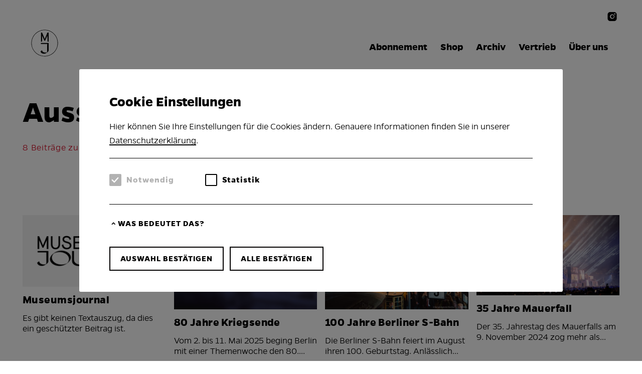

--- FILE ---
content_type: text/html; charset=UTF-8
request_url: https://kulturprojekte.berlin/project-tag/ausstellungen/
body_size: 16146
content:
<!DOCTYPE html>
<html lang="de" data-locale="de_DE">
<head>
	<meta charset="UTF-8">
	<title>Tag: Ausstellungen</title>
	<meta name="viewport" content="width=device-width, initial-scale=1.0">

	<link rel="dns-prefetch" href="//kpbcdn.berlinartweek.de">

			<link rel="apple-touch-icon" sizes="180x180" href="https://kpbcdn.berlinartweek.de/assets/favicon/apple-touch-icon.png">
		<link rel="icon" type="image/png" sizes="32x32" href="https://kpbcdn.berlinartweek.de/assets/favicon/favicon-32x32.png">
		<link rel="icon" type="image/png" sizes="16x16" href="https://kpbcdn.berlinartweek.de/assets/favicon/favicon-16x16.png">
		<!--link rel="manifest" href="https://kpbcdn.berlinartweek.de/assets/favicon/site.webmanifest"-->
		<link rel="mask-icon" href="https://kpbcdn.berlinartweek.de/assets/favicon/safari-pinned-tab.svg" color="#000000">
		<meta name="theme-color" content="#FFFFFF">
		<link rel="shortcut icon" href="https://kpbcdn.berlinartweek.de/assets/favicon/favicon.ico">
		
	<meta name="msapplication-config" content="https://kpbcdn.berlinartweek.de/assets/favicon/browserconfig.xml">

	<link rel="canonical" href="https://kulturprojekte.berlin/project-tag/ausstellungen/">

	<meta name="description" content="">
	<meta property="og:title" content="Tag: Ausstellungen">
	<meta property="og:type" content="website">
	<meta property="og:url" content="https://kulturprojekte.berlin/project-tag/ausstellungen/">
	<meta property="og:description" content="">
	<meta property="og:site_name" content="Kulturprojekte Berlin">
	<meta property="og:image" content="https://kpbcdn.berlinartweek.de/wp-content/uploads/2025/04/MUSEUMSJOURNAL_LOGO-1920x960.png">
	<meta property="og:image:width" content="1200">
	<meta property="og:image:height" content="800">
	<meta name="twitter:card" content="summary_large_image">
	<meta name="twitter:site" content="Kulturprojekte Berlin">
	<meta name="twitter:title" content="Tag: Ausstellungen">
	<meta name="twitter:description" content="">
	<meta name="twitter:image" content="https://kpbcdn.berlinartweek.de/wp-content/uploads/2025/04/MUSEUMSJOURNAL_LOGO-1920x960.png">

	<script>window.lang='de';</script>

	
	<link type="text/css" rel="stylesheet" href="https://kpbcdn.berlinartweek.de/blocks/standard-anchor/standard-anchor.css?8d6a191a7c91580f78db8a55da000857aa77d78a"><link type="text/css" rel="stylesheet" href="https://kpbcdn.berlinartweek.de/blocks/standard-gallery/standard-gallery.css?8d6a191a7c91580f78db8a55da000857aa77d78a"><script src="https://kpbcdn.berlinartweek.de/blocks/standard-copy/read-more.js?8d6a191a7c91580f78db8a55da000857aa77d78a"></script>

	<meta name='robots' content='max-image-preview:large' />
<link rel="alternate" hreflang="en" href="https://kulturprojekte.berlin/en/project-tag/exhibitions/" />
<link rel="alternate" hreflang="de" href="https://kulturprojekte.berlin/project-tag/ausstellungen/" />
<link rel="alternate" hreflang="x-default" href="https://kulturprojekte.berlin/project-tag/ausstellungen/" />
<link rel="alternate" type="application/rss+xml" title="Kulturprojekte Berlin &raquo; Ausstellungen Tag Feed" href="https://kulturprojekte.berlin/project-tag/ausstellungen/feed/" />
<style id='wp-img-auto-sizes-contain-inline-css' type='text/css'>
img:is([sizes=auto i],[sizes^="auto," i]){contain-intrinsic-size:3000px 1500px}
/*# sourceURL=wp-img-auto-sizes-contain-inline-css */
</style>
<link rel="https://api.w.org/" href="https://kulturprojekte.berlin/wp-json/" /><link rel="alternate" title="JSON" type="application/json" href="https://kulturprojekte.berlin/wp-json/wp/v2/project-tag/129" /><meta name="generator" content="WPML ver:4.7.4 stt:1,3;" />
		<style>
			.algolia-search-highlight {
				background-color: #fffbcc;
				border-radius: 2px;
				font-style: normal;
			}
		</style>
			<link rel="stylesheet" href="https://kpbcdn.berlinartweek.de/../build/style-447dc64d48.css?"/><style id='global-styles-inline-css' type='text/css'>
:root{--wp--preset--aspect-ratio--square: 1;--wp--preset--aspect-ratio--4-3: 4/3;--wp--preset--aspect-ratio--3-4: 3/4;--wp--preset--aspect-ratio--3-2: 3/2;--wp--preset--aspect-ratio--2-3: 2/3;--wp--preset--aspect-ratio--16-9: 16/9;--wp--preset--aspect-ratio--9-16: 9/16;--wp--preset--color--black: #000000;--wp--preset--color--cyan-bluish-gray: #abb8c3;--wp--preset--color--white: #ffffff;--wp--preset--color--pale-pink: #f78da7;--wp--preset--color--vivid-red: #cf2e2e;--wp--preset--color--luminous-vivid-orange: #ff6900;--wp--preset--color--luminous-vivid-amber: #fcb900;--wp--preset--color--light-green-cyan: #7bdcb5;--wp--preset--color--vivid-green-cyan: #00d084;--wp--preset--color--pale-cyan-blue: #8ed1fc;--wp--preset--color--vivid-cyan-blue: #0693e3;--wp--preset--color--vivid-purple: #9b51e0;--wp--preset--color--highlight: #d5112a;--wp--preset--color--default: #000000;--wp--preset--color--invert: #FFFFFF;--wp--preset--gradient--vivid-cyan-blue-to-vivid-purple: linear-gradient(135deg,rgb(6,147,227) 0%,rgb(155,81,224) 100%);--wp--preset--gradient--light-green-cyan-to-vivid-green-cyan: linear-gradient(135deg,rgb(122,220,180) 0%,rgb(0,208,130) 100%);--wp--preset--gradient--luminous-vivid-amber-to-luminous-vivid-orange: linear-gradient(135deg,rgb(252,185,0) 0%,rgb(255,105,0) 100%);--wp--preset--gradient--luminous-vivid-orange-to-vivid-red: linear-gradient(135deg,rgb(255,105,0) 0%,rgb(207,46,46) 100%);--wp--preset--gradient--very-light-gray-to-cyan-bluish-gray: linear-gradient(135deg,rgb(238,238,238) 0%,rgb(169,184,195) 100%);--wp--preset--gradient--cool-to-warm-spectrum: linear-gradient(135deg,rgb(74,234,220) 0%,rgb(151,120,209) 20%,rgb(207,42,186) 40%,rgb(238,44,130) 60%,rgb(251,105,98) 80%,rgb(254,248,76) 100%);--wp--preset--gradient--blush-light-purple: linear-gradient(135deg,rgb(255,206,236) 0%,rgb(152,150,240) 100%);--wp--preset--gradient--blush-bordeaux: linear-gradient(135deg,rgb(254,205,165) 0%,rgb(254,45,45) 50%,rgb(107,0,62) 100%);--wp--preset--gradient--luminous-dusk: linear-gradient(135deg,rgb(255,203,112) 0%,rgb(199,81,192) 50%,rgb(65,88,208) 100%);--wp--preset--gradient--pale-ocean: linear-gradient(135deg,rgb(255,245,203) 0%,rgb(182,227,212) 50%,rgb(51,167,181) 100%);--wp--preset--gradient--electric-grass: linear-gradient(135deg,rgb(202,248,128) 0%,rgb(113,206,126) 100%);--wp--preset--gradient--midnight: linear-gradient(135deg,rgb(2,3,129) 0%,rgb(40,116,252) 100%);--wp--preset--font-size--small: 13px;--wp--preset--font-size--medium: 20px;--wp--preset--font-size--large: 36px;--wp--preset--font-size--x-large: 42px;--wp--preset--spacing--20: 0.44rem;--wp--preset--spacing--30: 0.67rem;--wp--preset--spacing--40: 1rem;--wp--preset--spacing--50: 1.5rem;--wp--preset--spacing--60: 2.25rem;--wp--preset--spacing--70: 3.38rem;--wp--preset--spacing--80: 5.06rem;--wp--preset--shadow--natural: 6px 6px 9px rgba(0, 0, 0, 0.2);--wp--preset--shadow--deep: 12px 12px 50px rgba(0, 0, 0, 0.4);--wp--preset--shadow--sharp: 6px 6px 0px rgba(0, 0, 0, 0.2);--wp--preset--shadow--outlined: 6px 6px 0px -3px rgb(255, 255, 255), 6px 6px rgb(0, 0, 0);--wp--preset--shadow--crisp: 6px 6px 0px rgb(0, 0, 0);}:root { --wp--style--global--content-size: 100vw;--wp--style--global--wide-size: 100vw; }:where(body) { margin: 0; }.wp-site-blocks > .alignleft { float: left; margin-right: 2em; }.wp-site-blocks > .alignright { float: right; margin-left: 2em; }.wp-site-blocks > .aligncenter { justify-content: center; margin-left: auto; margin-right: auto; }:where(.wp-site-blocks) > * { margin-block-start: 24px; margin-block-end: 0; }:where(.wp-site-blocks) > :first-child { margin-block-start: 0; }:where(.wp-site-blocks) > :last-child { margin-block-end: 0; }:root { --wp--style--block-gap: 24px; }:root :where(.is-layout-flow) > :first-child{margin-block-start: 0;}:root :where(.is-layout-flow) > :last-child{margin-block-end: 0;}:root :where(.is-layout-flow) > *{margin-block-start: 24px;margin-block-end: 0;}:root :where(.is-layout-constrained) > :first-child{margin-block-start: 0;}:root :where(.is-layout-constrained) > :last-child{margin-block-end: 0;}:root :where(.is-layout-constrained) > *{margin-block-start: 24px;margin-block-end: 0;}:root :where(.is-layout-flex){gap: 24px;}:root :where(.is-layout-grid){gap: 24px;}.is-layout-flow > .alignleft{float: left;margin-inline-start: 0;margin-inline-end: 2em;}.is-layout-flow > .alignright{float: right;margin-inline-start: 2em;margin-inline-end: 0;}.is-layout-flow > .aligncenter{margin-left: auto !important;margin-right: auto !important;}.is-layout-constrained > .alignleft{float: left;margin-inline-start: 0;margin-inline-end: 2em;}.is-layout-constrained > .alignright{float: right;margin-inline-start: 2em;margin-inline-end: 0;}.is-layout-constrained > .aligncenter{margin-left: auto !important;margin-right: auto !important;}.is-layout-constrained > :where(:not(.alignleft):not(.alignright):not(.alignfull)){max-width: var(--wp--style--global--content-size);margin-left: auto !important;margin-right: auto !important;}.is-layout-constrained > .alignwide{max-width: var(--wp--style--global--wide-size);}body .is-layout-flex{display: flex;}.is-layout-flex{flex-wrap: wrap;align-items: center;}.is-layout-flex > :is(*, div){margin: 0;}body .is-layout-grid{display: grid;}.is-layout-grid > :is(*, div){margin: 0;}body{padding-top: 0px;padding-right: 0px;padding-bottom: 0px;padding-left: 0px;}a:where(:not(.wp-element-button)){text-decoration: underline;}:root :where(.wp-element-button, .wp-block-button__link){background-color: #32373c;border-width: 0;color: #fff;font-family: inherit;font-size: inherit;font-style: inherit;font-weight: inherit;letter-spacing: inherit;line-height: inherit;padding-top: calc(0.667em + 2px);padding-right: calc(1.333em + 2px);padding-bottom: calc(0.667em + 2px);padding-left: calc(1.333em + 2px);text-decoration: none;text-transform: inherit;}.has-black-color{color: var(--wp--preset--color--black) !important;}.has-cyan-bluish-gray-color{color: var(--wp--preset--color--cyan-bluish-gray) !important;}.has-white-color{color: var(--wp--preset--color--white) !important;}.has-pale-pink-color{color: var(--wp--preset--color--pale-pink) !important;}.has-vivid-red-color{color: var(--wp--preset--color--vivid-red) !important;}.has-luminous-vivid-orange-color{color: var(--wp--preset--color--luminous-vivid-orange) !important;}.has-luminous-vivid-amber-color{color: var(--wp--preset--color--luminous-vivid-amber) !important;}.has-light-green-cyan-color{color: var(--wp--preset--color--light-green-cyan) !important;}.has-vivid-green-cyan-color{color: var(--wp--preset--color--vivid-green-cyan) !important;}.has-pale-cyan-blue-color{color: var(--wp--preset--color--pale-cyan-blue) !important;}.has-vivid-cyan-blue-color{color: var(--wp--preset--color--vivid-cyan-blue) !important;}.has-vivid-purple-color{color: var(--wp--preset--color--vivid-purple) !important;}.has-highlight-color{color: var(--wp--preset--color--highlight) !important;}.has-default-color{color: var(--wp--preset--color--default) !important;}.has-invert-color{color: var(--wp--preset--color--invert) !important;}.has-black-background-color{background-color: var(--wp--preset--color--black) !important;}.has-cyan-bluish-gray-background-color{background-color: var(--wp--preset--color--cyan-bluish-gray) !important;}.has-white-background-color{background-color: var(--wp--preset--color--white) !important;}.has-pale-pink-background-color{background-color: var(--wp--preset--color--pale-pink) !important;}.has-vivid-red-background-color{background-color: var(--wp--preset--color--vivid-red) !important;}.has-luminous-vivid-orange-background-color{background-color: var(--wp--preset--color--luminous-vivid-orange) !important;}.has-luminous-vivid-amber-background-color{background-color: var(--wp--preset--color--luminous-vivid-amber) !important;}.has-light-green-cyan-background-color{background-color: var(--wp--preset--color--light-green-cyan) !important;}.has-vivid-green-cyan-background-color{background-color: var(--wp--preset--color--vivid-green-cyan) !important;}.has-pale-cyan-blue-background-color{background-color: var(--wp--preset--color--pale-cyan-blue) !important;}.has-vivid-cyan-blue-background-color{background-color: var(--wp--preset--color--vivid-cyan-blue) !important;}.has-vivid-purple-background-color{background-color: var(--wp--preset--color--vivid-purple) !important;}.has-highlight-background-color{background-color: var(--wp--preset--color--highlight) !important;}.has-default-background-color{background-color: var(--wp--preset--color--default) !important;}.has-invert-background-color{background-color: var(--wp--preset--color--invert) !important;}.has-black-border-color{border-color: var(--wp--preset--color--black) !important;}.has-cyan-bluish-gray-border-color{border-color: var(--wp--preset--color--cyan-bluish-gray) !important;}.has-white-border-color{border-color: var(--wp--preset--color--white) !important;}.has-pale-pink-border-color{border-color: var(--wp--preset--color--pale-pink) !important;}.has-vivid-red-border-color{border-color: var(--wp--preset--color--vivid-red) !important;}.has-luminous-vivid-orange-border-color{border-color: var(--wp--preset--color--luminous-vivid-orange) !important;}.has-luminous-vivid-amber-border-color{border-color: var(--wp--preset--color--luminous-vivid-amber) !important;}.has-light-green-cyan-border-color{border-color: var(--wp--preset--color--light-green-cyan) !important;}.has-vivid-green-cyan-border-color{border-color: var(--wp--preset--color--vivid-green-cyan) !important;}.has-pale-cyan-blue-border-color{border-color: var(--wp--preset--color--pale-cyan-blue) !important;}.has-vivid-cyan-blue-border-color{border-color: var(--wp--preset--color--vivid-cyan-blue) !important;}.has-vivid-purple-border-color{border-color: var(--wp--preset--color--vivid-purple) !important;}.has-highlight-border-color{border-color: var(--wp--preset--color--highlight) !important;}.has-default-border-color{border-color: var(--wp--preset--color--default) !important;}.has-invert-border-color{border-color: var(--wp--preset--color--invert) !important;}.has-vivid-cyan-blue-to-vivid-purple-gradient-background{background: var(--wp--preset--gradient--vivid-cyan-blue-to-vivid-purple) !important;}.has-light-green-cyan-to-vivid-green-cyan-gradient-background{background: var(--wp--preset--gradient--light-green-cyan-to-vivid-green-cyan) !important;}.has-luminous-vivid-amber-to-luminous-vivid-orange-gradient-background{background: var(--wp--preset--gradient--luminous-vivid-amber-to-luminous-vivid-orange) !important;}.has-luminous-vivid-orange-to-vivid-red-gradient-background{background: var(--wp--preset--gradient--luminous-vivid-orange-to-vivid-red) !important;}.has-very-light-gray-to-cyan-bluish-gray-gradient-background{background: var(--wp--preset--gradient--very-light-gray-to-cyan-bluish-gray) !important;}.has-cool-to-warm-spectrum-gradient-background{background: var(--wp--preset--gradient--cool-to-warm-spectrum) !important;}.has-blush-light-purple-gradient-background{background: var(--wp--preset--gradient--blush-light-purple) !important;}.has-blush-bordeaux-gradient-background{background: var(--wp--preset--gradient--blush-bordeaux) !important;}.has-luminous-dusk-gradient-background{background: var(--wp--preset--gradient--luminous-dusk) !important;}.has-pale-ocean-gradient-background{background: var(--wp--preset--gradient--pale-ocean) !important;}.has-electric-grass-gradient-background{background: var(--wp--preset--gradient--electric-grass) !important;}.has-midnight-gradient-background{background: var(--wp--preset--gradient--midnight) !important;}.has-small-font-size{font-size: var(--wp--preset--font-size--small) !important;}.has-medium-font-size{font-size: var(--wp--preset--font-size--medium) !important;}.has-large-font-size{font-size: var(--wp--preset--font-size--large) !important;}.has-x-large-font-size{font-size: var(--wp--preset--font-size--x-large) !important;}
/*# sourceURL=global-styles-inline-css */
</style>
<meta name="generator" content="WP Rocket 3.20.0.2" data-wpr-features="wpr_cdn" /></head>

<body class="archive tax-project-tag term-ausstellungen term-129 wp-theme-ho"><a href="#blocks" class="skip-link">Zum Hauptinhalt springen</a>




<div data-rocket-location-hash="c55b14a9c899500044798848e2a3a130" id="vue-site-head" class="site-header-festival">
	<site-header inline-template>
		<header>
		<cookie-layer inline-template>
	<div ref="showOnThisTemplate" data-show-initially="true">
		<modal v-if="!acceptCookie" :closebtn="false">
			<div :class="{ loaded: loaded }" id="cookieConsent">
				<form @submit.prevent="submit">
					<div class="form-scroll-area">
						<div class="copy">
							<h5 class="zeplin-H3">Cookie Einstellungen</h5>
							<p class="Copyright">Hier können Sie Ihre Einstellungen für die Cookies ändern. Genauere Informationen finden Sie in unserer <a href="/datenschutz/">Datenschutzerklärung</a>. </p>
						</div>

						<div class="inputgroup af-field-type-checkbox">
							<div class="af-input acf-input">
								<ul class="acf-checkbox-list acf-hl checkboxes-inline">
									<li>
										<input type="checkbox" id="funktionelle" name="funktionelle" checked="checked" disabled="true">
										<label class="disabled" for="funktionelle">Notwendig</label>
									</li>
									<li>
										<input type="checkbox" id="acceptCookieStatistics" name="acceptCookieStatistics" value="1" v-model="acceptCookieStatistics">
										<label class="highlighted" for="acceptCookieStatistics">Statistik</label>
									</li>
									<!--
									<li>
										<input type="checkbox" id="acceptCookieMarketing" name="acceptCookieMarketing" v-model="acceptCookieMarketing">
										<label class="highlighted" for="acceptCookieMarketing">Marketing</label>
									</li>
									-->								</ul>
							</div>
						</div>

						<div class="cookie-infos" :aria-expanded="showInfoText ? 'true' : 'false'">
							<button class="button-with-icon-small" @click.prevent="toggleConsentInfo()">
								<span class="button-icon icon-arrowUp" aria-hidden="true"></span>
								<span class="button-icon icon-arrowDown" aria-hidden="true"></span>
							<span class="button-label">Was bedeutet das?</span></button>
							<div id="consent-info" ref="info" class="copy" :aria-hidden="!showInfoText" :aria-expanded="showInfoText">
								<h6>Notwendig</h6>
								<p class="Copyright">Unsere Webseite verwenden sogenannte Cookies und andere Technologien. Sie dienen dazu, unser Angebot nutzerfreundlicher, effektiver und sicherer zu machen. Die meisten der von uns verwendeten Cookies sind so genannte „Session-Cookies“. Sie werden nach Ende Ihres Besuchs automatisch gelöscht. Andere Cookies bleiben auf Ihrem Endgerät gespeichert, bis Sie diese löschen. Diese Cookies ermöglichen es uns, Ihren Browser beim nächsten Besuch wiederzuerkennen.</p>
								<h6>Statistik</h6>
								<p class="Copyright">Mit dem Aktivieren dieser Cookies ermöglichen Sie es uns, ihre Nutzerverhalten zu tracken und so unser Angebot noch zu verbessern.</p>
								<!--									<h6>Marketing</h6>
									<p class="Copyright">Marketing Cookie Erklärung ...</p>
								-->
								<br><br>
							</div>
						</div>
					</div>
					

					<div class="btn-group">
						<button class="button-rectangle button-small button-border-thin">Auswahl bestätigen</button>
						&nbsp;
						<button class="button-rectangle button-small button-border-thin" @click.prevent="submitAll()">Alle bestätigen</button>
					</div>
				</form>
			</div>
		</modal>
	</div>
</cookie-layer>			<div class="web-view">
				<div class="header-top">
					<div class="container-fluid">
						<div class="row end-xs">
							<div class="col-xs-12 zeplin-metaNav">
																<div class="header-top-icon">
									
									
									<a class="button button-icon-only button-insta" rel="noreferrer" href="https://www.instagram.com/museumsjournal/" aria-label="Auf Instagram ansehen"><span class="icon-insta"></span></a>																																												</div>
							</div>
						</div>
					</div>
				</div>

				<div class="header-main">
					<div class="container-fluid">
						<div class="row">
							<div class="col-xs-4">
								<a href="https://kulturprojekte.berlin/projekte/museumsjournal-2/" class="header-main-link" aria-label="Zurück zur Startseite">
									<div class="header-main-logo-wrapper header-custom-logo">
									<img class="logo_bildmarke only-bildmarke" aria-hidden="true" alt="" src="https://kpbcdn.berlinartweek.de/wp-content/uploads/2025/04/MJ_ICON-1.svg" />
																		</div>
								</a>
							</div>
							<div class="col-xs-8 zeplin-mainNav text-align-right">
								<site-anchor-nav inline-template>
									<div class="menu-main-container" ref="view">
										<ul id="menu-main" class="menu">
											
																								<li class="menu-item menu-item-type-post_type menu-item-object-page ">
														<a href="https://kulturprojekte.berlin/museumsjournal-abonnieren/?project=25793">Abonnement</a>
													</li>
																									<li class="menu-item menu-item-type-post_type menu-item-object-page ">
														<a href="https://kulturprojekte.berlin/museumsjournal-bestellen/?project=25793">Shop</a>
													</li>
																									<li class="menu-item menu-item-type-post_type menu-item-object-page ">
														<a href="https://kulturprojekte.berlin/museumsjournal-archiv/?project=25793">Archiv</a>
													</li>
																									<li class="menu-item menu-item-type-post_type menu-item-object-page ">
														<a href="https://kulturprojekte.berlin/vertriebsorte-museumsjournal/?project=25793">Vertrieb</a>
													</li>
																									<li class="menu-item menu-item-type-post_type menu-item-object-page ">
														<a href="https://kulturprojekte.berlin/ueber-uns-museumsjournal/?project=25793">Über uns</a>
													</li>
																							
										</ul>
									</div>
								</site-anchor-nav>
							</div>
						</div>
					</div>
				</div>

				<div class="header-bottom"></div>
			</div>
			<div class="header-mobile mobile-view">
				<div class="container-fluid">
					<div class="row">
						<div class="col-xs-8">
							<a href="https://kulturprojekte.berlin/projekte/museumsjournal-2/" aria-label="Zurück zur Startseite">
								<div class="header-main-logo-wrapper header-custom-logo">
									<img class="logo_bildmarke" aria-hidden="true" src="https://kpbcdn.berlinartweek.de/wp-content/uploads/2025/04/MJ_ICON-1.svg" />
																	</div>
							</a>
						</div>
						<div class="col-xs-4 text-align-right">
							<button class="menu header-main-menu" @click="open" aria-label="Hauptmenü öffnen">
								<span class="icon-navi"></span>
							</button>
						</div>
					</div>
				</div>
			</div>
		</header>
	</site-header>
	<div data-rocket-location-hash="3683095f2cdd39d961c53a02b53909e9" class="site-scrollup round-media-button-icon-only" role="button" aria-label="Zum Seitenanfang scrollen" onclick="window.siteFooter.scrollTop();">
	<span aria-hidden="true" class="button-icon icon-up"></span>
</div>	
<site-navigation inline-template>
	<div class="site-navigation site-navigation-festival" ref="view">
		<div class="site-navigation-background" ref="background"></div>

		<div class="site-navigation-header header-mobile">
			<div class="container-fluid">
				<div class="row">
					<div class="col-xs-8">
					</div>
					<div class="col-xs-4 text-align-right">
						<button class="menu" @click="close" aria-label="Hauptmenü schließen" @click="close" ref="close">
							<span class="close icon-close"></span>
						</button>
					</div>
				</div>
			</div>
		</div>
		<div class="site-navigation-main" ref="main">
			<div class="site-navigation-main-top" ref="top">
				<site-anchor-nav inline-template>
					<div class="menu-main-container" ref="view">
						<nav class="main" aria-label="Hauptnavigation">
							<ul id="menu-main-1">
								
																		<li class="menu-item menu-item-type-post_type menu-item-object-page menu-item-festival ">
											<a href="https://kulturprojekte.berlin/museumsjournal-abonnieren/?project=25793">Abonnement</a>
										</li>
																			<li class="menu-item menu-item-type-post_type menu-item-object-page menu-item-festival ">
											<a href="https://kulturprojekte.berlin/museumsjournal-bestellen/?project=25793">Shop</a>
										</li>
																			<li class="menu-item menu-item-type-post_type menu-item-object-page menu-item-festival ">
											<a href="https://kulturprojekte.berlin/museumsjournal-archiv/?project=25793">Archiv</a>
										</li>
																			<li class="menu-item menu-item-type-post_type menu-item-object-page menu-item-festival ">
											<a href="https://kulturprojekte.berlin/vertriebsorte-museumsjournal/?project=25793">Vertrieb</a>
										</li>
																			<li class="menu-item menu-item-type-post_type menu-item-object-page menu-item-festival ">
											<a href="https://kulturprojekte.berlin/ueber-uns-museumsjournal/?project=25793">Über uns</a>
										</li>
												
							</ul>
						</nav>
					</div>
				</site-anchor-nav>
			</div>
			<div class="site-navigation-main-bottom" ref="mainbottom">
				<div class="site-navigation-main-bottom-content" ref="bottom">
					
					<div class="site-navigation-social-icon-wrapper padding-top-sixth">
						
												<a class="button button-icon-only button-insta" rel="noreferrer" href="https://www.instagram.com/museumsjournal/" aria-label="Auf Instagram ansehen"><span class="icon-insta"></span></a>																													</div>
				</div>
			</div>
		</div>
	</div>
</site-navigation></div><article data-rocket-location-hash="ecf03564aabf7ca3b08aa1a071cbaff8">
<div data-rocket-location-hash="e458dcc3c44534fff0ceaf4ac0af9d74" id="blocks" class="post-5079 projects type-projects status-publish has-post-thumbnail hentry project-tag-ausstellungen project-tag-bildung project-tag-kunst project-tag-museen">
	<div data-rocket-location-hash="f5582d0e06d001ae886afa13be789993" class="blocks-content">

		<section class="block block-header-standard margin-top-sixth">
			<div class="container-fluid">
				<div class="row">
					<div class="col-xs-12">
						<h2 class="margin-bottom-sixth">Ausstellungen</h2>
					</div>
				</div>
				<div class="row">
					<div class="col-xs-8 copy">
						<h4><p class="zeplin-metadata has-highlight-color">8 Beiträge zum Thema  Ausstellungen</p></h4>
					</div>
					<div class="col-xs-4">
											</div>
				</div>
			</div>
		</section>

		<section class="block block-teaser teaser-align- " style="">
	
	
						<div class="container-fluid teaser-no-lane">
					<ul class="row">
						<li class="col-xs-6 col-md-3 teaser-projects teaser-wrapper padding-bottom-sixth ">
	<div class="box">
		<a href="https://kulturprojekte.berlin/projekte/museumsjournal-2/" class="teaser teaser-page">
			<div>
				<div class="teaser-image teaser-image-full motion-item" aria-hidden="true">
					
		<lazy-media-inline inline-template>
			<figure itemscope itemtype="http://schema.org/ImageObject" class="lazy-media-inline " role="group" id="media_696c96a48fc55">
				<script type="application/json" ref="data">
				{
				"sizes" : {"medium":{"file":"MUSEUMSJOURNAL_LOGO-300x150.png","width":300,"height":150,"mime-type":"image\/png","filesize":5597},"large":{"file":"MUSEUMSJOURNAL_LOGO-1024x512.png","width":1024,"height":512,"mime-type":"image\/png","filesize":24043},"thumbnail":{"file":"MUSEUMSJOURNAL_LOGO-150x75.png","width":150,"height":75,"mime-type":"image\/png","filesize":2663},"medium_large":{"file":"MUSEUMSJOURNAL_LOGO-768x384.png","width":768,"height":384,"mime-type":"image\/png","filesize":16509},"1536x1536":{"file":"MUSEUMSJOURNAL_LOGO-1536x768.png","width":1536,"height":768,"mime-type":"image\/png","filesize":39936},"2048x2048":{"file":"MUSEUMSJOURNAL_LOGO-2048x1024.png","width":2048,"height":1024,"mime-type":"image\/png","filesize":59364},"small":{"file":"MUSEUMSJOURNAL_LOGO-440x220.png","width":440,"height":220,"mime-type":"image\/png","filesize":8829},"semi":{"file":"MUSEUMSJOURNAL_LOGO-580x290.png","width":580,"height":290,"mime-type":"image\/png","filesize":11971},"mobile":{"file":"MUSEUMSJOURNAL_LOGO-720x360.png","width":720,"height":360,"mime-type":"image\/png","filesize":15507},"hd":{"file":"MUSEUMSJOURNAL_LOGO-1280x640.png","width":1280,"height":640,"mime-type":"image\/png","filesize":31966},"full":{"file":"MUSEUMSJOURNAL_LOGO-1920x960.png","width":1920,"height":960,"mime-type":"image\/png","filesize":53812},"original":{"file":"MUSEUMSJOURNAL_LOGO.png","width":2362,"height":1181}},
				"alt" : "Schwarz-wei\u00dfe Darstellung einer neugierig schauenden sitzenden Katze.",
				"path" : "https:\/\/kpbcdn.berlinartweek.de\/wp-content\/uploads\/2025\/04\/",
				"video" : null,
				"autoplay" : null,
				"youtube" : null,
				"youtubelabel" : "Trailer abspielen",
				"brightness" : 100,
				"crop" : null,
				"background" : true,
				"scale" : 1				}
				</script>
				<div class="height-container" style="padding-bottom:50%; " v-if="sizes">
					<lazy-media :inline="true" :alt="alt" :sizes="sizes" :scale="scale" :brightness="brightness" :path="path" :video="video" :autoplay="autoplay" :youtube="youtube" :crop="crop" :youtubelabel="youtubelabel" :background="background"></lazy-media>
				</div>

							</figure>
		</lazy-media-inline>
						</div>
				<div class="teaser-copy">
					<div>
						<div class="teaser-header motion-item padding-top-minimal padding-bottom-minimal"><div><h4 class="zeplin-teaserHeadline-M">Museumsjournal</h4></div></div>
						<div class="motion-item"><p class="zeplin-teaserCopy clamp-2">Es gibt keinen Textauszug, da dies ein geschützter Beitrag ist.</p></div>
					</div>
				</div>
			</div>
		</a>
	</div>
</li>
<li class="col-xs-6 col-md-3 teaser-projects teaser-wrapper padding-bottom-sixth ">
	<div class="box">
		<a href="https://kulturprojekte.berlin/projekte/80-jahre-kriegsende/" class="teaser teaser-page">
			<div>
				<div class="teaser-image teaser-image-full motion-item" aria-hidden="true">
					
		<lazy-media-inline inline-template>
			<figure itemscope itemtype="http://schema.org/ImageObject" class="lazy-media-inline " role="group" id="media_696c96a49028f">
				<script type="application/json" ref="data">
				{
				"sizes" : {"medium":{"file":"80JKE-Headerbild-Website-Farbe2-300x199.png","width":300,"height":199,"mime-type":"image\/png","filesize":80883},"large":{"file":"80JKE-Headerbild-Website-Farbe2-1024x681.png","width":1024,"height":681,"mime-type":"image\/png","filesize":1126115},"thumbnail":{"file":"80JKE-Headerbild-Website-Farbe2-150x100.png","width":150,"height":100,"mime-type":"image\/png","filesize":21108},"medium_large":{"file":"80JKE-Headerbild-Website-Farbe2-768x510.png","width":768,"height":510,"mime-type":"image\/png","filesize":596300},"1536x1536":{"file":"80JKE-Headerbild-Website-Farbe2-1536x1021.png","width":1536,"height":1021,"mime-type":"image\/png","filesize":2717173},"2048x2048":{"file":"80JKE-Headerbild-Website-Farbe2-2048x1361.png","width":2048,"height":1361,"mime-type":"image\/png","filesize":4986450},"small":{"file":"80JKE-Headerbild-Website-Farbe2-440x292.png","width":440,"height":292,"mime-type":"image\/png","filesize":178726},"semi":{"file":"80JKE-Headerbild-Website-Farbe2-580x386.png","width":580,"height":386,"mime-type":"image\/png","filesize":323509},"mobile":{"file":"80JKE-Headerbild-Website-Farbe2-720x479.png","width":720,"height":479,"mime-type":"image\/png","filesize":518040},"hd":{"file":"80JKE-Headerbild-Website-Farbe2-1280x851.png","width":1280,"height":851,"mime-type":"image\/png","filesize":1832429},"full":{"file":"80JKE-Headerbild-Website-Farbe2-1920x1276.png","width":1920,"height":1276,"mime-type":"image\/png","filesize":4356787},"original":{"file":"80JKE-Headerbild-Website-Farbe2.png","width":3504,"height":2329}},
				"alt" : "Logo von 80 Jahre Kriegsende in wei\u00dfer Schrift auf einem lila-bl\u00e4ulichem Hintergrund.",
				"path" : "https:\/\/kpbcdn.berlinartweek.de\/wp-content\/uploads\/2025\/03\/",
				"video" : null,
				"autoplay" : null,
				"youtube" : null,
				"youtubelabel" : "Trailer abspielen",
				"brightness" : 100,
				"crop" : null,
				"background" : true,
				"scale" : 1				}
				</script>
				<div class="height-container" style="padding-bottom:66%; " v-if="sizes">
					<lazy-media :inline="true" :alt="alt" :sizes="sizes" :scale="scale" :brightness="brightness" :path="path" :video="video" :autoplay="autoplay" :youtube="youtube" :crop="crop" :youtubelabel="youtubelabel" :background="background"></lazy-media>
				</div>

							</figure>
		</lazy-media-inline>
						</div>
				<div class="teaser-copy">
					<div>
						<div class="teaser-header motion-item padding-top-minimal padding-bottom-minimal"><div><h4 class="zeplin-teaserHeadline-M">80 Jahre Kriegsende</h4></div></div>
						<div class="motion-item"><p class="zeplin-teaserCopy clamp-2">Vom 2. bis 11. Mai 2025 beging Berlin mit einer Themenwoche den 80. Jahrestag des Endes des Zweiten Weltkriegs und der Befreiung Europas vom Nationalsozialismus. Mit über 100 Veranstaltungen – von Ausstellungen über Lesungen bis hin zu Konzerten – wurde die historische Bedeutung dieses Datums gewürdigt. Kern der Themenwoche war die Open-Air-Ausstellung „… endlich Frieden?!“ am Pariser Platz.</p></div>
					</div>
				</div>
			</div>
		</a>
	</div>
</li>
<li class="col-xs-6 col-md-3 teaser-projects teaser-wrapper padding-bottom-sixth ">
	<div class="box">
		<a href="https://kulturprojekte.berlin/projekte/100-jahre-berliner-s-bahn/" class="teaser teaser-page">
			<div>
				<div class="teaser-image teaser-image-full motion-item" aria-hidden="true">
					
		<lazy-media-inline inline-template>
			<figure itemscope itemtype="http://schema.org/ImageObject" class="lazy-media-inline " role="group" id="media_696c96a490b0b">
				<script type="application/json" ref="data">
				{
				"sizes" : {"medium":{"file":"IMG_7023-300x200.jpeg","width":300,"height":200,"mime-type":"image\/jpeg","filesize":15462},"large":{"file":"IMG_7023-1024x681.jpeg","width":1024,"height":681,"mime-type":"image\/jpeg","filesize":120198},"thumbnail":{"file":"IMG_7023-150x100.jpeg","width":150,"height":100,"mime-type":"image\/jpeg","filesize":5193},"medium_large":{"file":"IMG_7023-768x511.jpeg","width":768,"height":511,"mime-type":"image\/jpeg","filesize":74119},"1536x1536":{"file":"IMG_7023-1536x1022.jpeg","width":1536,"height":1022,"mime-type":"image\/jpeg","filesize":233843},"2048x2048":{"file":"IMG_7023-2048x1363.jpeg","width":2048,"height":1363,"mime-type":"image\/jpeg","filesize":378451},"small":{"file":"IMG_7023-440x293.jpeg","width":440,"height":293,"mime-type":"image\/jpeg","filesize":29353},"semi":{"file":"IMG_7023-580x386.jpeg","width":580,"height":386,"mime-type":"image\/jpeg","filesize":47128},"mobile":{"file":"IMG_7023-720x479.jpeg","width":720,"height":479,"mime-type":"image\/jpeg","filesize":66888},"hd":{"file":"IMG_7023-1280x852.jpeg","width":1280,"height":852,"mime-type":"image\/jpeg","filesize":173802},"full":{"file":"IMG_7023-1920x1277.jpeg","width":1920,"height":1277,"mime-type":"image\/jpeg","filesize":338792},"xxl":{"file":"IMG_7023-4048x2693.jpeg","width":4048,"height":2693,"mime-type":"image\/jpeg","filesize":1248901},"original":{"file":"IMG_7023.jpeg","width":6048,"height":4024}},
				"alt" : "Eingangsschild eines historischen Bahnhofs mit Besuchern und alten Bahnfahrzeugen im Hintergrund.",
				"path" : "https:\/\/kpbcdn.berlinartweek.de\/wp-content\/uploads\/2024\/05\/",
				"video" : null,
				"autoplay" : null,
				"youtube" : null,
				"youtubelabel" : "Trailer abspielen",
				"brightness" : 100,
				"crop" : {"top":"61.36","left":"58.17"},
				"background" : true,
				"scale" : 2				}
				</script>
				<div class="height-container" style="padding-bottom:66%; " v-if="sizes">
					<lazy-media :inline="true" :alt="alt" :sizes="sizes" :scale="scale" :brightness="brightness" :path="path" :video="video" :autoplay="autoplay" :youtube="youtube" :crop="crop" :youtubelabel="youtubelabel" :background="background"></lazy-media>
				</div>

							</figure>
		</lazy-media-inline>
						</div>
				<div class="teaser-copy">
					<div>
						<div class="teaser-header motion-item padding-top-minimal padding-bottom-minimal"><div><h4 class="zeplin-teaserHeadline-M">100 Jahre Berliner S-Bahn</h4></div></div>
						<div class="motion-item"><p class="zeplin-teaserCopy clamp-2">Die Berliner S-Bahn feiert im August ihren 100. Geburtstag. Anlässlich dieses Jubiläums organisieren wir gemeinsam mit Büro Döring für Berlin ein 4-tägiges Festival.</p></div>
					</div>
				</div>
			</div>
		</a>
	</div>
</li>
<li class="col-xs-6 col-md-3 teaser-projects teaser-wrapper padding-bottom-sixth ">
	<div class="box">
		<a href="https://kulturprojekte.berlin/projekte/35-jahre-mauerfall/" class="teaser teaser-page">
			<div>
				<div class="teaser-image teaser-image-full motion-item" aria-hidden="true">
					
		<lazy-media-inline inline-template>
			<figure itemscope itemtype="http://schema.org/ImageObject" class="lazy-media-inline " role="group" id="media_696c96a491180">
				<script type="application/json" ref="data">
				{
				"sizes" : {"medium":{"file":"Screenshot-2024-11-14-103906-300x168.png","width":300,"height":168,"mime-type":"image\/png","filesize":100756},"large":{"file":"Screenshot-2024-11-14-103906-1024x575.png","width":1024,"height":575,"mime-type":"image\/png","filesize":770856},"thumbnail":{"file":"Screenshot-2024-11-14-103906-150x84.png","width":150,"height":84,"mime-type":"image\/png","filesize":28684},"medium_large":{"file":"Screenshot-2024-11-14-103906-768x431.png","width":768,"height":431,"mime-type":"image\/png","filesize":486802},"1536x1536":{"file":"Screenshot-2024-11-14-103906-1536x862.png","width":1536,"height":862,"mime-type":"image\/png","filesize":1445905},"small":{"file":"Screenshot-2024-11-14-103906-440x247.png","width":440,"height":247,"mime-type":"image\/png","filesize":195437},"semi":{"file":"Screenshot-2024-11-14-103906-580x325.png","width":580,"height":325,"mime-type":"image\/png","filesize":308791},"mobile":{"file":"Screenshot-2024-11-14-103906-720x404.png","width":720,"height":404,"mime-type":"image\/png","filesize":438511},"hd":{"file":"Screenshot-2024-11-14-103906-1280x718.png","width":1280,"height":718,"mime-type":"image\/png","filesize":1090448},"original":{"file":"Screenshot-2024-11-14-103906.png","width":1914,"height":1074}},
				"alt" : "Eindr\u00fccke von 35 Jahren Mauerfall in Berlin.",
				"path" : "https:\/\/kpbcdn.berlinartweek.de\/wp-content\/uploads\/2024\/11\/",
				"video" : null,
				"autoplay" : null,
				"youtube" : null,
				"youtubelabel" : "Trailer abspielen",
				"brightness" : 100,
				"crop" : null,
				"background" : true,
				"scale" : 2				}
				</script>
				<div class="height-container" style="padding-bottom:56%; " v-if="sizes">
					<lazy-media :inline="true" :alt="alt" :sizes="sizes" :scale="scale" :brightness="brightness" :path="path" :video="video" :autoplay="autoplay" :youtube="youtube" :crop="crop" :youtubelabel="youtubelabel" :background="background"></lazy-media>
				</div>

							</figure>
		</lazy-media-inline>
						</div>
				<div class="teaser-copy">
					<div>
						<div class="teaser-header motion-item padding-top-minimal padding-bottom-minimal"><div><h4 class="zeplin-teaserHeadline-M">35 Jahre Mauerfall</h4></div></div>
						<div class="motion-item"><p class="zeplin-teaserCopy clamp-2">Der 35. Jahrestag des Mauerfalls am 9. November 2024 zog mehr als 500.000 Besucher*innen aus aller Welt an. Über zwei Tage hinweg verwandelte sich Berlin in eine von vielfältigem Programm gerahmte Bühne, die die historischen Ereignisse von 1989 und das Gefühl der grenzenlosen Freiheit eindrucksvoll zelebrierte.</p></div>
					</div>
				</div>
			</div>
		</a>
	</div>
</li>
<li class="col-xs-6 col-md-3 teaser-projects teaser-wrapper padding-bottom-sixth ">
	<div class="box">
		<a href="https://kulturprojekte.berlin/projekte/museumssonntag-berlin/" class="teaser teaser-page">
			<div>
				<div class="teaser-image teaser-image-full motion-item" aria-hidden="true">
					
		<lazy-media-inline inline-template>
			<figure itemscope itemtype="http://schema.org/ImageObject" class="lazy-media-inline " role="group" id="media_696c96a491d02">
				<script type="application/json" ref="data">
				{
				"sizes" : {"medium":{"file":"2-300x169.jpg","width":300,"height":169,"mime-type":"image\/jpeg","filesize":9049},"large":{"file":"2-1024x576.jpg","width":1024,"height":576,"mime-type":"image\/jpeg","filesize":50072},"thumbnail":{"file":"2-150x84.jpg","width":150,"height":84,"mime-type":"image\/jpeg","filesize":3311},"medium_large":{"file":"2-768x432.jpg","width":768,"height":432,"mime-type":"image\/jpeg","filesize":34537},"1536x1536":{"file":"2-1536x864.jpg","width":1536,"height":864,"mime-type":"image\/jpeg","filesize":85680},"small":{"file":"2-440x248.jpg","width":440,"height":248,"mime-type":"image\/jpeg","filesize":15910},"semi":{"file":"2-580x326.jpg","width":580,"height":326,"mime-type":"image\/jpeg","filesize":22700},"mobile":{"file":"2-720x405.jpg","width":720,"height":405,"mime-type":"image\/jpeg","filesize":30436},"hd":{"file":"2-1280x720.jpg","width":1280,"height":720,"mime-type":"image\/jpeg","filesize":67080},"original":{"file":"2.jpg","width":1920,"height":1080}},
				"alt" : "Logo zur Abschaffung des Museumssonntags mit Statistiken zu Besucherzahlen und teilnehmenden Museen.",
				"path" : "https:\/\/kpbcdn.berlinartweek.de\/wp-content\/uploads\/2023\/07\/",
				"video" : null,
				"autoplay" : null,
				"youtube" : null,
				"youtubelabel" : "Trailer abspielen",
				"brightness" : 100,
				"crop" : null,
				"background" : true,
				"scale" : 2				}
				</script>
				<div class="height-container" style="padding-bottom:56%; " v-if="sizes">
					<lazy-media :inline="true" :alt="alt" :sizes="sizes" :scale="scale" :brightness="brightness" :path="path" :video="video" :autoplay="autoplay" :youtube="youtube" :crop="crop" :youtubelabel="youtubelabel" :background="background"></lazy-media>
				</div>

							</figure>
		</lazy-media-inline>
						</div>
				<div class="teaser-copy">
					<div>
						<div class="teaser-header motion-item padding-top-minimal padding-bottom-minimal"><div><h4 class="zeplin-teaserHeadline-M">Museumssonntag Berlin</h4></div></div>
						<div class="motion-item"><p class="zeplin-teaserCopy clamp-2">Nach dreieinhalb Jahren MUSEUMSSONNTAG ist Schluss: Am 1. Dezember fand der Eintrittsfreie MUSEUMSSONNTAG als gemeinsames Projekt von mehr als 80 Berliner Museen ein letztes Mal statt. </p></div>
					</div>
				</div>
			</div>
		</a>
	</div>
</li>
<li class="col-xs-6 col-md-3 teaser-projects teaser-wrapper padding-bottom-sixth ">
	<div class="box">
		<a href="https://kulturprojekte.berlin/projekte/17-juni-1953-volksaufstand-in-der-ddr/" class="teaser teaser-page">
			<div>
				<div class="teaser-image teaser-image-full motion-item" aria-hidden="true">
					
		<lazy-media-inline inline-template>
			<figure itemscope itemtype="http://schema.org/ImageObject" class="lazy-media-inline " role="group" id="media_696c96a4924ed">
				<script type="application/json" ref="data">
				{
				"sizes" : {"medium":{"file":"230616_17J_Logo_Headerbild-300x169.jpg","width":300,"height":169,"mime-type":"image\/jpeg","filesize":7983},"large":{"file":"230616_17J_Logo_Headerbild-1024x576.jpg","width":1024,"height":576,"mime-type":"image\/jpeg","filesize":50982},"thumbnail":{"file":"230616_17J_Logo_Headerbild-150x84.jpg","width":150,"height":84,"mime-type":"image\/jpeg","filesize":2858},"medium_large":{"file":"230616_17J_Logo_Headerbild-768x432.jpg","width":768,"height":432,"mime-type":"image\/jpeg","filesize":33388},"1536x1536":{"file":"230616_17J_Logo_Headerbild-1536x864.jpg","width":1536,"height":864,"mime-type":"image\/jpeg","filesize":90546},"2048x2048":{"file":"230616_17J_Logo_Headerbild-2048x1152.jpg","width":2048,"height":1152,"mime-type":"image\/jpeg","filesize":136032},"small":{"file":"230616_17J_Logo_Headerbild-440x248.jpg","width":440,"height":248,"mime-type":"image\/jpeg","filesize":14678},"semi":{"file":"230616_17J_Logo_Headerbild-580x326.jpg","width":580,"height":326,"mime-type":"image\/jpeg","filesize":21981},"mobile":{"file":"230616_17J_Logo_Headerbild-720x405.jpg","width":720,"height":405,"mime-type":"image\/jpeg","filesize":30594},"hd":{"file":"230616_17J_Logo_Headerbild-1280x720.jpg","width":1280,"height":720,"mime-type":"image\/jpeg","filesize":70232},"full":{"file":"230616_17J_Logo_Headerbild-1920x1080.jpg","width":1920,"height":1080,"mime-type":"image\/jpeg","filesize":124063},"xxl":{"file":"230616_17J_Logo_Headerbild-4048x2278.jpg","width":4048,"height":2278,"mime-type":"image\/jpeg","filesize":363491},"original":{"file":"230616_17J_Logo_Headerbild.jpg","width":8000,"height":4501}},
				"alt" : "Logo vom 17. Juni 1953 - Volksaufstand in der DDR",
				"path" : "https:\/\/kpbcdn.berlinartweek.de\/wp-content\/uploads\/2023\/06\/",
				"video" : null,
				"autoplay" : null,
				"youtube" : null,
				"youtubelabel" : "Trailer abspielen",
				"brightness" : 100,
				"crop" : null,
				"background" : true,
				"scale" : 2				}
				</script>
				<div class="height-container" style="padding-bottom:56%; " v-if="sizes">
					<lazy-media :inline="true" :alt="alt" :sizes="sizes" :scale="scale" :brightness="brightness" :path="path" :video="video" :autoplay="autoplay" :youtube="youtube" :crop="crop" :youtubelabel="youtubelabel" :background="background"></lazy-media>
				</div>

							</figure>
		</lazy-media-inline>
						</div>
				<div class="teaser-copy">
					<div>
						<div class="teaser-header motion-item padding-top-minimal padding-bottom-minimal"><div><h4 class="zeplin-teaserHeadline-M">17. Juni 1953 – Volksaufstand in der DDR</h4></div></div>
						<div class="motion-item"><p class="zeplin-teaserCopy clamp-2">Zum 70. Jahrestag erzählt eine Ausstellung im Berliner Stadtraum eindrücklich vom Protest der Menschen und dessen Niederschlagung durch Panzer der Roten Armee sowie DDR-Sicherheitskräfte.</p></div>
					</div>
				</div>
			</div>
		</a>
	</div>
</li>
<li class="col-xs-6 col-md-3 teaser-projects teaser-wrapper padding-bottom-sixth ">
	<div class="box">
		<a href="https://kulturprojekte.berlin/projekte/kultursommerfestival-2023/" class="teaser teaser-page">
			<div>
				<div class="teaser-image teaser-image-full motion-item" aria-hidden="true">
					
		<lazy-media-inline inline-template>
			<figure itemscope itemtype="http://schema.org/ImageObject" class="lazy-media-inline " role="group" id="media_696c96a4930a1">
				<script type="application/json" ref="data">
				{
				"sizes" : {"medium":{"file":"STILL_Opening-Trailer-16x9-1-300x169.jpg","width":300,"height":169,"mime-type":"image\/jpeg","filesize":16403},"large":{"file":"STILL_Opening-Trailer-16x9-1-1024x576.jpg","width":1024,"height":576,"mime-type":"image\/jpeg","filesize":87784},"thumbnail":{"file":"STILL_Opening-Trailer-16x9-1-150x84.jpg","width":150,"height":84,"mime-type":"image\/jpeg","filesize":6088},"medium_large":{"file":"STILL_Opening-Trailer-16x9-1-768x432.jpg","width":768,"height":432,"mime-type":"image\/jpeg","filesize":60828},"1536x1536":{"file":"STILL_Opening-Trailer-16x9-1-1536x864.jpg","width":1536,"height":864,"mime-type":"image\/jpeg","filesize":147047},"2048x2048":{"file":"STILL_Opening-Trailer-16x9-1-2048x1152.jpg","width":2048,"height":1152,"mime-type":"image\/jpeg","filesize":214071},"small":{"file":"STILL_Opening-Trailer-16x9-1-440x248.jpg","width":440,"height":248,"mime-type":"image\/jpeg","filesize":28156},"semi":{"file":"STILL_Opening-Trailer-16x9-1-580x326.jpg","width":580,"height":326,"mime-type":"image\/jpeg","filesize":41750},"mobile":{"file":"STILL_Opening-Trailer-16x9-1-720x405.jpg","width":720,"height":405,"mime-type":"image\/jpeg","filesize":55983},"hd":{"file":"STILL_Opening-Trailer-16x9-1-1280x720.jpg","width":1280,"height":720,"mime-type":"image\/jpeg","filesize":118084},"full":{"file":"STILL_Opening-Trailer-16x9-1-1920x1080.jpg","width":1920,"height":1080,"mime-type":"image\/jpeg","filesize":199232},"original":{"file":"STILL_Opening-Trailer-16x9-1.jpg","width":3840,"height":2160}},
				"alt" : "Kultur Sommer Festival 2023 mit bunten Regenschirmen zwischen Geb\u00e4uden, von Juni bis September.",
				"path" : "https:\/\/kpbcdn.berlinartweek.de\/wp-content\/uploads\/2023\/07\/",
				"video" : null,
				"autoplay" : null,
				"youtube" : null,
				"youtubelabel" : "Trailer abspielen",
				"brightness" : 100,
				"crop" : null,
				"background" : true,
				"scale" : 2				}
				</script>
				<div class="height-container" style="padding-bottom:56%; " v-if="sizes">
					<lazy-media :inline="true" :alt="alt" :sizes="sizes" :scale="scale" :brightness="brightness" :path="path" :video="video" :autoplay="autoplay" :youtube="youtube" :crop="crop" :youtubelabel="youtubelabel" :background="background"></lazy-media>
				</div>

							</figure>
		</lazy-media-inline>
						</div>
				<div class="teaser-copy">
					<div>
						<div class="teaser-header motion-item padding-top-minimal padding-bottom-minimal"><div><h4 class="zeplin-teaserHeadline-M">Kultursommerfestival Berlin</h4></div></div>
						<div class="motion-item"><p class="zeplin-teaserCopy clamp-2">1 Sommer. 100 Events. Umsonst und draußen. Entdeckt Berlin gemeinsam neu!</p></div>
					</div>
				</div>
			</div>
		</a>
	</div>
</li>
					</ul>
				</div>
						</section>
<section class="block block-teaser teaser-align- " style="">
	
	
						<div class="container-fluid teaser-no-lane">
					<ul class="row">
						<li class="col-xs-6 col-sm-4 teaser-projects teaser-wrapper padding-bottom-sixth ">
	<div class="box">
		<a href="https://kulturprojekte.berlin/projekte/museumsjournal/" class="teaser teaser-page">
			<div>
				<div class="teaser-image teaser-image-full motion-item" aria-hidden="true">
					
		<lazy-media-inline inline-template>
			<figure itemscope itemtype="http://schema.org/ImageObject" class="lazy-media-inline " role="group" id="media_696c96a4939a4">
				<script type="application/json" ref="data">
				{
				"sizes" : {"medium":{"file":"MJ_2601_Standbild_1920x1080-300x169.png","width":300,"height":169,"mime-type":"image\/png","filesize":22770},"large":{"file":"MJ_2601_Standbild_1920x1080-1024x576.png","width":1024,"height":576,"mime-type":"image\/png","filesize":168602},"thumbnail":{"file":"MJ_2601_Standbild_1920x1080-150x84.png","width":150,"height":84,"mime-type":"image\/png","filesize":7487},"medium_large":{"file":"MJ_2601_Standbild_1920x1080-768x432.png","width":768,"height":432,"mime-type":"image\/png","filesize":105643},"1536x1536":{"file":"MJ_2601_Standbild_1920x1080-1536x864.png","width":1536,"height":864,"mime-type":"image\/png","filesize":322951},"2048x2048":{"file":"MJ_2601_Standbild_1920x1080-2048x1152.png","width":2048,"height":1152,"mime-type":"image\/png","filesize":511678},"small":{"file":"MJ_2601_Standbild_1920x1080-440x248.png","width":440,"height":248,"mime-type":"image\/png","filesize":42512},"semi":{"file":"MJ_2601_Standbild_1920x1080-580x326.png","width":580,"height":326,"mime-type":"image\/png","filesize":66038},"mobile":{"file":"MJ_2601_Standbild_1920x1080-720x405.png","width":720,"height":405,"mime-type":"image\/png","filesize":94502},"hd":{"file":"MJ_2601_Standbild_1920x1080-1280x720.png","width":1280,"height":720,"mime-type":"image\/png","filesize":232983},"full":{"file":"MJ_2601_Standbild_1920x1080-1920x1080.png","width":1920,"height":1080,"mime-type":"image\/png","filesize":465651},"original":{"file":"MJ_2601_Standbild_1920x1080.png","width":2560,"height":1440}},
				"alt" : "Cover des Museums Journals mit gelbem Hintergrund und einem Bild einer antiken Statue.",
				"path" : "https:\/\/kpbcdn.berlinartweek.de\/wp-content\/uploads\/2021\/11\/",
				"video" : null,
				"autoplay" : null,
				"youtube" : null,
				"youtubelabel" : "Trailer abspielen",
				"brightness" : 100,
				"crop" : null,
				"background" : true,
				"scale" : 2				}
				</script>
				<div class="height-container" style="padding-bottom:56%; " v-if="sizes">
					<lazy-media :inline="true" :alt="alt" :sizes="sizes" :scale="scale" :brightness="brightness" :path="path" :video="video" :autoplay="autoplay" :youtube="youtube" :crop="crop" :youtubelabel="youtubelabel" :background="background"></lazy-media>
				</div>

							</figure>
		</lazy-media-inline>
						</div>
				<div class="teaser-copy">
					<div>
						<div class="teaser-header motion-item padding-top-minimal padding-bottom-minimal"><div><h4 class="zeplin-teaserHeadline-M">Museumsjournal</h4></div></div>
						<div class="motion-item"><p class="zeplin-teaserCopy clamp-3">Das Museumsjournal informiert alle drei Monate
exklusiv über kommende Ausstellungen und
Projekte in den Berliner und Potsdamer
Museen.</p></div>
					</div>
				</div>
			</div>
		</a>
	</div>
</li>
					</ul>
				</div>
						</section>
	</div>
</div>

<script type="text/x-template" id="lazy-media">
	<div class="lazy-media" ref="view" :class="{ loaded: loaded,inline:inline }" v-if="inline">
		<div class="image-wrapper">
			<div class="image" ref="background" :aria-label="alt" role="img" v-if="background"></div>
			<img ref="image" src="" :alt="alt" v-else />

			<div v-if="isAutoplay">
				<video class="autoplay-video" :title="alt" ref="autoplay" preload="metadata" loop muted playsinline aria-hidden="true" tabindex="-1"><source type="video/mp4" :src="autoplay" /></video>
			</div>

			<div class="external-content-wrapper" v-if="needsDarkening">
				<div class="external-content-darken-layer" :style="{'opacity':brightnessValue}"></div>
			</div>

			<div class="external-content-wrapper external-content-wrapper-isVideo" v-if="isVideo">
				<div class="external-content-darken-layer" :style="{'opacity':brightnessValue}"></div>
				<button class="external-content-play-btn round-media-button-icon-only button-fill" ref="externalPlay" @click="videoPlay" aria-label="Video Abspielen"><span class="button-icon icon-play"></span></button>
				<div class="external-content-holder" ref="externalView"></div>
			</div>
		</div>

		<div v-if="isAutoplay">
			<button class="autoplay-video-toggle-btn round-media-button-icon-only button-fill-invert" @click="play" v-if="!autoplayPlaying" aria-label="Abspielen">
				<span class="button-icon icon-play"></span>
			</button>
			<button class="autoplay-video-toggle-btn round-media-button-icon-only button-fill-invert" @click="pause" v-if="autoplayPlaying" aria-label="Pause">
				<span class="button-icon icon-pause"></span>
			</button>
		</div>
	</div>
	<div class="height-container" :style="{'padding-bottom':ratio+'%'}" v-else-if="!inline">
		<div class="lazy-media" ref="view" :class="{ loaded: loaded,inline:inline }">
			<div class="image-wrapper">
				<div class="image" ref="background" :aria-label="alt" role="img" v-if="background"></div>
				<img ref="image" :alt="alt" src="" v-else />

				<div v-if="isAutoplay">
					<video :title="alt" class="autoplay-video" ref="autoplay" preload="auto" loop muted autoplay playsinline  tabindex="-1" ><source type="video/mp4" :src="autoplay"/></video>
				</div>

				<div class="external-content-wrapper" v-if="needsDarkening">
					<div class="external-content-darken-layer" :style="{'opacity':brightnessValue}"></div>
				</div>

				<div class="external-content-wrapper" v-if="isVideo">
					<div class="external-content-darken-layer" :style="{'opacity':brightnessValue}"></div>
					<button class="external-content-play-btn button button-fill-invert button-round" ref="externalPlay" @click="videoPlay"><span class="button-icon icon-play"></span></button>
					<div class="external-content-holder" ref="externalView"></div>
				</div>
			</div>
			<div v-if="isAutoplay">
				<button class="autoplay-video-toggle-btn round-media-button-icon-only button-fill-invert" @click="play" v-if="!autoplayPlaying" aria-label="Abspielen">
					<span class="button-icon icon-play"></span>
				</button>
				<button class="autoplay-video-toggle-btn round-media-button-icon-only button-fill-invert" @click="pause" v-if="autoplayPlaying" aria-label="Pause">
					<span class="button-icon icon-pause"></span>
				</button>
			</div>
		</div>
	</div>
</script><script type="text/x-template" id="lazy-media-async">
	<figure itemscope itemtype="http://schema.org/ImageObject" class="lazy-media-inline" role="group" ref="view">
		<div class="height-container" :style="containerStyle">
			<lazy-media v-if="image && lazymedia" :inline="true" :alt="lazymedia.alt" :sizes="lazymedia.sizes" :brightness="lazymedia.brightness" :path="lazymedia.path" :video="lazymedia.video" :autoplay="lazymedia.autoplay" :youtube="lazymedia.youtube" :scale="scale?scale:1" :crop="lazymedia.crop" :youtubelabel="lazymedia.youtubelabel" :background="lazymedia.background"></lazy-media>
		</div>
	</figure>
</script><script type="text/x-template" id="modal">
	<div class="modal-backdrop" ref="bg" @click="close($event)">
		<div class="modal" :class="{ fullWidth: fullWidth }">
			<button v-if="closebtn" ref="close" @click="close($event)" class="icon-close"></button>
			<slot></slot>
		</div>
	</div>
</script>
<script type="text/x-template" id="share">
    <modal v-show="ismodalvisible">
        <div class="container-fluid">
            <div class="row">
                <div class="col-xs-12 text-align-center">
                    <p>Teilen</p>
                </div>
            </div>
            <div class="row">
                <div class="col-xs-12">
                    <a class="button" v-on:click="shareWithFacebook()">Facebook</a>
                </div>
            </div>
            <div class="row">
                <div class="col-xs-12">
                    <a class="button" v-on:click="shareWithTwitter()">Twitter</a>
                </div>
            </div>
            <div class="row">
                <div class="col-xs-12">
                    <a class="button" v-on:click="shareViaEmail()">E-Mail</a>
                </div>
            </div>
            <div class="row">
                <div class="col-xs-12">
                    <a class="button" v-on:click="copyToClipboard()">Link kopieren</a>
                    <input type="text" style="position: absolute; top: -10000px;" id="urlToCopy" value="">
                </div>
            </div>
        </div>
    </modal>
</script><script type="text/x-template" id="vertlane">
  <div>
    <div class="vertlane margin-bottom-sixth" :class="{'expanded':expanded, 'contracted': !expanded && !modalNotNeeded}" ref="expandable" :style="{ height: height }">
      <div ref="inner" class="vertlane-repo">
        <slot class="row"></slot>
      </div>
    </div>
	<button class="button-left-dash" v-if="!expanded && !modalNotNeeded" @click="expand"><span class="button-label">Alle weiteren Termine anzeigen</span></button>

  <modal inline-template v-show="expanded">
    <div class="modal-backdrop" ref="bg" @click="close($event)">
      <div class="modalfullPage">
        <div class="modal-top">
          <div class="container-fluid">
            <a role="button" href="#" v-if="closebtn" ref="close" @click.prevent="close($event)" aria-hidden="true" title="Schließen" class="round-media-button-icon-only button-fill-invert"><span @click.prevent="close($event)" aria-hidden="true" class="button-icon icon-arrowLeft"></span></a>
          </div>
        </div>
        <div class="modal-area"><div class="container-fluid padding-bottom" ref="modalinside">
          <h4 class="padding-bottom-third">Weitere Termine</h4>
          <div class="row" v-html="$parent.modalcontent"></div>
          
        </div></div>
      </div>
    </div>
  </modal>
  </div>
</template>
</script><script type="text/x-template" id="teaser-lane-with-buttons">
	<div class="teaser-lane-with-buttons" ref="el">
		<div class="teaser-lane-with-buttons-container" :class="{'hidden': isTouch, 'hidden' : visiblePrev == false && visibleNext == false}">
			<div class="btn-wrapper">
				<button @click="prev()" class="teaser-lane-with-buttons-prev swiper-button-next round-media-button-icon-only button-fill-invert button-active" aria-label="Vorherige Elemente"><span aria-hidden="true" class="button-icon icon-arrowRight"></span>
				</button>
			</div>
			<div class="btn-wrapper">
				<button @click="next()" class="teaser-lane-with-buttons-next swiper-button-next round-media-button-icon-only button-fill-invert button-active" aria-label="Nächste Elemente"><span aria-hidden="true" class="button-icon icon-arrowRight"></span>
				</button>
			</div>
		</div>
		<slot></slot>
	</div>
</script>

<script type="text/x-template" id="lanestyle">
	<div class="lanestyle-wrap" :role="role" :aria-label="ariaLabel">
		<lanestyle-inner :is="tag" class="lanestyle" ref="lane"><slot></slot></lanestyle-inner>
		
		<button v-if="!isTouch" class="teaser-lane-with-buttons-prev swiper-button-prev round-media-button-icon-only button-fill-invert prev active" @click="prev()" aria-label="Vorherige Elemente">
			<span class="icon icon-arrowRight"></span>
		</button>
		<button v-if="!isTouch" class="teaser-lane-with-buttons-next swiper-button-next round-media-button-icon-only button-fill-invert next active" @click="next()" aria-label="Nächste Elemente">
			<span class="icon icon-arrowRight"></span>
		</button>
	</div>
</script><script type="text/x-template" id="dialog-language-template">
	<modal :fullWidth="fullWidth">
		<div class="dialog-language">
			<h5>Sprache</h5>
			<div class="menu"><ul>
<li class="page_item page-item-7830"><a href="https://kulturprojekte.berlin/175-jahre-maerzrevolution-plakatwettbewerb/">175 Jahre Märzrevolution &#8211; Jugend-Plakatwettbewerb</a></li>
<li class="page_item page-item-23284"><a href="https://kulturprojekte.berlin/band-fuer-freiheit/">35 Jahre Mauerfall &#8211; Band für Freiheit</a></li>
<li class="page_item page-item-18990"><a href="https://kulturprojekte.berlin/mauerfall-35-das-projekt/">35 Jahre Mauerfall &#8211; Das Projekt</a></li>
<li class="page_item page-item-20988"><a href="https://kulturprojekte.berlin/35-jahre-mauerfall-downloads/">35 Jahre Mauerfall &#8211; Download-Bereich</a></li>
<li class="page_item page-item-19073"><a href="https://kulturprojekte.berlin/mauerfall-35-friedliche-revolution-mauerfall/">35 Jahre Mauerfall &#8211; Friedliche Revolution &amp; Mauerfall</a></li>
<li class="page_item page-item-19071"><a href="https://kulturprojekte.berlin/mauerfall-35-partner-werden/">35 Jahre Mauerfall &#8211; Partner werden</a></li>
<li class="page_item page-item-22439"><a href="https://kulturprojekte.berlin/35-jahre-mauerfall-workshops/">35 Jahre Mauerfall &#8211; Workshops</a></li>
<li class="page_item page-item-21216"><a href="https://kulturprojekte.berlin/35-jahre-mauerfall-media/">35 Jahre Mauerfall Medien &#8211; Downloads</a></li>
<li class="page_item page-item-17546"><a href="https://kulturprojekte.berlin/35-jahre-mauerfall-netiquette/">35 Jahre Mauerfall Netiquette</a></li>
<li class="page_item page-item-225"><a href="https://kulturprojekte.berlin/404-seite-nicht-gefunden/">404 Seite nicht gefunden</a></li>
<li class="page_item page-item-16928"><a href="https://kulturprojekte.berlin/abmeldeformular/">Abmeldeformular</a></li>
<li class="page_item page-item-25283"><a href="https://kulturprojekte.berlin/anleitung-teilnahme-an-video-calls-in-microsoft-teams/">Anleitung: Teilnahme an Video-Calls in Microsoft Teams</a></li>
<li class="page_item page-item-6159"><a href="https://kulturprojekte.berlin/anmeldeformular-zur-pressekonferenz-am-17-juni-2022-kultursommerfestival-berlin-2022-programmvorstellung/">Anmeldeformular zur Pressekonferenz am 17. Juni 2022 &#8211; Kultursommerfestival Berlin 2022 Programmvorstellung</a></li>
<li class="page_item page-item-26829"><a href="https://kulturprojekte.berlin/ar-app-kriegsende/">AR App (Kriegsende)</a></li>
<li class="page_item page-item-2446"><a href="https://kulturprojekte.berlin/ausschreibungen/">Ausschreibungen</a></li>
<li class="page_item page-item-25844"><a href="https://kulturprojekte.berlin/ausstellung-kriegsende/">Ausstellung (Kriegsende)</a></li>
<li class="page_item page-item-4963"><a href="https://kulturprojekte.berlin/erklaerung-zur-digitalen-barrierefreiheit/">Barrierefreiheitserklärung</a></li>
<li class="page_item page-item-28546"><a href="https://kulturprojekte.berlin/berlin-windhoek-berlin/">Berlin | 25 Jahre Windhoek Berlin</a></li>
<li class="page_item page-item-10875"><a href="https://kulturprojekte.berlin/berlinerinnen-der-maerzrevolution/">Berliner*innen der Märzrevolution</a></li>
<li class="page_item page-item-10473"><a href="https://kulturprojekte.berlin/berlinerinnen-der-maerzrevolution-1/">Berliner*innen der Märzrevolution</a></li>
<li class="page_item page-item-29891"><a href="https://kulturprojekte.berlin/biographien-25-jahre-windhoek-berlin/">Biographien | 25 Jahre Windhoek Berlin</a></li>
<li class="page_item page-item-9616"><a href="https://kulturprojekte.berlin/datenhub-kalender-events/">Datenhub Kalender Events</a></li>
<li class="page_item page-item-377"><a href="https://kulturprojekte.berlin/datenschutzerklaerung/">Datenschutzerklärung</a></li>
<li class="page_item page-item-2899"><a href="https://kulturprojekte.berlin/datenschutzerklaerung-fuer-bewerberinnen/">Datenschutzerklärung für Bewerber*innen.</a></li>
<li class="page_item page-item-27065"><a href="https://kulturprojekte.berlin/dgs-kulturzug/">DGS (Kulturzug)</a></li>
<li class="page_item page-item-13499"><a href="https://kulturprojekte.berlin/downloadbereich/">Download Pressematerial</a></li>
<li class="page_item page-item-8181"><a href="https://kulturprojekte.berlin/downloadbereich-projektpartnerinnen-175-jahre-maerzrevolution/">Downloadbereich Projektpartner*innen – 175 Jahre Märzrevolution</a></li>
<li class="page_item page-item-25180"><a href="https://kulturprojekte.berlin/emop-berlin-festivalguide-2025/">EMOP Berlin Festivalguide 2025</a></li>
<li class="page_item page-item-24442"><a href="https://kulturprojekte.berlin/tickets-fahrplan/">Fahrplan (Kulturzug War)</a></li>
<li class="page_item page-item-16594"><a href="https://kulturprojekte.berlin/kulturzug-fahrplan/">Fahrplan &amp; Tickets (Kulturzug)</a></li>
<li class="page_item page-item-18826"><a href="https://kulturprojekte.berlin/fan-festival-fussballkultursommer/">Fan Festival (Fußballkultursommer)</a></li>
<li class="page_item page-item-18823"><a href="https://kulturprojekte.berlin/fan-festival-kontakt/">Fan Festival (Kontakt)</a></li>
<li class="page_item page-item-20996"><a href="https://kulturprojekte.berlin/fan-festival-presse/">Fan Festival (Presse)</a></li>
<li class="page_item page-item-18828"><a href="https://kulturprojekte.berlin/fan-festival-torrasen/">Fan Festival (Tor+Rasen)</a></li>
<li class="page_item page-item-19697"><a href="https://kulturprojekte.berlin/fan-festival-ueber-uns/">Fan Festival (Über uns)</a></li>
<li class="page_item page-item-20391"><a href="https://kulturprojekte.berlin/fan-festival-umleitung/">Fan Festival (Umleitung)</a></li>
<li class="page_item page-item-14729"><a href="https://kulturprojekte.berlin/anfahrtsskizze-ukrainian-freedom-orchestra/">Gäst*innen Ukrainian Freedom Orchestra</a></li>
<li class="page_item page-item-16926"><a href="https://kulturprojekte.berlin/gebaerdensprache/">Gebärdensprache</a></li>
<li class="page_item page-item-636"><a href="https://kulturprojekte.berlin/podewil-geschichte-des-hauses/">Geschichte des Podewil</a></li>
<li class="page_item page-item-4456"><a href="https://kulturprojekte.berlin/haeufig-gestellte-fragen/">Häufig gestellte Fragen</a></li>
<li class="page_item page-item-342"><a href="https://kulturprojekte.berlin/impressum/">Impressum</a></li>
<li class="page_item page-item-29223"><a href="https://kulturprojekte.berlin/info-windhoek-berlin/">Info | 25 Jahre Windhoek Berlin</a></li>
<li class="page_item page-item-4481"><a href="https://kulturprojekte.berlin/datenschutzerklaerung-geschaeftspartnerinnen/">Information für Auftragnehmer*innen, Lieferant*innen und sonstige Geschäftspartner*innen gem. Art. 13 DSGVO</a></li>
<li class="page_item page-item-28540"><a href="https://kulturprojekte.berlin/input/">Input</a></li>
<li class="page_item page-item-1749"><a href="https://kulturprojekte.berlin/kontakt/">Kontakt</a></li>
<li class="page_item page-item-16952"><a href="https://kulturprojekte.berlin/kulturzug-kontakt/">Kontakt (Kulturzug)</a></li>
<li class="page_item page-item-16923"><a href="https://kulturprojekte.berlin/leichte-sprache/">Leichte Sprache</a></li>
<li class="page_item page-item-23042"><a href="https://kulturprojekte.berlin/museumsjournal-1-ueber-uns/">Museumsjournal 1: Über uns</a></li>
<li class="page_item page-item-5318"><a href="https://kulturprojekte.berlin/museumsjournal-abonnieren/">Museumsjournal abonnieren</a></li>
<li class="page_item page-item-5537"><a href="https://kulturprojekte.berlin/museumsjournal-archiv/">Museumsjournal Archiv</a></li>
<li class="page_item page-item-28403"><a href="https://kulturprojekte.berlin/museumsjournal-bestellen/">Museumsjournal bestellen</a></li>
<li class="page_item page-item-27467"><a href="https://kulturprojekte.berlin/nachhaltigkeit/">Nachhaltigkeit</a></li>
<li class="page_item page-item-26931"><a href="https://kulturprojekte.berlin/netiquette-kriegsende/">Netiquette (Kriegsende)</a></li>
<li class="page_item page-item-30432"><a href="https://kulturprojekte.berlin/rsvp/">NEUJAHRSEMPFANG von KULTURPROJEKTE BERLIN am 26.01.2026</a></li>
<li class="page_item page-item-26030"><a href="https://kulturprojekte.berlin/oratorium-kriegsende/">Oratorium (Kriegsende)</a></li>
<li class="page_item page-item-25917"><a href="https://kulturprojekte.berlin/partner-kriegsende/">Partner (Kriegsende)</a></li>
<li class="page_item page-item-28531"><a href="https://kulturprojekte.berlin/partner-windhoek-berlin/">Partner | 25 Jahre Windhoek Berlin</a></li>
<li class="page_item page-item-18695"><a href="https://kulturprojekte.berlin/fukusopartnerguide/">Partnerguide Fußballkultursommer 2024</a></li>
<li class="page_item page-item-400"><a href="https://kulturprojekte.berlin/podewil/">Podewil</a></li>
<li class="page_item page-item-746"><a href="https://kulturprojekte.berlin/presse/">Presse &#038; Medien</a></li>
<li class="page_item page-item-14655"><a href="https://kulturprojekte.berlin/presseakkreditierung-ukrainian-freedom-orchestra/">Presseakkreditierung Ukrainian Freedom Orchestra</a></li>
<li class="page_item page-item-802"><a href="https://kulturprojekte.berlin/pressearchiv/">Pressearchiv</a></li>
<li class="page_item page-item-709"><a href="https://kulturprojekte.berlin/presseverteiler/">Presseverteiler</a></li>
<li class="page_item page-item-24533"><a href="https://kulturprojekte.berlin/programm-kulturzug-war/">Programm (Kulturzug War)</a></li>
<li class="page_item page-item-16986"><a href="https://kulturprojekte.berlin/kulturzug-programmkalender/">Programm (Kulturzug)</a></li>
<li class="page_item page-item-28414"><a href="https://kulturprojekte.berlin/programm-25-jahre-windhoek-berlin/">Programm | 25 Jahre Windhoek Berlin</a></li>
<li class="page_item page-item-880"><a href="https://kulturprojekte.berlin/projekte/">Projekte</a></li>
<li class="page_item page-item-9"><a href="https://kulturprojekte.berlin/">Startseite</a></li>
<li class="page_item page-item-25672"><a href="https://kulturprojekte.berlin/statement-was-die-kuerzungen-im-kulturhaushalt-fuer-uns-bedeuten/">Statement &#8211; Was die Kürzungen im Kulturhaushalt für uns bedeuten</a></li>
<li class="page_item page-item-25734"><a href="https://kulturprojekte.berlin/statement_/">Statement_ Aktuelle Lage</a></li>
<li class="page_item page-item-2864"><a href="https://kulturprojekte.berlin/stipendien-sonderprogramm-der-senatsverwaltung-fuer-kultur-und-europa/">Stipendien-Sonderprogramm der Senatsverwaltung für Kultur und Europa</a></li>
<li class="page_item page-item-2157"><a href="https://kulturprojekte.berlin/suche/">Suche</a></li>
<li class="page_item page-item-1364"><a href="https://kulturprojekte.berlin/team/">Team</a></li>
<li class="page_item page-item-30742"><a href="https://kulturprojekte.berlin/test-2/">Test</a></li>
<li class="page_item page-item-15362"><a href="https://kulturprojekte.berlin/test-limited-users/">Test Limited Users</a></li>
<li class="page_item page-item-15730"><a href="https://kulturprojekte.berlin/test-text/">Test Text</a></li>
<li class="page_item page-item-14803"><a href="https://kulturprojekte.berlin/test-video/">Test Video</a></li>
<li class="page_item page-item-26303"><a href="https://kulturprojekte.berlin/8-mai-2025-kriegsende/">Thementag 8.Mai</a></li>
<li class="page_item page-item-2900"><a href="https://kulturprojekte.berlin/ueber-uns/">Über uns</a></li>
<li class="page_item page-item-24628"><a href="https://kulturprojekte.berlin/ueber-uns-2/">Über uns (Kulturzug War)</a></li>
<li class="page_item page-item-16631"><a href="https://kulturprojekte.berlin/ueber-uns-kulturzug/">Über uns (Kulturzug)</a></li>
<li class="page_item page-item-31280"><a href="https://kulturprojekte.berlin/ueber-uns-museumsjournal/">Über uns (Museumsjournal)</a></li>
<li class="page_item page-item-2800"><a href="https://kulturprojekte.berlin/unter-unserem-dach/">Unter unserem Dach</a></li>
<li class="page_item page-item-31261"><a href="https://kulturprojekte.berlin/vertriebsorte-museumsjournal/">Vertriebsorte Museumsjournal</a></li>
<li class="page_item page-item-28543"><a href="https://kulturprojekte.berlin/windhoek-windhoek-berlin/">Windhoek | 25 Jahre Windhoek Berlin</a></li>
</ul></div>
		</div>
	</modal>
</script><script type="module" crossorigin="use-credentials">
	import {Blocks} from "/blocks/blocks.module.js";
	let block = new Blocks();
</script>
</article><div data-rocket-location-hash="2b47f1b302b259f2f6a364c850c347dd" id="site-footer">
	<site-footer inline-template>
		<footer>
			<div class="footer-black footer-top">
							</div>
			<div class="footer-black footer-main">
				<div class="container-fluid">
					<div class="row">
						<div class="col-xs-6 col-md-3 zeplin-footerFirst padding-bottom-half">
							<img src="https://kpbcdn.berlinartweek.de/assets/logos/KPB_logo-inverted.svg" class="footerlogo" alt="Kulturprojekte Logo" aria-hidden="true">
						</div>
					</div>
					<div class="row">
						<div class="col-xs-6 col-md-3 zeplin-footerFirst">
							<div class="menu-footer-first-container"><ul id="menu-footer-first" class="menu"><li id="menu-item-2002" class="menu-item menu-item-type-post_type menu-item-object-page menu-item-2002 current-menu-item"><a href="https://kulturprojekte.berlin/projekte/">Projekte</a></li>
<li id="menu-item-3723" class="menu-item menu-item-type-post_type menu-item-object-page menu-item-3723"><a href="https://kulturprojekte.berlin/ueber-uns/">Über uns</a></li>
<li id="menu-item-2000" class="menu-item menu-item-type-post_type menu-item-object-page menu-item-2000"><a href="https://kulturprojekte.berlin/kontakt/">Kontakt</a></li>
<li id="menu-item-2001" class="menu-item menu-item-type-post_type menu-item-object-page menu-item-2001"><a href="https://kulturprojekte.berlin/presse/">Presse &#038; Medien</a></li>
</ul></div>						</div>
						<div class="col-xs-6 col-md-3 zeplin-footerFirst">
							<div class="menu-footer-second-container"><ul id="menu-footer-second" class="menu"><li id="menu-item-1379" class="menu-item menu-item-type-post_type menu-item-object-page menu-item-1379"><a href="https://kulturprojekte.berlin/team/">Team</a></li>
<li id="menu-item-7219" class="menu-item menu-item-type-custom menu-item-object-custom menu-item-7219"><a target="_blank" href="https://jobs.kulturprojekte.berlin/de">Jobs</a></li>
<li id="menu-item-625" class="menu-item menu-item-type-post_type menu-item-object-page menu-item-625"><a href="https://kulturprojekte.berlin/podewil/">Podewil</a></li>
<li id="menu-item-4036" class="menu-item menu-item-type-custom menu-item-object-custom menu-item-4036"><a href="https://shop.kulturprojekte.berlin/">Shop</a></li>
</ul></div>						</div>
						<div class="col-xs-12 col-md-6 hashtag">
							<div class="zeplin-footerFirst">#kulturprojekteberlin</div>
							<div class="footer-main-icon">
								<ul>
									<li><a href="https://www.instagram.com/kulturprojekteberlin/" rel="me" aria-label="Kulturprojekte auf Instagram ansehen"><span class="icon-insta"></span></a></li>
									<li><a href="https://de-de.facebook.com/kulturprojekteberlin/" rel="me" aria-label="Kulturprojekte auf Facebook ansehen"><span class="icon-facebook"></span></a></li>
									<!-- li><a href="https://twitter.com/kulturprojekteb/" rel="me" aria-label="Kulturprojekte auf Twitter ansehen"><span class="icon-x"></span></a></li -->
									<li><a href="https://www.linkedin.com/company/kulturprojekte-berlin/" rel="norefmeerrer" aria-label="Kulturprojekte auf LinkedIn ansehen"><span class="icon-linkedin"></span></a></li>
									<li><a href="https://www.threads.net/@kulturprojekteberlin" rel="me" aria-label="Kulturprojekte auf Threads ansehen"><span class="icon-threads"></span></a></li>
								</ul>
							</div>
						</div>
					</div>
				</div>
			</div>
			<div class="footer-black footer-bottom">
				<div class="container-fluid">
					<div class="row">
						<div class="col-xs-12 zeplin-footerMeta">
							<div class="menu-footer-third-container"><ul id="menu-footer-third" class="menu"><li id="menu-item-1399" class="menu-item menu-item-type-post_type menu-item-object-page menu-item-1399"><a href="https://kulturprojekte.berlin/impressum/">Impressum</a></li>
<li id="menu-item-1398" class="menu-item menu-item-type-post_type menu-item-object-page menu-item-1398"><a href="https://kulturprojekte.berlin/datenschutzerklaerung/">Datenschutzerklärung</a></li>
<li id="menu-item-4964" class="menu-item menu-item-type-post_type menu-item-object-page menu-item-4964"><a href="https://kulturprojekte.berlin/erklaerung-zur-digitalen-barrierefreiheit/">Barrierefreiheitserklärung</a></li>
<li id="menu-item-2749" class="menu-item menu-item-type-post_type menu-item-object-page menu-item-2749"><a href="https://kulturprojekte.berlin/ausschreibungen/">Ausschreibungen</a></li>
</ul></div>						</div>
					</div>
				</div>
			</div>
		</footer>
	</site-footer>
	<accessibility-controller></accessibility-controller>
	<motion-controller></motion-controller>
	<motion-text-controller></motion-text-controller>
</div>

<script type="speculationrules">
{"prefetch":[{"source":"document","where":{"and":[{"href_matches":"/*"},{"not":{"href_matches":["/wp-*.php","/wp-admin/*","/wp-content/uploads/*","/wp-content/*","/wp-content/plugins/*","/wp-content/themes/ho/*","/*\\?(.+)"]}},{"not":{"selector_matches":"a[rel~=\"nofollow\"]"}},{"not":{"selector_matches":".no-prefetch, .no-prefetch a"}}]},"eagerness":"conservative"}]}
</script>
<script type="text/javascript">var algolia = {"debug":false,"application_id":"8PYKRTMLN9","search_api_key":"ea68c18ea47bed3ec999bb0b9a4c962c","powered_by_enabled":true,"query":"","autocomplete":{"sources":[],"input_selector":"input[name='s']:not('.no-autocomplete')"},"indices":{"searchable_posts":{"name":"kp_searchable_posts","id":"searchable_posts","enabled":true,"replicas":[]}}};</script><script src="https://kpbcdn.berlinartweek.de/blocks/standard-anchor/standard-anchor.js?8d6a191a7c91580f78db8a55da000857aa77d78a"></script><link type="text/css" rel="stylesheet" href="https://kpbcdn.berlinartweek.de/blocks/standard-video/standard-video.css?8d6a191a7c91580f78db8a55da000857aa77d78a"><link type="text/css" rel="stylesheet" href="https://kpbcdn.berlinartweek.de/blocks/standard-logos/standard-logos.css?8d6a191a7c91580f78db8a55da000857aa77d78a"><link type="text/css" rel="stylesheet" href="https://kpbcdn.berlinartweek.de/blocks/standard-teaser/standard-teaser.css?8d6a191a7c91580f78db8a55da000857aa77d78a"><link type="text/css" rel="stylesheet" href="https://kpbcdn.berlinartweek.de/blocks/standard-moodboard/standard-moodboard.css?8d6a191a7c91580f78db8a55da000857aa77d78a"><link type="text/css" rel="stylesheet" href="https://kpbcdn.berlinartweek.de/blocks/standard-image/standard-image.css?8d6a191a7c91580f78db8a55da000857aa77d78a"><link type="text/css" rel="stylesheet" href="https://kpbcdn.berlinartweek.de/blocks/special-social/special-social.css?8d6a191a7c91580f78db8a55da000857aa77d78a"><link type="text/css" rel="stylesheet" href="https://kpbcdn.berlinartweek.de/blocks/standard-teaser/post-types/project-special-grid.css?8d6a191a7c91580f78db8a55da000857aa77d78a"><script>var isSafari = /constructor/i.test(window.HTMLElement) || (function (p) { return p.toString() === "[object SafariRemoteNotification]"; })(!window['safari'] || (typeof safari !== 'undefined' && safari.pushNotification));
window.addEventListener("DOMContentLoaded", () => {loadScript("/libs-on-demand/polyfills/smoothscroll.min.js", isSafari)});</script><link type="text/css" rel="stylesheet" href="https://kpbcdn.berlinartweek.de/blocks/special-footerhog/special-footerhog.css?8d6a191a7c91580f78db8a55da000857aa77d78a"><script src="https://kpbcdn.berlinartweek.de/blocks/standard-gallery/standard-gallery.js?8d6a191a7c91580f78db8a55da000857aa77d78a"></script><script src="https://kpbcdn.berlinartweek.de/blocks/standard-gallery/standard-gallery-item.js?8d6a191a7c91580f78db8a55da000857aa77d78a"></script><script src="https://kpbcdn.berlinartweek.de/libs-on-demand/swiper/swiper.min.js?8d6a191a7c91580f78db8a55da000857aa77d78a"></script><script src="https://kpbcdn.berlinartweek.de/libs-on-demand/swiper/vue-awesome-swiper.js?8d6a191a7c91580f78db8a55da000857aa77d78a"></script><link type="text/css" rel="stylesheet" href="https://kpbcdn.berlinartweek.de/libs-on-demand/swiper/vue-swiper.min.css?8d6a191a7c91580f78db8a55da000857aa77d78a"><link type="text/css" rel="stylesheet" href="https://kpbcdn.berlinartweek.de/blocks/special-extended-gallery/special-extended-gallery.css?8d6a191a7c91580f78db8a55da000857aa77d78a"><link type="text/css" rel="stylesheet" href="https://kpbcdn.berlinartweek.de/blocks/special-hugeteaser/special-hugeteaser.css?8d6a191a7c91580f78db8a55da000857aa77d78a"><style>:root {--special-color:  #020000; --color-highlight:  #020000;}</style><link type="text/css" rel="stylesheet" href="https://kpbcdn.berlinartweek.de/apps/projects/special-color.css?8d6a191a7c91580f78db8a55da000857aa77d78a"><script src="https://kpbcdn.berlinartweek.de/../build/lib-d4c26e3f39.js"></script><script src="https://kpbcdn.berlinartweek.de/../build/app-718ef7e81d.js"></script>
<link type="text/css" rel="stylesheet" href="https://kpbcdn.berlinartweek.de/css/hendrik.css?8d6a191a7c91580f78db8a55da000857aa77d78a">

<script>
	if(!!window.MSInputMethodContext && !!document.documentMode)
		document.getElementsByTagName("body")[0].className +=" ie11";
	window.isLive = true;
</script>
	<!--script src="https://kpbcdn.berlinartweek.de/libs-on-demand/instant.page.js"></script-->
<script>var rocket_beacon_data = {"ajax_url":"https:\/\/kulturprojekte.berlin\/wp-admin\/admin-ajax.php","nonce":"745828bb67","url":"https:\/\/kulturprojekte.berlin\/project-tag\/ausstellungen","is_mobile":false,"width_threshold":1600,"height_threshold":700,"delay":500,"debug":null,"status":{"atf":false,"lrc":true,"preconnect_external_domain":true},"elements":"img, video, picture, p, main, div, li, svg, section, header, span","lrc_threshold":1800,"preconnect_external_domain_elements":["link","script","iframe"],"preconnect_external_domain_exclusions":["static.cloudflareinsights.com","rel=\"profile\"","rel=\"preconnect\"","rel=\"dns-prefetch\"","rel=\"icon\""]}</script><script data-name="wpr-wpr-beacon" src='https://kulturprojekte.berlin/wp-content/plugins/wp-rocket/assets/js/wpr-beacon.min.js' async></script></body>
</html>
<!-- This website is like a Rocket, isn't it? Performance optimized by WP Rocket. Learn more: https://wp-rocket.me -->

--- FILE ---
content_type: text/css; charset=utf-8
request_url: https://kpbcdn.berlinartweek.de/blocks/standard-anchor/standard-anchor.css?8d6a191a7c91580f78db8a55da000857aa77d78a
body_size: 117
content:
.block-header-headline+.block-anchor-nav{margin-bottom:var(--spacing-half)}.block:not(.block-no-margin)+.block-anchor-nav{margin-top:calc(-1* var(--spacing) + var(--spacing-sixth))}.block-anchor-nav{margin-bottom:var(--spacing-third);top:0}.block-anchor-nav .row{width:100%}@media (max-width:764px){.block-anchor-nav .anchor-nav{position:relative;width:100%}}.block-anchor-nav .anchor-nav-icon{padding-right:10px}.block-anchor-nav .anchor-nav-title{font-family:Gentona-Light;font-size:.875rem;line-height:1;padding-right:20px}@media (max-width:764px){.block-anchor-nav .anchor-nav-title{text-transform:uppercase}}.block-anchor-nav .button-icon{color:var(--color-highlight)}.block-anchor-nav .anchor-nav-relative{display:flex;align-items:center}.block-anchor-nav .anchor-nav-relative .anchor-nav-list{display:flex}@media (max-width:764px){.block-anchor-nav .anchor-nav-relative .anchor-nav-list{flex-direction:row;overflow-x:auto;overflow-y:hidden;padding-bottom:10px}}.block-anchor-nav .anchor-nav-relative button{padding:16px 10px;white-space:nowrap}@media (max-width:764px){.block-anchor-nav .anchor-nav-relative button{padding-top:6px;text-transform:uppercase;white-space:nowrap}}.block-anchor-nav .block-anchor-nav-buttons{text-align:right}.block-anchor-nav .block-anchor-nav-buttons a{margin-bottom:10px}@media (max-width:764px){.block-anchor-nav .block-anchor-nav-buttons{text-align:center;background:#000;color:#fff;padding-left:var(--grid-side-margin);padding-right:var(--grid-side-margin);padding-top:20px;padding-bottom:20px}.block-anchor-nav .block-anchor-nav-buttons a{display:block;font-size:.875rem;letter-spacing:1.1px;color:#fff;border-color:#fff!important;text-transform:uppercase}.block-anchor-nav .block-anchor-nav-buttons .button-icon{top:5px}}@media (max-width:764px){.anchor-nav-rect-border{position:absolute;top:-2px;right:15px;pointer-events:none;width:34px;height:100%;background-image:linear-gradient(to left,var(--color-invert) 50%,rgba(255,255,255,0))}}

--- FILE ---
content_type: text/css; charset=utf-8
request_url: https://kpbcdn.berlinartweek.de/blocks/standard-gallery/standard-gallery.css?8d6a191a7c91580f78db8a55da000857aa77d78a
body_size: 496
content:
.block-gallery{position:relative;color:var(--color-invert);background:var(--gallery-bg);padding-bottom:var(--spacing-half);padding-top:var(--spacing-half);max-width:100%;overflow-x:hidden}.block-gallery .block-gallery-hitarea{position:absolute;top:0;left:0;width:50%;bottom:0;z-index:1;opacity:0}.block-gallery .block-gallery-hitarea.swiper-button-disabled{display:none}.block-gallery .block-gallery-hitarea.left{cursor:url(/assets/icons/cursor-links.svg) 34 34,pointer}.block-gallery .block-gallery-hitarea.right{right:0;left:auto;cursor:url(/assets/icons/cursor-rechts.svg) 34 34,pointer}.block-gallery .swiper-wrapper,.block-gallery swiper{position:relative;width:100%;height:60vh}.block-gallery .swiper-slide img:first-of-type{opacity:0}.block-gallery .firstLoaded .swiper-slide img:first-of-type{opacity:1;transition:opacity .6s cubic-bezier(.25,.46,.45,.94) .6s}.block-gallery .swiper-pagination{margin-top:var(spacing-third);position:relative}.block-gallery .swiper-pagination-bullet{border-radius:0;background:var(--color-invert)}.block-gallery .swiper-pagination-bullet-active{background:0 0;border:2px solid var(--color-invert);opacity:1;transform:scale(1)!important}.block-gallery .swiper-pagination-bullet-active-next,.block-gallery .swiper-pagination-bullet-active-prev{opacity:1;transform:scale(.8)!important}.block-gallery .swiper-pagination-bullet-active-next-next,.block-gallery .swiper-pagination-bullet-active-prev-prev{opacity:1;transform:scale(.5)!important}.block-gallery .swiper-wrapper{will-change:transform;padding-bottom:50px}.block-gallery .swiper-button-next,.block-gallery .swiper-button-prev{background-image:none;margin:0;margin-top:-50px;display:block}.block-gallery .swiper-slide{position:relative;display:flex;flex-direction:column;justify-content:center;width:100%;height:60vh}.block-gallery .swiper-slide .swiper-slide-image-wrapper{position:relative;height:100%;width:100%;display:flex;align-items:center;justify-content:center;opacity:0;transition:opacity .6s cubic-bezier(.19,1,.22,1)}.block-gallery .swiper-slide .swiper-slide-image-wrapper .width-container{position:relative;height:100%;width:100%;margin:auto;overflow:hidden;will-change:transform;display:flex;justify-content:center;align-items:center}.block-gallery .swiper-slide .swiper-slide-image-wrapper .width-container img.swiper-lazy-loaded{opacity:1}.block-gallery .swiper-slide.swiper-slide-active .swiper-slide-image-wrapper{transform:scale(1);opacity:1}.block-gallery .swiper-slide.swiper-slide-active figcaption{opacity:1}.block-gallery .swiper-slide figcaption{display:flex;position:relative;flex-direction:column;align-items:center;text-align:center;width:100%;opacity:0;transition:opacity .6s cubic-bezier(.19,1,.22,1)}.block-gallery .swiper-slide figcaption .lazy-media-image-label{position:relative;color:var(--color-invert)}.block-gallery .swiper-slide figcaption .lazy-media-image-label:before{background-color:var(--color-invert)}.block-gallery .swiper-slide figcaption .lazy-media-image-description{color:var(--color-invert);opacity:.5}

--- FILE ---
content_type: text/css; charset=utf-8
request_url: https://kpbcdn.berlinartweek.de/build/style-447dc64d48.css?
body_size: 15442
content:
@charset "UTF-8";@import url(//hello.myfonts.net/count/31e211);a,abbr,acronym,address,applet,article,aside,audio,b,big,blockquote,body,canvas,caption,center,cite,code,dd,del,details,dfn,div,dl,dt,em,embed,fieldset,figcaption,figure,footer,form,h1,h2,h3,h4,h5,h6,header,hgroup,html,i,iframe,img,ins,kbd,label,legend,li,mark,menu,nav,object,ol,output,p,pre,q,ruby,s,samp,section,small,span,strike,strong,sub,summary,sup,table,tbody,td,tfoot,th,thead,time,tr,tt,u,ul,var,video{margin:0;padding:0;border:0;font-size:100%;font:inherit;vertical-align:baseline}article,aside,details,figcaption,figure,footer,header,hgroup,menu,nav,section{display:block}body{line-height:1}ol,ul{list-style:none!important}blockquote,q{quotes:none}blockquote:after,blockquote:before,q:after,q:before{content:'';content:none}table{border-collapse:collapse;border-spacing:0}/*! normalize.css v3.0.1 | MIT License | git.io/normalize */html{font-family:sans-serif;-ms-text-size-adjust:100%;-webkit-text-size-adjust:100%}body{margin:0}article,aside,details,figcaption,figure,footer,header,hgroup,main,nav,section,summary{display:block}audio,canvas,progress,video{display:inline-block;vertical-align:baseline}audio:not([controls]){display:none;height:0}[hidden],template{display:none}a{background:0 0}a:active,a:hover{outline:0}abbr[title]{border-bottom:1px dotted}b,strong{font-weight:700}dfn{font-style:italic}h1{font-size:2em}mark{background:#ff0;color:#000}small{font-size:80%}sub,sup{font-size:75%;line-height:0;position:relative;vertical-align:baseline}sup{top:-.5em}sub{bottom:-.25em}img{display:block;border:0}svg:not(:root){overflow:hidden}figure{margin:1em 40px}hr{-moz-box-sizing:content-box;box-sizing:content-box;height:0}pre{overflow:auto}code,kbd,pre,samp{font-family:monospace,monospace;font-size:1em}button,input,optgroup,select,textarea{color:inherit;font:inherit;margin:0}button{overflow:visible}button,select{text-transform:none}button,html input[type=button],input[type=reset],input[type=submit]{-webkit-appearance:button;cursor:pointer}button[disabled],html input[disabled]{cursor:default}button::-moz-focus-inner,input::-moz-focus-inner{border:0;padding:0}input{line-height:normal}input[type=checkbox],input[type=radio]{box-sizing:border-box;padding:0}input[type=number]::-webkit-inner-spin-button,input[type=number]::-webkit-outer-spin-button{height:auto}input[type=search]{-webkit-appearance:textfield;-moz-box-sizing:content-box;-webkit-box-sizing:content-box;box-sizing:content-box}input[type=search]::-webkit-search-cancel-button,input[type=search]::-webkit-search-decoration{-webkit-appearance:none}fieldset{border:1px solid silver;margin:0 2px;padding:.35em .625em .75em}legend{border:0;padding:0}textarea{overflow:auto}optgroup{font-weight:700}table{border-collapse:collapse;border-spacing:0}td,th{padding:0}.hyphen{-ms-hyphens:auto;-webkit-hyphens:auto;-moz-hyphens:auto;hyphens:auto}.hyph-disable{-ms-hyphens:none;-webkit-hyphens:none;-moz-hyphens:none;hyphens:none}.hyph-disable *{-ms-hyphens:none;-webkit-hyphens:none;-moz-hyphens:none;hyphens:none}.uppercase{text-transform:uppercase}.lower-case,.lowercase{text-transform:none}.text-align-left{text-align:left}.text-align-center{text-align:center}.text-align-right{text-align:right}:root{--footer-height:$global-footer-height;--footer-height-mobile:$global-footer-height-mobile}*{-webkit-box-sizing:border-box;box-sizing:border-box}html{margin:0!important}[inline-template]:empty{display:none}body{position:relative;margin:0!important;overflow-x:hidden;color:var(--color-black);background:var(--color-invert)}body.lock{overflow:hidden;width:100%}@media (max-width:764px){body.disable-links{background:var(--color-invert)!important}body.disable-links footer,body.disable-links main{visibility:hidden}}article{min-height:calc(100vh - 160px)}.mobile-view{display:none!important}@media (max-width:764px){.web-view{display:none!important}.mobile-view{display:block!important}html{margin-top:0!important}}.hidden{display:none!important}img{width:calc(100%);height:auto}.block{position:relative;margin-left:auto;margin-right:auto;margin-bottom:var(--spacing)}.block.block-no-margin{margin-bottom:var(--spacing-sixth)}.block .mobile-view{display:none!important}@media (max-width:764px){.block .web-view{display:none!important}.block .mobile-view{display:block!important}}@media only screen and (max-width:400px){h1,h2,h3,h4,h5,h6{overflow-wrap:break-word!important;-ms-hyphens:auto;-webkit-hyphens:auto;-moz-hyphens:auto;hyphens:auto}}[class^=col-]{box-sizing:border-box;-webkit-box-flex:0;-webkit-flex-grow:0;-moz-flex-grow:0;-ms-flex-positive:0;flex-grow:0;-webkit-flex-shrink:0;-moz-flex-shrink:0;-ms-flex-negative:0;flex-shrink:0;padding-right:15px;padding-left:15px;-webkit-flex-basis:100%;-moz-flex-basis:100%;-ms-flex-preferred-size:100%;flex-basis:100%;max-width:100%}.col-padding-remove{padding-right:0!important;padding-left:0!important}.middle-xs{align-items:center}:root{--screen-xs:520px;--screen-sm:764px;--screen-md:1024px;--screen-lg:1440px;--grid-side-margin:45px;--gutter-width:16px}@media (max-width:1024px){:root{--grid-side-margin:45px;--gutter-width:16px}}@media (max-width:764px){:root{--grid-side-margin:45px;--gutter-width:8px}}@media (max-width:1022px){:root{--gutter-width:8px;--grid-side-margin:20px}}@media only screen and (max-width:400px){:root{--grid-side-margin:5px}}.wrapper{box-sizing:border-box;max-width:2560px;margin:0 auto}.container-fluid{position:relative;max-width:1440px;margin:0 auto;padding-left:var(--grid-side-margin);padding-right:var(--grid-side-margin)}.container-fluid .box{position:relative}@media (max-width:764px){.container-fluid.container-fluid-mobile-zero{padding-left:0;padding-right:0}}.row{box-sizing:border-box;display:flex;flex:0 1 auto;flex-direction:row;flex-wrap:wrap;margin-right:calc(var(--gutter-width) * .5 * -1);margin-left:calc(var(--gutter-width) * .5 * -1)}.row.reverse{flex-direction:row-reverse}.col.reverse{flex-direction:column-reverse}.col-xs{box-sizing:border-box;flex-grow:0;flex-shrink:0;padding-right:calc(var(--gutter-width) * .5);padding-left:calc(var(--gutter-width) * .5);flex-basis:auto}.col-xs-1{box-sizing:border-box;flex-grow:0;flex-shrink:0;padding-right:calc(var(--gutter-width) * .5);padding-left:calc(var(--gutter-width) * .5);flex-basis:8.33333%;max-width:8.33333%}.col-xs-2{box-sizing:border-box;flex-grow:0;flex-shrink:0;padding-right:calc(var(--gutter-width) * .5);padding-left:calc(var(--gutter-width) * .5);flex-basis:16.66667%;max-width:16.66667%}.col-xs-3{box-sizing:border-box;flex-grow:0;flex-shrink:0;padding-right:calc(var(--gutter-width) * .5);padding-left:calc(var(--gutter-width) * .5);flex-basis:25%;max-width:25%}.col-xs-4{box-sizing:border-box;flex-grow:0;flex-shrink:0;padding-right:calc(var(--gutter-width) * .5);padding-left:calc(var(--gutter-width) * .5);flex-basis:33.33333%;max-width:33.33333%}.col-xs-5{box-sizing:border-box;flex-grow:0;flex-shrink:0;padding-right:calc(var(--gutter-width) * .5);padding-left:calc(var(--gutter-width) * .5);flex-basis:41.66667%;max-width:41.66667%}.col-xs-6{box-sizing:border-box;flex-grow:0;flex-shrink:0;padding-right:calc(var(--gutter-width) * .5);padding-left:calc(var(--gutter-width) * .5);flex-basis:50%;max-width:50%}.col-xs-7{box-sizing:border-box;flex-grow:0;flex-shrink:0;padding-right:calc(var(--gutter-width) * .5);padding-left:calc(var(--gutter-width) * .5);flex-basis:58.33333%;max-width:58.33333%}.col-xs-8{box-sizing:border-box;flex-grow:0;flex-shrink:0;padding-right:calc(var(--gutter-width) * .5);padding-left:calc(var(--gutter-width) * .5);flex-basis:66.66667%;max-width:66.66667%}.col-xs-9{box-sizing:border-box;flex-grow:0;flex-shrink:0;padding-right:calc(var(--gutter-width) * .5);padding-left:calc(var(--gutter-width) * .5);flex-basis:75%;max-width:75%}.col-xs-10{box-sizing:border-box;flex-grow:0;flex-shrink:0;padding-right:calc(var(--gutter-width) * .5);padding-left:calc(var(--gutter-width) * .5);flex-basis:83.33333%;max-width:83.33333%}.col-xs-11{box-sizing:border-box;flex-grow:0;flex-shrink:0;padding-right:calc(var(--gutter-width) * .5);padding-left:calc(var(--gutter-width) * .5);flex-basis:91.66667%;max-width:91.66667%}.col-xs-12{box-sizing:border-box;flex-grow:0;flex-shrink:0;padding-right:calc(var(--gutter-width) * .5);padding-left:calc(var(--gutter-width) * .5);flex-basis:100%;max-width:100%}.col-xs-offset-1{box-sizing:border-box;flex-grow:0;flex-shrink:0;padding-right:calc(var(--gutter-width) * .5);padding-left:calc(var(--gutter-width) * .5);margin-left:8.33333%}.col-xs-offset-2{box-sizing:border-box;flex-grow:0;flex-shrink:0;padding-right:calc(var(--gutter-width) * .5);padding-left:calc(var(--gutter-width) * .5);margin-left:16.66667%}.col-xs-offset-3{box-sizing:border-box;flex-grow:0;flex-shrink:0;padding-right:calc(var(--gutter-width) * .5);padding-left:calc(var(--gutter-width) * .5);margin-left:25%}.col-xs-offset-4{box-sizing:border-box;flex-grow:0;flex-shrink:0;padding-right:calc(var(--gutter-width) * .5);padding-left:calc(var(--gutter-width) * .5);margin-left:33.33333%}.col-xs-offset-5{box-sizing:border-box;flex-grow:0;flex-shrink:0;padding-right:calc(var(--gutter-width) * .5);padding-left:calc(var(--gutter-width) * .5);margin-left:41.66667%}.col-xs-offset-6{box-sizing:border-box;flex-grow:0;flex-shrink:0;padding-right:calc(var(--gutter-width) * .5);padding-left:calc(var(--gutter-width) * .5);margin-left:50%}.col-xs-offset-7{box-sizing:border-box;flex-grow:0;flex-shrink:0;padding-right:calc(var(--gutter-width) * .5);padding-left:calc(var(--gutter-width) * .5);margin-left:58.33333%}.col-xs-offset-8{box-sizing:border-box;flex-grow:0;flex-shrink:0;padding-right:calc(var(--gutter-width) * .5);padding-left:calc(var(--gutter-width) * .5);margin-left:66.66667%}.col-xs-offset-9{box-sizing:border-box;flex-grow:0;flex-shrink:0;padding-right:calc(var(--gutter-width) * .5);padding-left:calc(var(--gutter-width) * .5);margin-left:75%}.col-xs-offset-10{box-sizing:border-box;flex-grow:0;flex-shrink:0;padding-right:calc(var(--gutter-width) * .5);padding-left:calc(var(--gutter-width) * .5);margin-left:83.33333%}.col-xs-offset-11{box-sizing:border-box;flex-grow:0;flex-shrink:0;padding-right:calc(var(--gutter-width) * .5);padding-left:calc(var(--gutter-width) * .5);margin-left:91.66667%}.col-xs-offset-12{box-sizing:border-box;flex-grow:0;flex-shrink:0;padding-right:calc(var(--gutter-width) * .5);padding-left:calc(var(--gutter-width) * .5);margin-left:100%}.col-xs-offright-1{box-sizing:border-box;flex-grow:0;flex-shrink:0;padding-right:calc(var(--gutter-width) * .5);padding-left:calc(var(--gutter-width) * .5);margin-right:8.33333%}.col-xs-offright-2{box-sizing:border-box;flex-grow:0;flex-shrink:0;padding-right:calc(var(--gutter-width) * .5);padding-left:calc(var(--gutter-width) * .5);margin-right:16.66667%}.col-xs-offright-3{box-sizing:border-box;flex-grow:0;flex-shrink:0;padding-right:calc(var(--gutter-width) * .5);padding-left:calc(var(--gutter-width) * .5);margin-right:25%}.col-xs-offright-4{box-sizing:border-box;flex-grow:0;flex-shrink:0;padding-right:calc(var(--gutter-width) * .5);padding-left:calc(var(--gutter-width) * .5);margin-right:33.33333%}.col-xs-offright-5{box-sizing:border-box;flex-grow:0;flex-shrink:0;padding-right:calc(var(--gutter-width) * .5);padding-left:calc(var(--gutter-width) * .5);margin-right:41.66667%}.col-xs-offright-6{box-sizing:border-box;flex-grow:0;flex-shrink:0;padding-right:calc(var(--gutter-width) * .5);padding-left:calc(var(--gutter-width) * .5);margin-right:50%}.col-xs-offright-7{box-sizing:border-box;flex-grow:0;flex-shrink:0;padding-right:calc(var(--gutter-width) * .5);padding-left:calc(var(--gutter-width) * .5);margin-right:58.33333%}.col-xs-offright-8{box-sizing:border-box;flex-grow:0;flex-shrink:0;padding-right:calc(var(--gutter-width) * .5);padding-left:calc(var(--gutter-width) * .5);margin-right:66.66667%}.col-xs-offright-9{box-sizing:border-box;flex-grow:0;flex-shrink:0;padding-right:calc(var(--gutter-width) * .5);padding-left:calc(var(--gutter-width) * .5);margin-right:75%}.col-xs-offright-10{box-sizing:border-box;flex-grow:0;flex-shrink:0;padding-right:calc(var(--gutter-width) * .5);padding-left:calc(var(--gutter-width) * .5);margin-right:83.33333%}.col-xs-offright-11{box-sizing:border-box;flex-grow:0;flex-shrink:0;padding-right:calc(var(--gutter-width) * .5);padding-left:calc(var(--gutter-width) * .5);margin-right:91.66667%}.col-xs-offright-12{box-sizing:border-box;flex-grow:0;flex-shrink:0;padding-right:calc(var(--gutter-width) * .5);padding-left:calc(var(--gutter-width) * .5);margin-right:100%}.col-xs{flex-grow:1;flex-basis:0;max-width:100%}.col-xs-direction{flex-direction:row}.col-xs-direction-reverse{flex-direction:column-reverse}.start-xs{justify-content:flex-start;text-align:start}.center-xs{justify-content:center;text-align:center}.end-xs{justify-content:flex-end;text-align:end}.top-xs{align-items:flex-start}.middle-xs{align-items:center}.bottom-xs{align-items:flex-end}.around-xs{justify-content:space-around}.between-xs{justify-content:space-between}.first-xs{order:-1}.last-xs{order:1}@media (min-width:764px){.container{width:764px}.col-s{box-sizing:border-box;flex-grow:0;flex-shrink:0;padding-right:calc(var(--gutter-width) * .5);padding-left:calc(var(--gutter-width) * .5);flex-basis:auto}.col-s-1{box-sizing:border-box;flex-grow:0;flex-shrink:0;padding-right:calc(var(--gutter-width) * .5);padding-left:calc(var(--gutter-width) * .5);flex-basis:8.33333%;max-width:8.33333%}.col-s-2{box-sizing:border-box;flex-grow:0;flex-shrink:0;padding-right:calc(var(--gutter-width) * .5);padding-left:calc(var(--gutter-width) * .5);flex-basis:16.66667%;max-width:16.66667%}.col-s-3{box-sizing:border-box;flex-grow:0;flex-shrink:0;padding-right:calc(var(--gutter-width) * .5);padding-left:calc(var(--gutter-width) * .5);flex-basis:25%;max-width:25%}.col-s-4{box-sizing:border-box;flex-grow:0;flex-shrink:0;padding-right:calc(var(--gutter-width) * .5);padding-left:calc(var(--gutter-width) * .5);flex-basis:33.33333%;max-width:33.33333%}.col-s-5{box-sizing:border-box;flex-grow:0;flex-shrink:0;padding-right:calc(var(--gutter-width) * .5);padding-left:calc(var(--gutter-width) * .5);flex-basis:41.66667%;max-width:41.66667%}.col-s-6{box-sizing:border-box;flex-grow:0;flex-shrink:0;padding-right:calc(var(--gutter-width) * .5);padding-left:calc(var(--gutter-width) * .5);flex-basis:50%;max-width:50%}.col-s-7{box-sizing:border-box;flex-grow:0;flex-shrink:0;padding-right:calc(var(--gutter-width) * .5);padding-left:calc(var(--gutter-width) * .5);flex-basis:58.33333%;max-width:58.33333%}.col-s-8{box-sizing:border-box;flex-grow:0;flex-shrink:0;padding-right:calc(var(--gutter-width) * .5);padding-left:calc(var(--gutter-width) * .5);flex-basis:66.66667%;max-width:66.66667%}.col-s-9{box-sizing:border-box;flex-grow:0;flex-shrink:0;padding-right:calc(var(--gutter-width) * .5);padding-left:calc(var(--gutter-width) * .5);flex-basis:75%;max-width:75%}.col-s-10{box-sizing:border-box;flex-grow:0;flex-shrink:0;padding-right:calc(var(--gutter-width) * .5);padding-left:calc(var(--gutter-width) * .5);flex-basis:83.33333%;max-width:83.33333%}.col-s-11{box-sizing:border-box;flex-grow:0;flex-shrink:0;padding-right:calc(var(--gutter-width) * .5);padding-left:calc(var(--gutter-width) * .5);flex-basis:91.66667%;max-width:91.66667%}.col-s-12{box-sizing:border-box;flex-grow:0;flex-shrink:0;padding-right:calc(var(--gutter-width) * .5);padding-left:calc(var(--gutter-width) * .5);flex-basis:100%;max-width:100%}.col-s-offset-1{box-sizing:border-box;flex-grow:0;flex-shrink:0;padding-right:calc(var(--gutter-width) * .5);padding-left:calc(var(--gutter-width) * .5);margin-left:8.33333%}.col-s-offset-2{box-sizing:border-box;flex-grow:0;flex-shrink:0;padding-right:calc(var(--gutter-width) * .5);padding-left:calc(var(--gutter-width) * .5);margin-left:16.66667%}.col-s-offset-3{box-sizing:border-box;flex-grow:0;flex-shrink:0;padding-right:calc(var(--gutter-width) * .5);padding-left:calc(var(--gutter-width) * .5);margin-left:25%}.col-s-offset-4{box-sizing:border-box;flex-grow:0;flex-shrink:0;padding-right:calc(var(--gutter-width) * .5);padding-left:calc(var(--gutter-width) * .5);margin-left:33.33333%}.col-s-offset-5{box-sizing:border-box;flex-grow:0;flex-shrink:0;padding-right:calc(var(--gutter-width) * .5);padding-left:calc(var(--gutter-width) * .5);margin-left:41.66667%}.col-s-offset-6{box-sizing:border-box;flex-grow:0;flex-shrink:0;padding-right:calc(var(--gutter-width) * .5);padding-left:calc(var(--gutter-width) * .5);margin-left:50%}.col-s-offset-7{box-sizing:border-box;flex-grow:0;flex-shrink:0;padding-right:calc(var(--gutter-width) * .5);padding-left:calc(var(--gutter-width) * .5);margin-left:58.33333%}.col-s-offset-8{box-sizing:border-box;flex-grow:0;flex-shrink:0;padding-right:calc(var(--gutter-width) * .5);padding-left:calc(var(--gutter-width) * .5);margin-left:66.66667%}.col-s-offset-9{box-sizing:border-box;flex-grow:0;flex-shrink:0;padding-right:calc(var(--gutter-width) * .5);padding-left:calc(var(--gutter-width) * .5);margin-left:75%}.col-s-offset-10{box-sizing:border-box;flex-grow:0;flex-shrink:0;padding-right:calc(var(--gutter-width) * .5);padding-left:calc(var(--gutter-width) * .5);margin-left:83.33333%}.col-s-offset-11{box-sizing:border-box;flex-grow:0;flex-shrink:0;padding-right:calc(var(--gutter-width) * .5);padding-left:calc(var(--gutter-width) * .5);margin-left:91.66667%}.col-s-offset-12{box-sizing:border-box;flex-grow:0;flex-shrink:0;padding-right:calc(var(--gutter-width) * .5);padding-left:calc(var(--gutter-width) * .5);margin-left:100%}.col-s-offset-0{margin-left:0}.col-s-offright-1{box-sizing:border-box;flex-grow:0;flex-shrink:0;padding-right:calc(var(--gutter-width) * .5);padding-left:calc(var(--gutter-width) * .5);margin-right:8.33333%}.col-s-offright-2{box-sizing:border-box;flex-grow:0;flex-shrink:0;padding-right:calc(var(--gutter-width) * .5);padding-left:calc(var(--gutter-width) * .5);margin-right:16.66667%}.col-s-offright-3{box-sizing:border-box;flex-grow:0;flex-shrink:0;padding-right:calc(var(--gutter-width) * .5);padding-left:calc(var(--gutter-width) * .5);margin-right:25%}.col-s-offright-4{box-sizing:border-box;flex-grow:0;flex-shrink:0;padding-right:calc(var(--gutter-width) * .5);padding-left:calc(var(--gutter-width) * .5);margin-right:33.33333%}.col-s-offright-5{box-sizing:border-box;flex-grow:0;flex-shrink:0;padding-right:calc(var(--gutter-width) * .5);padding-left:calc(var(--gutter-width) * .5);margin-right:41.66667%}.col-s-offright-6{box-sizing:border-box;flex-grow:0;flex-shrink:0;padding-right:calc(var(--gutter-width) * .5);padding-left:calc(var(--gutter-width) * .5);margin-right:50%}.col-s-offright-7{box-sizing:border-box;flex-grow:0;flex-shrink:0;padding-right:calc(var(--gutter-width) * .5);padding-left:calc(var(--gutter-width) * .5);margin-right:58.33333%}.col-s-offright-8{box-sizing:border-box;flex-grow:0;flex-shrink:0;padding-right:calc(var(--gutter-width) * .5);padding-left:calc(var(--gutter-width) * .5);margin-right:66.66667%}.col-s-offright-9{box-sizing:border-box;flex-grow:0;flex-shrink:0;padding-right:calc(var(--gutter-width) * .5);padding-left:calc(var(--gutter-width) * .5);margin-right:75%}.col-s-offright-10{box-sizing:border-box;flex-grow:0;flex-shrink:0;padding-right:calc(var(--gutter-width) * .5);padding-left:calc(var(--gutter-width) * .5);margin-right:83.33333%}.col-s-offright-11{box-sizing:border-box;flex-grow:0;flex-shrink:0;padding-right:calc(var(--gutter-width) * .5);padding-left:calc(var(--gutter-width) * .5);margin-right:91.66667%}.col-s-offright-12{box-sizing:border-box;flex-grow:0;flex-shrink:0;padding-right:calc(var(--gutter-width) * .5);padding-left:calc(var(--gutter-width) * .5);margin-right:100%}.col-s{flex-grow:1;flex-basis:0;max-width:100%}.start-s{justify-content:flex-start;text-align:start}.center-s{justify-content:center;text-align:center}.end-s{justify-content:flex-end;text-align:end}.top-s{align-items:flex-start}.middle-s{align-items:center}.bottom-s{align-items:flex-end}.around-s{justify-content:space-around}.between-s{justify-content:space-between}.first-s{order:-1}.last-s{order:1}.col-s-direction{flex-direction:row}.col-s-direction-reverse{flex-direction:column-reverse}}@media (min-width:764px){.container{width:764px}.col-sm{box-sizing:border-box;flex-grow:0;flex-shrink:0;padding-right:calc(var(--gutter-width) * .5);padding-left:calc(var(--gutter-width) * .5);flex-basis:auto}.col-sm-1{box-sizing:border-box;flex-grow:0;flex-shrink:0;padding-right:calc(var(--gutter-width) * .5);padding-left:calc(var(--gutter-width) * .5);flex-basis:8.33333%;max-width:8.33333%}.col-sm-2{box-sizing:border-box;flex-grow:0;flex-shrink:0;padding-right:calc(var(--gutter-width) * .5);padding-left:calc(var(--gutter-width) * .5);flex-basis:16.66667%;max-width:16.66667%}.col-sm-3{box-sizing:border-box;flex-grow:0;flex-shrink:0;padding-right:calc(var(--gutter-width) * .5);padding-left:calc(var(--gutter-width) * .5);flex-basis:25%;max-width:25%}.col-sm-4{box-sizing:border-box;flex-grow:0;flex-shrink:0;padding-right:calc(var(--gutter-width) * .5);padding-left:calc(var(--gutter-width) * .5);flex-basis:33.33333%;max-width:33.33333%}.col-sm-5{box-sizing:border-box;flex-grow:0;flex-shrink:0;padding-right:calc(var(--gutter-width) * .5);padding-left:calc(var(--gutter-width) * .5);flex-basis:41.66667%;max-width:41.66667%}.col-sm-6{box-sizing:border-box;flex-grow:0;flex-shrink:0;padding-right:calc(var(--gutter-width) * .5);padding-left:calc(var(--gutter-width) * .5);flex-basis:50%;max-width:50%}.col-sm-7{box-sizing:border-box;flex-grow:0;flex-shrink:0;padding-right:calc(var(--gutter-width) * .5);padding-left:calc(var(--gutter-width) * .5);flex-basis:58.33333%;max-width:58.33333%}.col-sm-8{box-sizing:border-box;flex-grow:0;flex-shrink:0;padding-right:calc(var(--gutter-width) * .5);padding-left:calc(var(--gutter-width) * .5);flex-basis:66.66667%;max-width:66.66667%}.col-sm-9{box-sizing:border-box;flex-grow:0;flex-shrink:0;padding-right:calc(var(--gutter-width) * .5);padding-left:calc(var(--gutter-width) * .5);flex-basis:75%;max-width:75%}.col-sm-10{box-sizing:border-box;flex-grow:0;flex-shrink:0;padding-right:calc(var(--gutter-width) * .5);padding-left:calc(var(--gutter-width) * .5);flex-basis:83.33333%;max-width:83.33333%}.col-sm-11{box-sizing:border-box;flex-grow:0;flex-shrink:0;padding-right:calc(var(--gutter-width) * .5);padding-left:calc(var(--gutter-width) * .5);flex-basis:91.66667%;max-width:91.66667%}.col-sm-12{box-sizing:border-box;flex-grow:0;flex-shrink:0;padding-right:calc(var(--gutter-width) * .5);padding-left:calc(var(--gutter-width) * .5);flex-basis:100%;max-width:100%}.col-sm-offset-1{box-sizing:border-box;flex-grow:0;flex-shrink:0;padding-right:calc(var(--gutter-width) * .5);padding-left:calc(var(--gutter-width) * .5);margin-left:8.33333%}.col-sm-offset-2{box-sizing:border-box;flex-grow:0;flex-shrink:0;padding-right:calc(var(--gutter-width) * .5);padding-left:calc(var(--gutter-width) * .5);margin-left:16.66667%}.col-sm-offset-3{box-sizing:border-box;flex-grow:0;flex-shrink:0;padding-right:calc(var(--gutter-width) * .5);padding-left:calc(var(--gutter-width) * .5);margin-left:25%}.col-sm-offset-4{box-sizing:border-box;flex-grow:0;flex-shrink:0;padding-right:calc(var(--gutter-width) * .5);padding-left:calc(var(--gutter-width) * .5);margin-left:33.33333%}.col-sm-offset-5{box-sizing:border-box;flex-grow:0;flex-shrink:0;padding-right:calc(var(--gutter-width) * .5);padding-left:calc(var(--gutter-width) * .5);margin-left:41.66667%}.col-sm-offset-6{box-sizing:border-box;flex-grow:0;flex-shrink:0;padding-right:calc(var(--gutter-width) * .5);padding-left:calc(var(--gutter-width) * .5);margin-left:50%}.col-sm-offset-7{box-sizing:border-box;flex-grow:0;flex-shrink:0;padding-right:calc(var(--gutter-width) * .5);padding-left:calc(var(--gutter-width) * .5);margin-left:58.33333%}.col-sm-offset-8{box-sizing:border-box;flex-grow:0;flex-shrink:0;padding-right:calc(var(--gutter-width) * .5);padding-left:calc(var(--gutter-width) * .5);margin-left:66.66667%}.col-sm-offset-9{box-sizing:border-box;flex-grow:0;flex-shrink:0;padding-right:calc(var(--gutter-width) * .5);padding-left:calc(var(--gutter-width) * .5);margin-left:75%}.col-sm-offset-10{box-sizing:border-box;flex-grow:0;flex-shrink:0;padding-right:calc(var(--gutter-width) * .5);padding-left:calc(var(--gutter-width) * .5);margin-left:83.33333%}.col-sm-offset-11{box-sizing:border-box;flex-grow:0;flex-shrink:0;padding-right:calc(var(--gutter-width) * .5);padding-left:calc(var(--gutter-width) * .5);margin-left:91.66667%}.col-sm-offset-12{box-sizing:border-box;flex-grow:0;flex-shrink:0;padding-right:calc(var(--gutter-width) * .5);padding-left:calc(var(--gutter-width) * .5);margin-left:100%}.col-sm-offset-0{margin-left:0}.col-sm-offright-1{box-sizing:border-box;flex-grow:0;flex-shrink:0;padding-right:calc(var(--gutter-width) * .5);padding-left:calc(var(--gutter-width) * .5);margin-right:8.33333%}.col-sm-offright-2{box-sizing:border-box;flex-grow:0;flex-shrink:0;padding-right:calc(var(--gutter-width) * .5);padding-left:calc(var(--gutter-width) * .5);margin-right:16.66667%}.col-sm-offright-3{box-sizing:border-box;flex-grow:0;flex-shrink:0;padding-right:calc(var(--gutter-width) * .5);padding-left:calc(var(--gutter-width) * .5);margin-right:25%}.col-sm-offright-4{box-sizing:border-box;flex-grow:0;flex-shrink:0;padding-right:calc(var(--gutter-width) * .5);padding-left:calc(var(--gutter-width) * .5);margin-right:33.33333%}.col-sm-offright-5{box-sizing:border-box;flex-grow:0;flex-shrink:0;padding-right:calc(var(--gutter-width) * .5);padding-left:calc(var(--gutter-width) * .5);margin-right:41.66667%}.col-sm-offright-6{box-sizing:border-box;flex-grow:0;flex-shrink:0;padding-right:calc(var(--gutter-width) * .5);padding-left:calc(var(--gutter-width) * .5);margin-right:50%}.col-sm-offright-7{box-sizing:border-box;flex-grow:0;flex-shrink:0;padding-right:calc(var(--gutter-width) * .5);padding-left:calc(var(--gutter-width) * .5);margin-right:58.33333%}.col-sm-offright-8{box-sizing:border-box;flex-grow:0;flex-shrink:0;padding-right:calc(var(--gutter-width) * .5);padding-left:calc(var(--gutter-width) * .5);margin-right:66.66667%}.col-sm-offright-9{box-sizing:border-box;flex-grow:0;flex-shrink:0;padding-right:calc(var(--gutter-width) * .5);padding-left:calc(var(--gutter-width) * .5);margin-right:75%}.col-sm-offright-10{box-sizing:border-box;flex-grow:0;flex-shrink:0;padding-right:calc(var(--gutter-width) * .5);padding-left:calc(var(--gutter-width) * .5);margin-right:83.33333%}.col-sm-offright-11{box-sizing:border-box;flex-grow:0;flex-shrink:0;padding-right:calc(var(--gutter-width) * .5);padding-left:calc(var(--gutter-width) * .5);margin-right:91.66667%}.col-sm-offright-12{box-sizing:border-box;flex-grow:0;flex-shrink:0;padding-right:calc(var(--gutter-width) * .5);padding-left:calc(var(--gutter-width) * .5);margin-right:100%}.col-sm{flex-grow:1;flex-basis:0;max-width:100%}.start-sm{justify-content:flex-start;text-align:start}.center-sm{justify-content:center;text-align:center}.end-sm{justify-content:flex-end;text-align:end}.top-sm{align-items:flex-start}.middle-sm{align-items:center}.bottom-sm{align-items:flex-end}.around-sm{justify-content:space-around}.between-sm{justify-content:space-between}.first-sm{order:-1}.last-sm{order:1}.col-sm-direction{flex-direction:row}.col-sm-direction-reverse{flex-direction:column-reverse}}@media (min-width:1024px){.container{width:1024px}.col-md{box-sizing:border-box;flex-grow:0;flex-shrink:0;padding-right:calc(var(--gutter-width) * .5);padding-left:calc(var(--gutter-width) * .5);flex-basis:auto}.col-md-1{box-sizing:border-box;flex-grow:0;flex-shrink:0;padding-right:calc(var(--gutter-width) * .5);padding-left:calc(var(--gutter-width) * .5);flex-basis:8.33333%;max-width:8.33333%}.col-md-2{box-sizing:border-box;flex-grow:0;flex-shrink:0;padding-right:calc(var(--gutter-width) * .5);padding-left:calc(var(--gutter-width) * .5);flex-basis:16.66667%;max-width:16.66667%}.col-md-3{box-sizing:border-box;flex-grow:0;flex-shrink:0;padding-right:calc(var(--gutter-width) * .5);padding-left:calc(var(--gutter-width) * .5);flex-basis:25%;max-width:25%}.col-md-4{box-sizing:border-box;flex-grow:0;flex-shrink:0;padding-right:calc(var(--gutter-width) * .5);padding-left:calc(var(--gutter-width) * .5);flex-basis:33.33333%;max-width:33.33333%}.col-md-5{box-sizing:border-box;flex-grow:0;flex-shrink:0;padding-right:calc(var(--gutter-width) * .5);padding-left:calc(var(--gutter-width) * .5);flex-basis:41.66667%;max-width:41.66667%}.col-md-6{box-sizing:border-box;flex-grow:0;flex-shrink:0;padding-right:calc(var(--gutter-width) * .5);padding-left:calc(var(--gutter-width) * .5);flex-basis:50%;max-width:50%}.col-md-7{box-sizing:border-box;flex-grow:0;flex-shrink:0;padding-right:calc(var(--gutter-width) * .5);padding-left:calc(var(--gutter-width) * .5);flex-basis:58.33333%;max-width:58.33333%}.col-md-8{box-sizing:border-box;flex-grow:0;flex-shrink:0;padding-right:calc(var(--gutter-width) * .5);padding-left:calc(var(--gutter-width) * .5);flex-basis:66.66667%;max-width:66.66667%}.col-md-9{box-sizing:border-box;flex-grow:0;flex-shrink:0;padding-right:calc(var(--gutter-width) * .5);padding-left:calc(var(--gutter-width) * .5);flex-basis:75%;max-width:75%}.col-md-10{box-sizing:border-box;flex-grow:0;flex-shrink:0;padding-right:calc(var(--gutter-width) * .5);padding-left:calc(var(--gutter-width) * .5);flex-basis:83.33333%;max-width:83.33333%}.col-md-11{box-sizing:border-box;flex-grow:0;flex-shrink:0;padding-right:calc(var(--gutter-width) * .5);padding-left:calc(var(--gutter-width) * .5);flex-basis:91.66667%;max-width:91.66667%}.col-md-12{box-sizing:border-box;flex-grow:0;flex-shrink:0;padding-right:calc(var(--gutter-width) * .5);padding-left:calc(var(--gutter-width) * .5);flex-basis:100%;max-width:100%}.col-md-offset-1{box-sizing:border-box;flex-grow:0;flex-shrink:0;padding-right:calc(var(--gutter-width) * .5);padding-left:calc(var(--gutter-width) * .5);margin-left:8.33333%}.col-md-offset-2{box-sizing:border-box;flex-grow:0;flex-shrink:0;padding-right:calc(var(--gutter-width) * .5);padding-left:calc(var(--gutter-width) * .5);margin-left:16.66667%}.col-md-offset-3{box-sizing:border-box;flex-grow:0;flex-shrink:0;padding-right:calc(var(--gutter-width) * .5);padding-left:calc(var(--gutter-width) * .5);margin-left:25%}.col-md-offset-4{box-sizing:border-box;flex-grow:0;flex-shrink:0;padding-right:calc(var(--gutter-width) * .5);padding-left:calc(var(--gutter-width) * .5);margin-left:33.33333%}.col-md-offset-5{box-sizing:border-box;flex-grow:0;flex-shrink:0;padding-right:calc(var(--gutter-width) * .5);padding-left:calc(var(--gutter-width) * .5);margin-left:41.66667%}.col-md-offset-6{box-sizing:border-box;flex-grow:0;flex-shrink:0;padding-right:calc(var(--gutter-width) * .5);padding-left:calc(var(--gutter-width) * .5);margin-left:50%}.col-md-offset-7{box-sizing:border-box;flex-grow:0;flex-shrink:0;padding-right:calc(var(--gutter-width) * .5);padding-left:calc(var(--gutter-width) * .5);margin-left:58.33333%}.col-md-offset-8{box-sizing:border-box;flex-grow:0;flex-shrink:0;padding-right:calc(var(--gutter-width) * .5);padding-left:calc(var(--gutter-width) * .5);margin-left:66.66667%}.col-md-offset-9{box-sizing:border-box;flex-grow:0;flex-shrink:0;padding-right:calc(var(--gutter-width) * .5);padding-left:calc(var(--gutter-width) * .5);margin-left:75%}.col-md-offset-10{box-sizing:border-box;flex-grow:0;flex-shrink:0;padding-right:calc(var(--gutter-width) * .5);padding-left:calc(var(--gutter-width) * .5);margin-left:83.33333%}.col-md-offset-11{box-sizing:border-box;flex-grow:0;flex-shrink:0;padding-right:calc(var(--gutter-width) * .5);padding-left:calc(var(--gutter-width) * .5);margin-left:91.66667%}.col-md-offset-12{box-sizing:border-box;flex-grow:0;flex-shrink:0;padding-right:calc(var(--gutter-width) * .5);padding-left:calc(var(--gutter-width) * .5);margin-left:100%}.col-md-offset-0{margin-left:0}.col-md-offright-1{box-sizing:border-box;flex-grow:0;flex-shrink:0;padding-right:calc(var(--gutter-width) * .5);padding-left:calc(var(--gutter-width) * .5);margin-right:8.33333%}.col-md-offright-2{box-sizing:border-box;flex-grow:0;flex-shrink:0;padding-right:calc(var(--gutter-width) * .5);padding-left:calc(var(--gutter-width) * .5);margin-right:16.66667%}.col-md-offright-3{box-sizing:border-box;flex-grow:0;flex-shrink:0;padding-right:calc(var(--gutter-width) * .5);padding-left:calc(var(--gutter-width) * .5);margin-right:25%}.col-md-offright-4{box-sizing:border-box;flex-grow:0;flex-shrink:0;padding-right:calc(var(--gutter-width) * .5);padding-left:calc(var(--gutter-width) * .5);margin-right:33.33333%}.col-md-offright-5{box-sizing:border-box;flex-grow:0;flex-shrink:0;padding-right:calc(var(--gutter-width) * .5);padding-left:calc(var(--gutter-width) * .5);margin-right:41.66667%}.col-md-offright-6{box-sizing:border-box;flex-grow:0;flex-shrink:0;padding-right:calc(var(--gutter-width) * .5);padding-left:calc(var(--gutter-width) * .5);margin-right:50%}.col-md-offright-7{box-sizing:border-box;flex-grow:0;flex-shrink:0;padding-right:calc(var(--gutter-width) * .5);padding-left:calc(var(--gutter-width) * .5);margin-right:58.33333%}.col-md-offright-8{box-sizing:border-box;flex-grow:0;flex-shrink:0;padding-right:calc(var(--gutter-width) * .5);padding-left:calc(var(--gutter-width) * .5);margin-right:66.66667%}.col-md-offright-9{box-sizing:border-box;flex-grow:0;flex-shrink:0;padding-right:calc(var(--gutter-width) * .5);padding-left:calc(var(--gutter-width) * .5);margin-right:75%}.col-md-offright-10{box-sizing:border-box;flex-grow:0;flex-shrink:0;padding-right:calc(var(--gutter-width) * .5);padding-left:calc(var(--gutter-width) * .5);margin-right:83.33333%}.col-md-offright-11{box-sizing:border-box;flex-grow:0;flex-shrink:0;padding-right:calc(var(--gutter-width) * .5);padding-left:calc(var(--gutter-width) * .5);margin-right:91.66667%}.col-md-offright-12{box-sizing:border-box;flex-grow:0;flex-shrink:0;padding-right:calc(var(--gutter-width) * .5);padding-left:calc(var(--gutter-width) * .5);margin-right:100%}.col-md{flex-grow:1;flex-basis:0;max-width:100%}.start-md{justify-content:flex-start;text-align:start}.center-md{justify-content:center;text-align:center}.end-md{justify-content:flex-end;text-align:end}.top-md{align-items:flex-start}.middle-md{align-items:center}.bottom-md{align-items:flex-end}.around-md{justify-content:space-around}.between-md{justify-content:space-between}.first-md{order:-1}.last-md{order:1}.col-md-direction{flex-direction:row}.col-md-direction-reverse{flex-direction:column-reverse}}@media (min-width:1440px){.container{width:1440px}.col-lg{box-sizing:border-box;flex-grow:0;flex-shrink:0;padding-right:calc(var(--gutter-width) * .5);padding-left:calc(var(--gutter-width) * .5);flex-basis:auto}.col-lg-1{box-sizing:border-box;flex-grow:0;flex-shrink:0;padding-right:calc(var(--gutter-width) * .5);padding-left:calc(var(--gutter-width) * .5);flex-basis:8.33333%;max-width:8.33333%}.col-lg-2{box-sizing:border-box;flex-grow:0;flex-shrink:0;padding-right:calc(var(--gutter-width) * .5);padding-left:calc(var(--gutter-width) * .5);flex-basis:16.66667%;max-width:16.66667%}.col-lg-3{box-sizing:border-box;flex-grow:0;flex-shrink:0;padding-right:calc(var(--gutter-width) * .5);padding-left:calc(var(--gutter-width) * .5);flex-basis:25%;max-width:25%}.col-lg-4{box-sizing:border-box;flex-grow:0;flex-shrink:0;padding-right:calc(var(--gutter-width) * .5);padding-left:calc(var(--gutter-width) * .5);flex-basis:33.33333%;max-width:33.33333%}.col-lg-5{box-sizing:border-box;flex-grow:0;flex-shrink:0;padding-right:calc(var(--gutter-width) * .5);padding-left:calc(var(--gutter-width) * .5);flex-basis:41.66667%;max-width:41.66667%}.col-lg-6{box-sizing:border-box;flex-grow:0;flex-shrink:0;padding-right:calc(var(--gutter-width) * .5);padding-left:calc(var(--gutter-width) * .5);flex-basis:50%;max-width:50%}.col-lg-7{box-sizing:border-box;flex-grow:0;flex-shrink:0;padding-right:calc(var(--gutter-width) * .5);padding-left:calc(var(--gutter-width) * .5);flex-basis:58.33333%;max-width:58.33333%}.col-lg-8{box-sizing:border-box;flex-grow:0;flex-shrink:0;padding-right:calc(var(--gutter-width) * .5);padding-left:calc(var(--gutter-width) * .5);flex-basis:66.66667%;max-width:66.66667%}.col-lg-9{box-sizing:border-box;flex-grow:0;flex-shrink:0;padding-right:calc(var(--gutter-width) * .5);padding-left:calc(var(--gutter-width) * .5);flex-basis:75%;max-width:75%}.col-lg-10{box-sizing:border-box;flex-grow:0;flex-shrink:0;padding-right:calc(var(--gutter-width) * .5);padding-left:calc(var(--gutter-width) * .5);flex-basis:83.33333%;max-width:83.33333%}.col-lg-11{box-sizing:border-box;flex-grow:0;flex-shrink:0;padding-right:calc(var(--gutter-width) * .5);padding-left:calc(var(--gutter-width) * .5);flex-basis:91.66667%;max-width:91.66667%}.col-lg-12{box-sizing:border-box;flex-grow:0;flex-shrink:0;padding-right:calc(var(--gutter-width) * .5);padding-left:calc(var(--gutter-width) * .5);flex-basis:100%;max-width:100%}.col-lg-offset-1{box-sizing:border-box;flex-grow:0;flex-shrink:0;padding-right:calc(var(--gutter-width) * .5);padding-left:calc(var(--gutter-width) * .5);margin-left:8.33333%}.col-lg-offset-2{box-sizing:border-box;flex-grow:0;flex-shrink:0;padding-right:calc(var(--gutter-width) * .5);padding-left:calc(var(--gutter-width) * .5);margin-left:16.66667%}.col-lg-offset-3{box-sizing:border-box;flex-grow:0;flex-shrink:0;padding-right:calc(var(--gutter-width) * .5);padding-left:calc(var(--gutter-width) * .5);margin-left:25%}.col-lg-offset-4{box-sizing:border-box;flex-grow:0;flex-shrink:0;padding-right:calc(var(--gutter-width) * .5);padding-left:calc(var(--gutter-width) * .5);margin-left:33.33333%}.col-lg-offset-5{box-sizing:border-box;flex-grow:0;flex-shrink:0;padding-right:calc(var(--gutter-width) * .5);padding-left:calc(var(--gutter-width) * .5);margin-left:41.66667%}.col-lg-offset-6{box-sizing:border-box;flex-grow:0;flex-shrink:0;padding-right:calc(var(--gutter-width) * .5);padding-left:calc(var(--gutter-width) * .5);margin-left:50%}.col-lg-offset-7{box-sizing:border-box;flex-grow:0;flex-shrink:0;padding-right:calc(var(--gutter-width) * .5);padding-left:calc(var(--gutter-width) * .5);margin-left:58.33333%}.col-lg-offset-8{box-sizing:border-box;flex-grow:0;flex-shrink:0;padding-right:calc(var(--gutter-width) * .5);padding-left:calc(var(--gutter-width) * .5);margin-left:66.66667%}.col-lg-offset-9{box-sizing:border-box;flex-grow:0;flex-shrink:0;padding-right:calc(var(--gutter-width) * .5);padding-left:calc(var(--gutter-width) * .5);margin-left:75%}.col-lg-offset-10{box-sizing:border-box;flex-grow:0;flex-shrink:0;padding-right:calc(var(--gutter-width) * .5);padding-left:calc(var(--gutter-width) * .5);margin-left:83.33333%}.col-lg-offset-11{box-sizing:border-box;flex-grow:0;flex-shrink:0;padding-right:calc(var(--gutter-width) * .5);padding-left:calc(var(--gutter-width) * .5);margin-left:91.66667%}.col-lg-offset-12{box-sizing:border-box;flex-grow:0;flex-shrink:0;padding-right:calc(var(--gutter-width) * .5);padding-left:calc(var(--gutter-width) * .5);margin-left:100%}.col-lg-offset-0{margin-left:0}.col-lg-offright-1{box-sizing:border-box;flex-grow:0;flex-shrink:0;padding-right:calc(var(--gutter-width) * .5);padding-left:calc(var(--gutter-width) * .5);margin-right:8.33333%}.col-lg-offright-2{box-sizing:border-box;flex-grow:0;flex-shrink:0;padding-right:calc(var(--gutter-width) * .5);padding-left:calc(var(--gutter-width) * .5);margin-right:16.66667%}.col-lg-offright-3{box-sizing:border-box;flex-grow:0;flex-shrink:0;padding-right:calc(var(--gutter-width) * .5);padding-left:calc(var(--gutter-width) * .5);margin-right:25%}.col-lg-offright-4{box-sizing:border-box;flex-grow:0;flex-shrink:0;padding-right:calc(var(--gutter-width) * .5);padding-left:calc(var(--gutter-width) * .5);margin-right:33.33333%}.col-lg-offright-5{box-sizing:border-box;flex-grow:0;flex-shrink:0;padding-right:calc(var(--gutter-width) * .5);padding-left:calc(var(--gutter-width) * .5);margin-right:41.66667%}.col-lg-offright-6{box-sizing:border-box;flex-grow:0;flex-shrink:0;padding-right:calc(var(--gutter-width) * .5);padding-left:calc(var(--gutter-width) * .5);margin-right:50%}.col-lg-offright-7{box-sizing:border-box;flex-grow:0;flex-shrink:0;padding-right:calc(var(--gutter-width) * .5);padding-left:calc(var(--gutter-width) * .5);margin-right:58.33333%}.col-lg-offright-8{box-sizing:border-box;flex-grow:0;flex-shrink:0;padding-right:calc(var(--gutter-width) * .5);padding-left:calc(var(--gutter-width) * .5);margin-right:66.66667%}.col-lg-offright-9{box-sizing:border-box;flex-grow:0;flex-shrink:0;padding-right:calc(var(--gutter-width) * .5);padding-left:calc(var(--gutter-width) * .5);margin-right:75%}.col-lg-offright-10{box-sizing:border-box;flex-grow:0;flex-shrink:0;padding-right:calc(var(--gutter-width) * .5);padding-left:calc(var(--gutter-width) * .5);margin-right:83.33333%}.col-lg-offright-11{box-sizing:border-box;flex-grow:0;flex-shrink:0;padding-right:calc(var(--gutter-width) * .5);padding-left:calc(var(--gutter-width) * .5);margin-right:91.66667%}.col-lg-offright-12{box-sizing:border-box;flex-grow:0;flex-shrink:0;padding-right:calc(var(--gutter-width) * .5);padding-left:calc(var(--gutter-width) * .5);margin-right:100%}.col-lg{flex-grow:1;flex-basis:0;max-width:100%}.start-lg{justify-content:flex-start;text-align:start}.center-lg{justify-content:center;text-align:center}.end-lg{justify-content:flex-end;text-align:end}.top-lg{align-items:flex-start}.middle-lg{align-items:center}.bottom-lg{align-items:flex-end}.around-lg{justify-content:space-around}.between-lg{justify-content:space-between}.first-lg{order:-1}.last-lg{order:1}.col-lg-direction{flex-direction:row}.col-lg-direction-reverse{flex-direction:column-reverse}}@media (min-width:1920px){.container{width:1920px}.col-xlg{box-sizing:border-box;flex-grow:0;flex-shrink:0;padding-right:calc(var(--gutter-width) * .5);padding-left:calc(var(--gutter-width) * .5);flex-basis:auto}.col-xlg-1{box-sizing:border-box;flex-grow:0;flex-shrink:0;padding-right:calc(var(--gutter-width) * .5);padding-left:calc(var(--gutter-width) * .5);flex-basis:8.33333%;max-width:8.33333%}.col-xlg-2{box-sizing:border-box;flex-grow:0;flex-shrink:0;padding-right:calc(var(--gutter-width) * .5);padding-left:calc(var(--gutter-width) * .5);flex-basis:16.66667%;max-width:16.66667%}.col-xlg-3{box-sizing:border-box;flex-grow:0;flex-shrink:0;padding-right:calc(var(--gutter-width) * .5);padding-left:calc(var(--gutter-width) * .5);flex-basis:25%;max-width:25%}.col-xlg-4{box-sizing:border-box;flex-grow:0;flex-shrink:0;padding-right:calc(var(--gutter-width) * .5);padding-left:calc(var(--gutter-width) * .5);flex-basis:33.33333%;max-width:33.33333%}.col-xlg-5{box-sizing:border-box;flex-grow:0;flex-shrink:0;padding-right:calc(var(--gutter-width) * .5);padding-left:calc(var(--gutter-width) * .5);flex-basis:41.66667%;max-width:41.66667%}.col-xlg-6{box-sizing:border-box;flex-grow:0;flex-shrink:0;padding-right:calc(var(--gutter-width) * .5);padding-left:calc(var(--gutter-width) * .5);flex-basis:50%;max-width:50%}.col-xlg-7{box-sizing:border-box;flex-grow:0;flex-shrink:0;padding-right:calc(var(--gutter-width) * .5);padding-left:calc(var(--gutter-width) * .5);flex-basis:58.33333%;max-width:58.33333%}.col-xlg-8{box-sizing:border-box;flex-grow:0;flex-shrink:0;padding-right:calc(var(--gutter-width) * .5);padding-left:calc(var(--gutter-width) * .5);flex-basis:66.66667%;max-width:66.66667%}.col-xlg-9{box-sizing:border-box;flex-grow:0;flex-shrink:0;padding-right:calc(var(--gutter-width) * .5);padding-left:calc(var(--gutter-width) * .5);flex-basis:75%;max-width:75%}.col-xlg-10{box-sizing:border-box;flex-grow:0;flex-shrink:0;padding-right:calc(var(--gutter-width) * .5);padding-left:calc(var(--gutter-width) * .5);flex-basis:83.33333%;max-width:83.33333%}.col-xlg-11{box-sizing:border-box;flex-grow:0;flex-shrink:0;padding-right:calc(var(--gutter-width) * .5);padding-left:calc(var(--gutter-width) * .5);flex-basis:91.66667%;max-width:91.66667%}.col-xlg-12{box-sizing:border-box;flex-grow:0;flex-shrink:0;padding-right:calc(var(--gutter-width) * .5);padding-left:calc(var(--gutter-width) * .5);flex-basis:100%;max-width:100%}.col-xlg-offset-1{box-sizing:border-box;flex-grow:0;flex-shrink:0;padding-right:calc(var(--gutter-width) * .5);padding-left:calc(var(--gutter-width) * .5);margin-left:8.33333%}.col-xlg-offset-2{box-sizing:border-box;flex-grow:0;flex-shrink:0;padding-right:calc(var(--gutter-width) * .5);padding-left:calc(var(--gutter-width) * .5);margin-left:16.66667%}.col-xlg-offset-3{box-sizing:border-box;flex-grow:0;flex-shrink:0;padding-right:calc(var(--gutter-width) * .5);padding-left:calc(var(--gutter-width) * .5);margin-left:25%}.col-xlg-offset-4{box-sizing:border-box;flex-grow:0;flex-shrink:0;padding-right:calc(var(--gutter-width) * .5);padding-left:calc(var(--gutter-width) * .5);margin-left:33.33333%}.col-xlg-offset-5{box-sizing:border-box;flex-grow:0;flex-shrink:0;padding-right:calc(var(--gutter-width) * .5);padding-left:calc(var(--gutter-width) * .5);margin-left:41.66667%}.col-xlg-offset-6{box-sizing:border-box;flex-grow:0;flex-shrink:0;padding-right:calc(var(--gutter-width) * .5);padding-left:calc(var(--gutter-width) * .5);margin-left:50%}.col-xlg-offset-7{box-sizing:border-box;flex-grow:0;flex-shrink:0;padding-right:calc(var(--gutter-width) * .5);padding-left:calc(var(--gutter-width) * .5);margin-left:58.33333%}.col-xlg-offset-8{box-sizing:border-box;flex-grow:0;flex-shrink:0;padding-right:calc(var(--gutter-width) * .5);padding-left:calc(var(--gutter-width) * .5);margin-left:66.66667%}.col-xlg-offset-9{box-sizing:border-box;flex-grow:0;flex-shrink:0;padding-right:calc(var(--gutter-width) * .5);padding-left:calc(var(--gutter-width) * .5);margin-left:75%}.col-xlg-offset-10{box-sizing:border-box;flex-grow:0;flex-shrink:0;padding-right:calc(var(--gutter-width) * .5);padding-left:calc(var(--gutter-width) * .5);margin-left:83.33333%}.col-xlg-offset-11{box-sizing:border-box;flex-grow:0;flex-shrink:0;padding-right:calc(var(--gutter-width) * .5);padding-left:calc(var(--gutter-width) * .5);margin-left:91.66667%}.col-xlg-offset-12{box-sizing:border-box;flex-grow:0;flex-shrink:0;padding-right:calc(var(--gutter-width) * .5);padding-left:calc(var(--gutter-width) * .5);margin-left:100%}.col-xlg-offset-0{margin-left:0}.col-xlg-offright-1{box-sizing:border-box;flex-grow:0;flex-shrink:0;padding-right:calc(var(--gutter-width) * .5);padding-left:calc(var(--gutter-width) * .5);margin-right:8.33333%}.col-xlg-offright-2{box-sizing:border-box;flex-grow:0;flex-shrink:0;padding-right:calc(var(--gutter-width) * .5);padding-left:calc(var(--gutter-width) * .5);margin-right:16.66667%}.col-xlg-offright-3{box-sizing:border-box;flex-grow:0;flex-shrink:0;padding-right:calc(var(--gutter-width) * .5);padding-left:calc(var(--gutter-width) * .5);margin-right:25%}.col-xlg-offright-4{box-sizing:border-box;flex-grow:0;flex-shrink:0;padding-right:calc(var(--gutter-width) * .5);padding-left:calc(var(--gutter-width) * .5);margin-right:33.33333%}.col-xlg-offright-5{box-sizing:border-box;flex-grow:0;flex-shrink:0;padding-right:calc(var(--gutter-width) * .5);padding-left:calc(var(--gutter-width) * .5);margin-right:41.66667%}.col-xlg-offright-6{box-sizing:border-box;flex-grow:0;flex-shrink:0;padding-right:calc(var(--gutter-width) * .5);padding-left:calc(var(--gutter-width) * .5);margin-right:50%}.col-xlg-offright-7{box-sizing:border-box;flex-grow:0;flex-shrink:0;padding-right:calc(var(--gutter-width) * .5);padding-left:calc(var(--gutter-width) * .5);margin-right:58.33333%}.col-xlg-offright-8{box-sizing:border-box;flex-grow:0;flex-shrink:0;padding-right:calc(var(--gutter-width) * .5);padding-left:calc(var(--gutter-width) * .5);margin-right:66.66667%}.col-xlg-offright-9{box-sizing:border-box;flex-grow:0;flex-shrink:0;padding-right:calc(var(--gutter-width) * .5);padding-left:calc(var(--gutter-width) * .5);margin-right:75%}.col-xlg-offright-10{box-sizing:border-box;flex-grow:0;flex-shrink:0;padding-right:calc(var(--gutter-width) * .5);padding-left:calc(var(--gutter-width) * .5);margin-right:83.33333%}.col-xlg-offright-11{box-sizing:border-box;flex-grow:0;flex-shrink:0;padding-right:calc(var(--gutter-width) * .5);padding-left:calc(var(--gutter-width) * .5);margin-right:91.66667%}.col-xlg-offright-12{box-sizing:border-box;flex-grow:0;flex-shrink:0;padding-right:calc(var(--gutter-width) * .5);padding-left:calc(var(--gutter-width) * .5);margin-right:100%}.col-xlg{flex-grow:1;flex-basis:0;max-width:100%}.start-xlg{justify-content:flex-start;text-align:start}.center-xlg{justify-content:center;text-align:center}.end-xlg{justify-content:flex-end;text-align:end}.top-xlg{align-items:flex-start}.middle-xlg{align-items:center}.bottom-xlg{align-items:flex-end}.around-xlg{justify-content:space-around}.between-xlg{justify-content:space-between}.first-xlg{order:-1}.last-xlg{order:1}.col-xlg-direction{flex-direction:row}.col-xlg-direction-reverse{flex-direction:column-reverse}}@media (min-width:860px){.col-sm-fifth{-webkit-flex-basis:20%;-moz-flex-basis:20%;-ms-flex-preferred-size:20%;flex-basis:20%;max-width:20%}.col-sm-four-fifth{-webkit-flex-basis:80%;-moz-flex-basis:80%;-ms-flex-preferred-size:80%;flex-basis:80%;max-width:80%}}@media (max-width:762px){.hide-xs{display:none}}@media (min-width:763px){.hide-sm{display:none}}@media (min-width:1023px){.hide-md{display:none}}@media (min-width:1439px){.hide-lg{display:none}}*{-webkit-box-sizing:border-box;box-sizing:border-box}.hyphen{-ms-hyphens:auto;-webkit-hyphens:auto;-moz-hyphens:auto;hyphens:auto}:root{--spacing:120px;--spacing-two-thirds:calc( var(--spacing) * 2 / 3);--spacing-half:calc( var(--spacing) / 2);--spacing-third:calc( var(--spacing) / 3);--spacing-sixth:calc( var(--spacing) / 6);--spacing-minimal:calc( var(--spacing) / 10);--spacing-atom:calc( var(--spacing) / 20)}@media (max-width:762px){:root{--spacing:72px}}.margin-bottom{margin-bottom:var(--spacing)}.margin-bottom-two-thirds{margin-bottom:var(--spacing-two-thirds)}.margin-bottom-half{margin-bottom:var(--spacing-half)}.margin-bottom-third{margin-bottom:var(--spacing-third)}.margin-bottom-sixth{margin-bottom:var(--spacing-sixth)}.margin-bottom-minimal{margin-bottom:var(--spacing-minimal)}.margin-bottom-atom{margin-bottom:var(--spacing-atom)}.margin-bottom-zero{margin-bottom:0}.nomargin{margin:0!important}.padding-top{padding-top:var(--spacing)}.padding-top-two-thirds{padding-top:var(--spacing-two-thirds)}.padding-top-half{padding-top:var(--spacing-half)}.padding-top-third{padding-top:var(--spacing-third)}.padding-top-sixth{padding-top:var(--spacing-sixth)}.padding-top-minimal{padding-top:var(--spacing-minimal)}.padding-top-atom{padding-top:var(--spacing-atom)}.padding-bottom{padding-bottom:var(--spacing)}.padding-bottom-two-thirds{padding-bottom:var(--spacing-two-thirds)}.padding-bottom-half{padding-bottom:var(--spacing-half)}.padding-bottom-third{padding-bottom:var(--spacing-third)}.padding-bottom-sixth{padding-bottom:var(--spacing-sixth)}.padding-bottom-minimal{padding-bottom:var(--spacing-minimal)}.padding-bottom-atom{padding-bottom:var(--spacing-atom)}@font-face{font-family:Gentona-Bold;src:url(/assets/fonts/31E211_0_0.eot);src:url(/assets/fonts/31E211_0_0.eot?#iefix) format("embedded-opentype"),url(/assets/fonts/31E211_0_0.woff2) format("woff2"),url(/assets/fonts/31E211_0_0.woff) format("woff"),url(/assets/fonts/31E211_0_0.ttf) format("truetype");font-weight:300;font-style:normal;font-stretch:normal}@font-face{font-family:Gentona-Light;src:url(/assets/fonts/31E211_1_0.eot);src:url(/assets/fonts/31E211_1_0.eot?#iefix) format("embedded-opentype"),url(/assets/fonts/31E211_1_0.woff2) format("woff2"),url(/assets/fonts/31E211_1_0.woff) format("woff"),url(/assets/fonts/31E211_1_0.ttf) format("truetype");font-weight:400;font-style:normal;font-stretch:normal}@font-face{font-family:icons-base;src:url(/assets/fonts/KPB/kpb.ttf?x7nz4v2232) format("truetype"),url(/assets/fonts/KPB/kpb.woff?x7nz4v2232) format("woff"),url(/assets/fonts/KPB/kpb.svg?x7nz4v2232#base) format("svg");font-weight:400;font-style:normal;font-display:block}.font-highlight{font-family:saoldisplay,serif}.font-regular{font-family:Gentona-Light,serif}.font-bold{font-family:Gentona-Bold,serif;font-weight:400}:root{--color-highlight:#2761f0;--color-secondary:#d0c6c0;--color-error:#af0120;--color-link-hover:#39efff;--color-link-visited:#0d01af;--color-invert:#ffffff;--color-base:#000000;--color-black:#000000;--color-inactive:rgba(0, 0, 0, 0.25);--color-white:#ffffff;--color-lightest-grey:#f6f6f6;--color-light-grey:#e0e0e0;--color-medium-grey:#818181;--color-transparent-grey:rgba(0, 0, 0, 0.50);--color-darkest-grey:#2b2b2b;--color-accent-01:#d9c7aa;--color-accent-02:#b8d7d2;--color-accent-04:#fdfdcf;--color-accent-03:#e4cbc6;--color-accent-05:#f32914}.bg-highlight{background-color:#fbfb5f}.bg-error{background-color:#af0120}.bg-link-hover{background-color:#39efff}.bg-link-visited{background-color:#0d01af}.bg-invert{background-color:#fff}.bg-lightest-grey{background-color:#f6f6f6}.bg-light-grey{background-color:#e0e0e0}.bg-medium-grey{background-color:#818181}.bg-darkest-grey{background-color:#2b2b2b}.bg-black{background-color:#000}.bg-base{background-color:#000}.dark-mode,body.dark-mode{--color-invert:#000000;--color-base:#ffffff;--color-black:#ffffff;--color-lightest-grey:rgba(255,255,255,.1);--color-light-grey:rgba(255,255,255,.2);--color-medium-grey:rgba(255,255,255,.6);--color-darkest-grey:rgba(255,255,255,.8);color:var(--color-base)}.color-invert-important{color:var(--color-invert)!important}.color-invert-important *{color:var(--color-invert)!important}.color-highlight-important{color:var(--color-highlight)!important}.color-highlight-important *{color:var(--color-highlight)!important}.border-position-bottom{border-bottom-style:solid!important}.border-position-top{border-top-style:solid!important}.border-thickness-small{border-width:1px!important}.border-thickness-medium{border-width:2px!important}.border-thickness-big{border-width:3px!important}.border-color-black{border-color:var(--color-black)!important}.border-color-medium-grey{border-color:var(--color-medium-grey)!important}.media-full-size{position:relative}.media-full-size .height-container{height:60vh;padding-bottom:0!important}.media-full-size .height-container .lazy-media{overflow:hidden}@media (max-width:764px){.media-full-size{min-height:85vh}.media-full-size .height-container{height:85vh}}.media-half-size{position:relative}.media-half-size .height-container{height:50vh;padding-bottom:0!important}.media-half-size .height-container .lazy-media{overflow:hidden}@media (max-width:764px){.media-half-size{min-height:45vh}.media-half-size .height-container{height:45vh}}.layout-position-absolute-flex-middle{position:absolute;top:0;left:0;right:0;height:100%;text-align:center;z-index:2;display:flex;flex-direction:column;align-items:center;justify-content:center}[class*=clamp-]{overflow:hidden;display:-webkit-box;-webkit-box-orient:vertical}.clamp-1{-webkit-line-clamp:1}.clamp-2{-webkit-line-clamp:2}.clamp-3{-webkit-line-clamp:3}.clamp-4{-webkit-line-clamp:4}.clamp-5{-webkit-line-clamp:5}.pre{white-space:pre-line}.zeplin-heading{font-family:Gentona-Bold,serif;font-weight:400;font-size:6.25rem;line-height:1;color:var(--color-black)}@media (max-width:762px){.zeplin-heading{font-size:2.625rem;line-height:1}}.zeplin-quote{font-family:Gentona-Bold,serif;font-weight:400;font-size:3.125rem;line-height:1.22;letter-spacing:.01px;color:var(--color-black)}@media (max-width:762px){.zeplin-quote{font-size:1.875rem;line-height:1.07}}.zeplin-subHead01{font-family:Gentona-Bold,serif;font-weight:400;font-size:3.75rem;line-height:1.2;color:var(--color-black)}@media (max-width:762px){.zeplin-subHead01{font-size:2.25rem;line-height:1.13}}.zeplin-subHead02{font-family:Gentona-Bold,serif;font-weight:400;font-size:2.875rem;line-height:1.09;color:var(--color-black)}@media (max-width:762px){.zeplin-subHead02{font-size:1.625rem;line-height:1.17}}.zeplin-subHead03{font-family:Gentona-Bold,serif;font-weight:400;font-size:2.375rem;line-height:1.07;color:var(--color-black)}@media (max-width:762px){.zeplin-subHead03{font-size:1.375rem;line-height:1.2;color:var(--color-black)}}.zeplin-subHead04{font-family:Gentona-Bold,serif;font-weight:400;font-size:1.75rem;line-height:1.07;color:var(--color-black)}@media (max-width:762px){.zeplin-subHead04{font-size:1.125rem;line-height:1.22}}.zeplin-subHead05{font-family:Gentona-Bold,serif;font-weight:400;font-size:1.375rem;line-height:1.18;color:var(--color-black)}@media (max-width:762px){.zeplin-subHead05{font-size:1rem;line-height:1.38}}.zeplin-subHead055{font-family:Gentona-Bold,serif;font-weight:400;font-size:1.125rem;line-height:1.44;color:var(--color-black)}@media (max-width:762px){.zeplin-subHead055{font-size:1rem;line-height:1.38}}.zeplin-subHead06{font-family:Gentona-Bold,serif;font-weight:400;font-size:.875rem;line-height:1.14;letter-spacing:1px;color:var(--color-black);text-transform:uppercase}@media (max-width:762px){.zeplin-subHead06{font-size:.75rem;line-height:1.33;letter-spacing:1px;text-transform:uppercase}}.zeplin-teaserHeadline-M{font-family:Gentona-Bold,serif;font-weight:400;font-size:1.375rem;line-height:1.36;color:var(--color-black)}@media (max-width:762px){.zeplin-teaserHeadline-M{font-size:1rem;line-height:1.25}}.zeplin-teaserHeadline-L{font-family:Gentona-Bold,serif;font-weight:400;font-size:2.875rem;line-height:1.21;color:var(--color-black)}@media (max-width:762px){.zeplin-teaserHeadline-L{font-size:1.75rem;line-height:1}.zeplin-teaserHeadline-L.zeplin-teaserHeadline-L-mobile-M{font-size:1rem;line-height:1.25}}.zeplin-input-field{font-family:Gentona-Bold,serif;font-weight:400;font-size:1.125rem;line-height:.91}.zeplin-anleser{font-family:Gentona-Light,serif;font-size:1.375rem;line-height:1.36;color:var(--color-black)}.zeplin-button{font-family:Gentona-Bold,serif;font-weight:400;font-size:1rem;line-height:1.25;letter-spacing:1px;color:var(--color-black);text-transform:uppercase}@media (max-width:762px){.zeplin-button{font-size:.875rem;line-height:1.25;letter-spacing:1px}}.zeplin-copy{font-family:Gentona-Light,serif;font-size:1.125rem;line-height:1.61;color:var(--color-black)}.zeplin-copy strong{font-family:Gentona-Bold,serif;font-weight:400;letter-spacing:1px}.zeplin-copy ul{list-style:none;margin:0;padding-bottom:var(--spacing-sixth);padding-left:30px}.zeplin-copy ul li{margin-bottom:var(--spacing-sixth)}.zeplin-copy ul li:before{position:absolute;margin-left:-30px;margin-top:12px;width:6px;height:6px;content:"";background:#000}.zeplin-copy ol{list-style:none;counter-reset:standard-ol-counter;padding-bottom:var(--spacing-sixth);margin:0;padding-left:30px}.zeplin-copy ol li{margin-bottom:var(--spacing-sixth);counter-increment:standard-ol-counter}.zeplin-copy ol li:before{position:absolute;margin-left:-30px;content:counter(standard-ol-counter) ".";font-family:Gentona-Bold,serif;font-weight:400}@media (max-width:762px){.zeplin-copy{font-size:1.125rem;line-height:1.61}}.zeplin-copySmall{font-family:Gentona-Light,serif;font-size:1rem;letter-spacing:1px;line-height:1.38;color:var(--color-black)}@media (max-width:762px){.zeplin-copySmall{font-size:.9375rem;line-height:1.33}}.zeplin-teaserCopy{font-family:Gentona-Light,serif;font-size:1.125rem;line-height:1.22;color:var(--color-black)}@media (max-width:762px){.zeplin-teaserCopy{font-size:.9375rem;line-height:1.2}}.copy.zeplin-teaserCopy-L,.zeplin-teaserCopy-L{font-family:Gentona-Light,serif;font-size:1.375rem;line-height:1.22;color:var(--color-black)}.copy.zeplin-teaserCopy-L p,.zeplin-teaserCopy-L p{font-family:Gentona-Light,serif;font-size:1.375rem;line-height:1.22;color:var(--color-black)}@media (max-width:762px){.copy.zeplin-teaserCopy-L,.zeplin-teaserCopy-L{font-size:1.125rem;line-height:1.2}.copy.zeplin-teaserCopy-L p,.zeplin-teaserCopy-L p{font-size:1.125rem;line-height:1.2}}.zeplin-button{font-family:Gentona-Bold,serif;font-weight:400;font-size:1rem;line-height:1.25;letter-spacing:1px;color:var(--color-black);text-transform:uppercase}@media (max-width:762px){.zeplin-button{font-size:.875rem;letter-spacing:1px}}.zeplin-buttonSecondary{font-family:Gentona-Bold,serif;font-weight:400;font-size:1rem;line-height:1;text-transform:uppercase}@media (max-width:762px){.zeplin-buttonSecondary{font-size:.875rem}}.zeplin-alert{font-family:Gentona-Bold,serif;font-weight:400;font-size:.875rem;line-height:1;letter-spacing:1px;color:var(--color-black)}.zeplin-quoteName{font-family:Gentona-Light,serif;font-size:.875rem;line-height:1.21;letter-spacing:.01px;color:var(--color-black);text-transform:uppercase}@media (max-width:762px){.zeplin-quoteName{font-size:.75rem;line-height:1.17;letter-spacing:.01px}}.zeplin-imagecaption{font-family:Gentona-Light,serif;font-size:.875rem;line-height:1.29;color:var(--color-black)}@media (max-width:762px){.zeplin-imagecaption{font-size:.75rem;line-height:1.33;letter-spacing:.01px}}.zeplin-bildunterschrift{font-family:Gentona-Light,serif;font-size:.875rem;line-height:1.29;color:var(--color-black)}@media (max-width:762px){.zeplin-bildunterschrift{font-size:.75rem;line-height:1.33;letter-spacing:.01px}}.zeplin-bildunterschrift2{font-family:Gentona-Light,serif;font-size:.875rem;line-height:1.29;color:#5b5b5b}@media (max-width:762px){.zeplin-bildunterschrift2{font-size:.75rem;line-height:1.33;letter-spacing:.01px}}.zeplin-copyright{font-family:Gentona-Light,serif;font-size:.875rem;line-height:1.21;color:#595959}@media (max-width:762px){.zeplin-copyright{font-size:.75rem;line-height:1.33;letter-spacing:.01px}}.zeplin-category{font-family:Gentona-Light,serif;font-size:.875rem;line-height:1.21;color:var(--color-black)}@media (max-width:762px){.zeplin-category{font-size:.625rem;letter-spacing:.8px}}.zeplin-metadata{font-family:Gentona-Light,serif;font-size:.75rem;line-height:1.17;color:var(--color-black)}@media (max-width:762px){.zeplin-metadata{font-size:.625rem;line-height:1.2}}.zeplin-mainNav{font-family:Gentona-Bold,serif;font-weight:400;font-size:1.25rem;line-height:1;color:var(--color-black)}.zeplin-metaNav{font-family:Gentona-Bold,serif;font-weight:400;font-size:.875rem;line-height:1;letter-spacing:normal;text-transform:none;color:var(--color-black)}.zeplin-footerFirst{font-family:Gentona-Bold,serif;font-weight:400;font-size:1.125rem;line-height:1.78;color:#fff}@media (max-width:762px){.zeplin-footerFirst{font-size:.875rem;line-height:2.28}}.zeplin-footerMeta{font-family:Gentona-Light,serif;font-size:.875rem;line-height:2.29;color:#fff}@media (max-width:762px){.zeplin-footerMeta{font-size:.75rem;line-height:2.67}}.skip-link{position:absolute;left:-1000px;top:auto;width:1px;height:1px;overflow:hidden;z-index:-9999}.skip-link:focus{left:0;top:0;width:auto;height:auto;overflow:visible;z-index:9999;background-color:#fff;color:#000;padding:10px;text-align:center;font-size:1.2em}[class*=" icon-"],[class*=" mx-btn-icon"],[class^=icon-]{font-family:icons-base!important;speak:none;font-style:normal;font-weight:400;font-variant:normal;text-transform:none;line-height:1;-webkit-font-smoothing:antialiased;-moz-osx-font-smoothing:grayscale}.icon-logo{line-height:.4;display:block;overflow:hidden}.icon-background{background:var(--color-base);border-radius:100%;color:var(--color-invert)}.icon-background-white{background:var(--color-invert);border-radius:100%;color:var(--color-base)}.icon-background-highlight{background:var(--color-highlight);border-radius:100%;color:var(--color-invert)}.rotate-90{transform:rotate(-90deg)}.scale-on-hover{transition:all .2s ease-out}.scale-on-hover:hover{transform:scale(1.1)}.icon-arrowUp:before{content:"\e900"}.icon-pause:before{content:"\e901"}.icon-insta:before{content:"\e902"}.icon-navi_close:before{content:"\e903"}.icon-navi:before{content:"\e904"}.icon-counter:before{content:"\e905"}.icon-delete:before{content:"\e906"}.icon-check:before{content:"\e907"}.icon-play:before{content:"\e908"}.icon-close:before{content:"\e909"}.icon-arrowDown:before{content:"\e90a"}.icon-arrowLeft:before,.mx-icon-double-left:before,.mx-icon-left:before{content:"\e90b"}.icon-arrowRight:before,.mx-icon-double-right:before,.mx-icon-right:before{content:"\e90c"}.icon-link:before{content:"\e90d"}.icon-suche:before{content:"\e90e"}.icon-youtube:before{content:"\e90f"}.icon-facebook:before{content:"\e910"}.icon-logo:before{content:"\e911"}.icon-external:before{content:"\e912"}.icon-twitter:before{content:"\e913"}.icon-linkedin:before{content:"\e914"}.icon-sound_off:before{content:"\e915"}.icon-sound_on:before{content:"\e916"}.icon-newsletter:before{content:"\e917"}.icon-uhr_pos:before{content:"\e918"}.icon-pin_pos:before{content:"\e919"}.icon-cal:before{content:"\e91a"}.icon-down:before,.icon-up:before{content:"\e91b"}.icon-down:before{transform:rotate(180deg);display:inline-block}.icon-tiktok:before{content:"\e91c"}.icon-x:before{content:"\e91d"}.icon-leichte-sprache:before{content:"\e91e"}.icon-gebarden:before{content:"\e91f"}.icon-threads:before{content:"\e920"}.icon-train:before{content:"\e921"}.icon-metadaten-sprache:before{content:"\e922"}.icon-coin:before{content:"\e923"}.h1,h1{padding:0;margin-top:0;margin-bottom:0;font-family:Gentona-Bold,serif;font-weight:400;font-size:6.25rem;line-height:1;color:var(--color-black)}@media (max-width:762px){.h1,h1{font-size:2.625rem;line-height:1}}.h2,h2{padding:0;margin-top:0;margin-bottom:0;font-family:Gentona-Bold,serif;font-weight:400;font-size:3.75rem;line-height:1.2;color:var(--color-black)}@media (max-width:762px){.h2,h2{font-size:2.25rem;line-height:1.13}}.h3,h3{padding:0;margin-top:0;margin-bottom:0;font-family:Gentona-Bold,serif;font-weight:400;font-size:2.875rem;line-height:1.09;color:var(--color-black)}@media (max-width:762px){.h3,h3{font-size:1.625rem;line-height:1.17}}.h4,h4{padding:0;margin-top:0;margin-bottom:0;font-family:Gentona-Bold,serif;font-weight:400;font-size:2.375rem;line-height:1.07;color:var(--color-black)}@media (max-width:762px){.h4,h4{font-size:1.375rem;line-height:1.2;color:var(--color-black)}}.h5,h5{padding:0;margin-top:0;margin-bottom:0;font-family:Gentona-Bold,serif;font-weight:400;font-size:1.75rem;line-height:1.07;color:var(--color-black)}@media (max-width:762px){.h5,h5{font-size:1.125rem;line-height:1.22}}.h6,h6{padding:0;margin-top:0;margin-bottom:0;font-family:Gentona-Bold,serif;font-weight:400;font-size:1.375rem;line-height:1.18;color:var(--color-black)}@media (max-width:762px){.h6,h6{font-size:1rem;line-height:1.38}}.subline{padding:0;margin-top:0;margin-bottom:0;font-family:Gentona-Bold,serif;font-weight:400;font-size:.875rem;line-height:1.14;letter-spacing:1px;color:var(--color-black);text-transform:uppercase}.meta{padding:0;margin-top:0;margin-bottom:0;font-family:Gentona-Light,serif;font-size:.75rem;line-height:1.17;color:var(--color-black)}@media (max-width:762px){.meta{font-size:.625rem;line-height:1.2}}.meta .meta-separator{display:inline-block;vertical-align:center;width:31px;height:1px;margin:0 5px 6px;border-bottom:solid 1px #000}.meta a{color:inherit;text-decoration:none;outline:0}.meta a:active,.meta a:focus,.meta a:focus:active,.meta a:hover{color:var(--color-black)}.figcaption,figcaption{padding:0;margin-top:0;margin-bottom:0;margin-bottom:var(--spacing-sixth)}.figcaption:empty,figcaption:empty{display:none}.copy a{text-decoration:none;color:var(--color-copy)}.reset-link-style a{text-decoration:none;color:inherit}.zeplin-copySmall a{background-size:100% 1px!important}.zeplin-copySmall a:hover{background-size:0 1px!important}.current-menu-item a,.current_page_item a{background-size:100% 2px!important}.underlined-link{display:inline-block}.underlined-link a{text-decoration:none;background-image:linear-gradient(var(--color-highlight),var(--color-highlight));background-position:center bottom;background-repeat:no-repeat;transition:background-size .3s cubic-bezier(.55,.085,.68,.53);background-size:0 2px;padding-bottom:3px}.underlined-link a:hover{text-decoration:none;transition-timing-function:cubic-bezier(.23,1,.32,1);background-size:100% 2px}.underlined-link.button-active .button-label{text-decoration:none;transition-timing-function:cubic-bezier(.23,1,.32,1);background-size:100% 2px}.underlined-link a{background-size:100% 2px}.underlined-link a:hover{background-size:0 2px}.menu-link{display:inline-block}.menu-link a{text-decoration:none;background-image:linear-gradient(var(--color-highlight),var(--color-highlight));background-position:center bottom;background-repeat:no-repeat;transition:background-size .3s cubic-bezier(.55,.085,.68,.53);background-size:0 2px;padding-bottom:3px}.menu-link a:hover{text-decoration:none;transition-timing-function:cubic-bezier(.23,1,.32,1);background-size:100% 2px}.menu-link.button-active .button-label{text-decoration:none;transition-timing-function:cubic-bezier(.23,1,.32,1);background-size:100% 2px}.main-menu-link{display:inline-block}.main-menu-link a{text-decoration:none;background-image:linear-gradient(var(--color-highlight),var(--color-highlight));background-position:center bottom;background-repeat:no-repeat;transition:background-size .3s cubic-bezier(.55,.085,.68,.53);background-size:0 2px;padding-bottom:3px}.main-menu-link a:hover{text-decoration:none;transition-timing-function:cubic-bezier(.23,1,.32,1);background-size:100% 2px}.main-menu-link.button-active .button-label{text-decoration:none;transition-timing-function:cubic-bezier(.23,1,.32,1);background-size:100% 2px}.main-menu-link .button-label,.main-menu-link a{background-position:left bottom!important;white-space:nowrap}.block-accordion-item-head,button{display:inline-block}.block-accordion-item-head a,button a{text-decoration:none;background-image:linear-gradient(var(--color-highlight),var(--color-highlight));background-position:center bottom;background-repeat:no-repeat;transition:background-size .3s cubic-bezier(.55,.085,.68,.53);background-size:0 2px;padding-bottom:3px}.block-accordion-item-head a:hover,button a:hover{text-decoration:none;transition-timing-function:cubic-bezier(.23,1,.32,1);background-size:100% 2px}.block-accordion-item-head.button-active .button-label,button.button-active .button-label{text-decoration:none;transition-timing-function:cubic-bezier(.23,1,.32,1);background-size:100% 2px}.block-accordion-item-head .button-label,.block-accordion-item-head a,button .button-label,button a{background-position:left bottom!important;white-space:nowrap}.block-accordion-item-head .button-label,.block-accordion-item-head a{color:var(--color-copy);text-decoration:none;background-image:linear-gradient(currentColor,currentColor);background-position:left bottom;background-repeat:no-repeat;transition:background-size .3s cubic-bezier(.55,.085,.68,.53);background-size:0 2px}.block-accordion-item-head .button-label:hover,.block-accordion-item-head a:hover{text-decoration:none;transition-timing-function:cubic-bezier(.23,1,.32,1);background-size:100% 2px}.block-accordion-item-head.button-active .button-label{text-decoration:none;transition-timing-function:cubic-bezier(.23,1,.32,1);background-size:100% 2px}.block-accordion-item-head .button-label{white-space:initial!important}.copy a{color:var(--color-copy);text-decoration:none;background-image:linear-gradient(currentColor,currentColor);background-position:left bottom;background-repeat:no-repeat;transition:background-size .3s cubic-bezier(.55,.085,.68,.53);background-size:100% 2px}.copy a:hover{text-decoration:none;transition-timing-function:cubic-bezier(.23,1,.32,1);background-size:0 2px}.no-underline{text-decoration:none!important}.no-underline *{text-decoration:none!important}.persons-container .button-label,.persons-container a{color:var(--color-copy);text-decoration:none;background-image:linear-gradient(currentColor,currentColor);background-position:left bottom;background-repeat:no-repeat;transition:background-size .3s cubic-bezier(.55,.085,.68,.53);background-size:0 2px}.persons-container .button-label:hover,.persons-container a:hover{text-decoration:none;transition-timing-function:cubic-bezier(.23,1,.32,1);background-size:100% 2px}.persons-container.button-active .button-label{text-decoration:none;transition-timing-function:cubic-bezier(.23,1,.32,1);background-size:100% 2px}.persons-container a{background-size:100% 2px}.persons-container a:hover{background-size:0 2px}.tax-list-magazine-author .button-label,.tax-list-magazine-author a{color:var(--color-copy);text-decoration:none;background-image:linear-gradient(currentColor,currentColor);background-position:left bottom;background-repeat:no-repeat;transition:background-size .3s cubic-bezier(.55,.085,.68,.53);background-size:0 2px}.tax-list-magazine-author .button-label:hover,.tax-list-magazine-author a:hover{text-decoration:none;transition-timing-function:cubic-bezier(.23,1,.32,1);background-size:100% 2px}.tax-list-magazine-author.button-active .button-label{text-decoration:none;transition-timing-function:cubic-bezier(.23,1,.32,1);background-size:100% 2px}.article-tags a,a.tag{display:inline-block;background-color:rgba(144,144,144,.4);padding:.7em 1em .8em;margin:.3em;border-radius:3px;text-decoration:none;color:inherit}.article-tags a span,a.tag span{text-decoration:none;background-image:linear-gradient(currentColor,currentColor);background-position:left bottom;background-repeat:no-repeat;transition:background-size .3s cubic-bezier(.55,.085,.68,.53);background-size:0 2px}.article-tags a span:hover,a.tag span:hover{text-decoration:none;transition-timing-function:cubic-bezier(.23,1,.32,1);background-size:100% 2px}a[role=button].nba-button .button-label{text-decoration:none;background-image:linear-gradient(currentColor,currentColor);background-position:left bottom;background-repeat:no-repeat;transition:background-size .3s cubic-bezier(.55,.085,.68,.53);background-size:0 2px}a[role=button].nba-button:hover{color:var(--color-copy)}a[role=button].nba-button:hover .button-label{text-decoration:none;transition-timing-function:cubic-bezier(.23,1,.32,1);background-size:100% 2px}.teaser .teaser-image .image,.teaser .teaser-image-group .image{transform:scale(1);transition:transform 1.3s cubic-bezier(.19,1,.22,1)}.teaser:hover .teaser-image .image,.teaser:hover .teaser-image-group .image{transform:scale(1.02)}.block-magazin-teaser-dossier .teaser .teaser-header span,.teaser.teaser-magazine-dossier .teaser-header span{text-decoration:none;background-image:linear-gradient(currentColor,currentColor);background-position:left bottom;background-repeat:no-repeat;transition:background-size .6s cubic-bezier(.55,.085,.68,.53);background-size:0 2px}.block-magazin-teaser-dossier .teaser .teaser-image .image,.teaser.teaser-magazine-dossier .teaser-image .image{-webkit-clip-path:none;clip-path:none;-webkit-transition:none}.block-magazin-teaser-dossier .teaser:hover .teaser-header span,.teaser.teaser-magazine-dossier:hover .teaser-header span{text-decoration:none;transition:background-size .6s cubic-bezier(.55,.085,.68,.53);transition-timing-function:cubic-bezier(.25,.46,.45,.94);background-size:100% 2px}ul.menu li{display:inline-block}ul.menu li a{text-decoration:none;background-image:linear-gradient(var(--color-highlight),var(--color-highlight));background-position:center bottom;background-repeat:no-repeat;transition:background-size .3s cubic-bezier(.55,.085,.68,.53);background-size:0 2px;padding-bottom:3px}ul.menu li a:hover{text-decoration:none;transition-timing-function:cubic-bezier(.23,1,.32,1);background-size:100% 2px}ul.menu li.button-active .button-label{text-decoration:none;transition-timing-function:cubic-bezier(.23,1,.32,1);background-size:100% 2px}.dialog-language ul.menu li,footer ul.menu li{display:inline-block}.dialog-language ul.menu li a,footer ul.menu li a{text-decoration:none;background-image:linear-gradient(currentColor,currentColor);background-position:left bottom;background-repeat:no-repeat;transition:background-size .3s cubic-bezier(.55,.085,.68,.53);background-size:0 2px}.dialog-language ul.menu li a:hover,footer ul.menu li a:hover{text-decoration:none;transition-timing-function:cubic-bezier(.23,1,.32,1);background-size:100% 2px}.dialog-language ul.menu li.button-active .button-label,footer ul.menu li.button-active .button-label{text-decoration:none;transition-timing-function:cubic-bezier(.23,1,.32,1);background-size:100% 2px}.anchor-nav-list-item a{text-decoration:none}.anchor-nav-list-item button .button-label,.anchor-nav-list-item button a{color:var(--color-copy);text-decoration:none;background-image:linear-gradient(currentColor,currentColor);background-position:left bottom;background-repeat:no-repeat;transition:background-size .3s cubic-bezier(.55,.085,.68,.53);background-size:0 2px}.anchor-nav-list-item button .button-label:hover,.anchor-nav-list-item button a:hover{text-decoration:none;transition-timing-function:cubic-bezier(.23,1,.32,1);background-size:100% 2px}.anchor-nav-list-item button.button-active .button-label{text-decoration:none;transition-timing-function:cubic-bezier(.23,1,.32,1);background-size:100% 2px}.anchor-nav-list-item button a{background-size:100% 2px}.anchor-nav-list-item button a:hover{background-size:0 2px}.copy{font-family:Gentona-Light,serif;font-size:1.125rem;line-height:1.61;color:var(--color-black);word-break:break-word}.copy strong{font-family:Gentona-Bold,serif;font-weight:400;letter-spacing:1px}.copy ul{list-style:none;margin:0;padding-bottom:var(--spacing-sixth);padding-left:30px}.copy ul li{margin-bottom:var(--spacing-sixth)}.copy ul li:before{position:absolute;margin-left:-30px;margin-top:12px;width:6px;height:6px;content:"";background:#000}.copy ol{list-style:none;counter-reset:standard-ol-counter;padding-bottom:var(--spacing-sixth);margin:0;padding-left:30px}.copy ol li{margin-bottom:var(--spacing-sixth);counter-increment:standard-ol-counter}.copy ol li:before{position:absolute;margin-left:-30px;content:counter(standard-ol-counter) ".";font-family:Gentona-Bold,serif;font-weight:400}@media (max-width:762px){.copy{font-size:1.125rem;line-height:1.61}}.copy p{font-family:Gentona-Light,serif;font-size:1.125rem;line-height:1.61;color:var(--color-black)}.copy p strong{font-family:Gentona-Bold,serif;font-weight:400;letter-spacing:1px}.copy p ul{list-style:none;margin:0;padding-bottom:var(--spacing-sixth);padding-left:30px}.copy p ul li{margin-bottom:var(--spacing-sixth)}.copy p ul li:before{position:absolute;margin-left:-30px;margin-top:12px;width:6px;height:6px;content:"";background:#000}.copy p ol{list-style:none;counter-reset:standard-ol-counter;padding-bottom:var(--spacing-sixth);margin:0;padding-left:30px}.copy p ol li{margin-bottom:var(--spacing-sixth);counter-increment:standard-ol-counter}.copy p ol li:before{position:absolute;margin-left:-30px;content:counter(standard-ol-counter) ".";font-family:Gentona-Bold,serif;font-weight:400}@media (max-width:762px){.copy p{font-size:1.125rem;line-height:1.61}}em,i{font-style:italic}.copy h1+p,.copy h2+p,.copy h3+p,.copy h4+p,.copy h5+p,.copy h6+p,.copy ol+h1,.copy ol+h2,.copy ol+h3,.copy ol+h4,.copy ol+h5,.copy ol+h6,.copy ol+p,.copy ol+ul,.copy p+h1,.copy p+h2,.copy p+h3,.copy p+h4,.copy p+h5,.copy p+h6,.copy p+ol,.copy p+p,.copy p+ul,.copy ul+h1,.copy ul+h2,.copy ul+h3,.copy ul+h4,.copy ul+h5,.copy ul+h6,.copy ul+ol,.copy ul+p{margin-top:var(--spacing-sixth)}.insignificant{color:#595959}abbr[title]{text-decoration:none;border:none;font-size:inherit;font-style:inherit;vertical-align:baseline}.button-fill{color:var(--color-black)!important;background:var(--color-white)!important}.button-fill-invert{color:var(--color-white)!important;background:var(--color-black)!important}[role=button].border-thickness-big.border-position-bottom,button.border-thickness-big.border-position-bottom{transition:background-size .3s cubic-bezier(.55,.085,.68,.53);background-size:100% 3px;background-image:linear-gradient(var(--color-black),var(--color-black));background-position:center bottom;background-repeat:no-repeat;border:none!important}[role=button].border-thickness-big.border-position-bottom:hover,button.border-thickness-big.border-position-bottom:hover{text-decoration:none;transition-timing-function:cubic-bezier(.23,1,.32,1);background-size:0 3px}.button-with-icon-small .button-label{transition:background-size .3s cubic-bezier(.55,.085,.68,.53);background-size:0 2px;background-image:linear-gradient(var(--color-black),var(--color-black));background-position:center bottom;background-repeat:no-repeat}.button-with-icon-small:hover .button-label{text-decoration:none;transition-timing-function:cubic-bezier(.23,1,.32,1);background-size:100% 2px}.button-border{border:solid 3px var(--color-black)!important;transition:all .3s cubic-bezier(.39,.575,.565,1)}.button-border:hover{color:var(--color-white)!important;background:var(--color-black)!important}.bg-black .button-rectangle.button-border{transition:all .3s cubic-bezier(.39,.575,.565,1)}.bg-black .button-rectangle.button-border .button-label{transition:all .3s cubic-bezier(.39,.575,.565,1)}.bg-black .button-rectangle.button-border:hover{color:var(--color-black)!important;background:var(--color-white)!important}.bg-black .button-rectangle.button-border:hover .button-label{color:#000!important}.button-border-thin{border:solid 2px var(--color-black)!important}.button-round{border-radius:2em;text-transform:none}.button-rectangle{padding:16px 27px 16px 27px!important;transition:all .3s cubic-bezier(.39,.575,.565,1)}.button-rectangle.button-small{padding:12px 20px 12px 20px!important}.button-rectangle .button-icon{position:relative;top:-1px;font-size:1.25rem;margin-left:10px!important}.button-rectangle:hover{color:var(--color-white)!important;background:var(--color-black)!important}form button[type=submit][class=""]{background-color:transparent!important;border-radius:0!important;border:solid 3px var(--color-black)!important;color:#000!important;padding:16px 27px 16px 27px!important}.button,a[role=button],button,form button[type=submit][class=""],form input[type=submit]{display:flex;align-items:center;color:inherit;background-color:inherit;font:inherit;border:none;margin:0;cursor:pointer;text-align:center;text-decoration:none;font-family:Gentona-Bold,serif;font-weight:400;font-size:1rem;line-height:1.25;letter-spacing:1px;color:var(--color-black);text-transform:uppercase;display:inline-flex;padding:16px}@media (max-width:762px){.button,a[role=button],button,form button[type=submit][class=""],form input[type=submit]{font-size:.875rem;letter-spacing:1px}}.round-media-button-icon-only{display:flex;align-items:center;color:inherit;background-color:inherit;font:inherit;border:none;margin:0;cursor:pointer;text-align:center;text-decoration:none;border-radius:100%;justify-content:center;width:56px;height:56px;aspect-ratio:1}.round-media-button-icon-only .button-icon{font-size:1.5rem}select{background:inherit;border:none;max-width:15ch}a[role=button].accordion-button-with-icon,button.accordion-button-with-icon{display:flex;align-items:center;color:inherit;background-color:inherit;font:inherit;border:none;margin:0;cursor:pointer;text-align:center;text-decoration:none;width:100%;padding-top:var(--spacing-sixth);padding-bottom:var(--spacing-sixth);padding-left:0;padding-right:0;flex-direction:row;justify-content:space-between;text-align:left;text-transform:none}a[role=button].accordion-button-with-icon .button-icon,button.accordion-button-with-icon .button-icon{font-size:1.875rem}.select-wrapper{display:inline-block;margin-bottom:.4em}@media (max-width:762px){.select-wrapper{width:100%}.select-wrapper select{width:100%;max-width:none}}.button-nba{margin:8px 8px!important;flex-direction:column;text-align:left!important;align-items:unset!important;padding:25px 25px 15px 25px!important}.button-nba .zeplin-category{margin-bottom:5px}.button-nba .button-label{font-family:Gentona-Bold,serif;font-weight:400;font-size:1.375rem;line-height:1.18;color:var(--color-black)}.button-icon-only{text-decoration:none;color:var(--color-black)}.button-active{background-color:var(--color-highlight)!important;border-color:var(--color-highlight)!important;color:var(--color-white)!important}.button-left-dash{padding-left:0!important;padding-top:0!important;padding-bottom:0!important;text-align:left;text-transform:unset}.button-left-dash:before{content:'';display:block;height:1em;border-left:3px solid #000;padding-right:.5ch;transition:all .3s cubic-bezier(.39,.575,.565,1)}.button-left-dash:hover:before,a:hover .button-left-dash:before{border-left:1em solid #000;padding-right:1.7ch}.button-icon-big{padding:15px 27px 12px 32px!important}.button-icon-big .button-icon{font-size:1.625rem}.button-searchfield input{border:none!important;background-color:inherit!important;color:inherit!important;padding:0!important}.button-icon[class^=icon-],.button-label{user-select:none;pointer-events:none}:focus{outline:0!important}:focus+label{outline:0!important}.tabbing :focus{outline:3px solid #e1000f!important}.tabbing :focus+label{outline:3px solid #e1000f!important}.stylebook-label{margin-top:50px;padding-bottom:20px;font-family:monospace;text-align:right;width:100%;border-top:1px solid #000;color:#000}input,select,textarea{font-family:Gentona-Bold,serif;font-weight:400;font-size:1.125rem;line-height:.91}form{text-align:left;display:block;font-family:Gentona-Light,serif}form .acf-form-fields>div,form fieldset{border:none;margin-bottom:var(--spacing-sixth)}@media (max-width:1022px){form .acf-form-fields>div,form fieldset{margin-bottom:var(--spacing-minimal)}}form .acf-form-fields>div legend,form fieldset legend{font-family:Gentona-Bold,serif;font-weight:400;font-size:1.125rem;line-height:.91}form .inputgroup{margin:var(--spacing-sixth) 0 var(--spacing-minimal);padding:30px 0 28px;border-top:solid 1px #000;border-bottom:solid 1px #000}@media (max-width:1022px){form .inputgroup{padding:22px 0 20px}}form label{padding-left:1em}form label,form label a{font-family:Gentona-Light,serif;font-size:1rem;letter-spacing:1px;line-height:1.38;color:var(--color-black);position:relative}form .acf-error-message p,form .af-label label,form .af-tglc-req,form .af-tglc-req p{font-family:Gentona-Light,serif;font-size:1rem;letter-spacing:1px;line-height:1.38;color:var(--color-black);margin:0;padding-left:1em;padding-bottom:.6em;padding-top:.6em;line-height:.8;display:block}form .af-tglc-req{color:rgba(125,125,125,.5)}form input[type=email],form input[type=number],form input[type=tel],form input[type=text],form input[type=url],form select,form textarea{font-family:Gentona-Bold,serif;font-weight:400;font-size:1.125rem;line-height:.91;background-image:linear-gradient(transparent,transparent);border-radius:0;color:#000;background-color:transparent;border:solid 1px #000!important;padding:.866em!important;width:100%}form input[type=email]::placeholder,form input[type=number]::placeholder,form input[type=tel]::placeholder,form input[type=text]::placeholder,form input[type=url]::placeholder,form select::placeholder,form textarea::placeholder{color:rgba(125,125,125,.5)}form select{-moz-appearance:none;-webkit-appearance:none;appearance:none;border-radius:0;cursor:pointer;background-image:url(/assets/form/dropdown.svg);background-repeat:no-repeat;background-position:right 1.2em center;line-height:1.2}form .acf-error label{color:#a9000c}form .acf-error input,form .acf-error select{border-color:#a9000c;color:#a9000c}form .acf-error .af-tglc-req{display:none}form .acf-error input[type=email]::placeholder,form .acf-error input[type=number]::placeholder,form .acf-error input[type=tel]::placeholder,form .acf-error input[type=text]::placeholder,form .acf-error textarea::placeholder{color:#a9000c}form .acf-error input[type=email]::placeholder,form .acf-error input[type=number]::placeholder,form .acf-error input[type=tel]::placeholder,form .acf-error input[type=text]::placeholder,form .acf-error textarea::placeholder{color:#a9000c}form .acf-error input[type=email]:-ms-input-placeholder,form .acf-error input[type=number]:-ms-input-placeholder,form .acf-error input[type=tel]:-ms-input-placeholder,form .acf-error input[type=text]:-ms-input-placeholder,form .acf-error textarea:-ms-input-placeholder{color:#a9000c}form .acf-error input[type=email]::-ms-input-placeholder,form .acf-error input[type=number]::-ms-input-placeholder,form .acf-error input[type=tel]::-ms-input-placeholder,form .acf-error input[type=text]::-ms-input-placeholder,form .acf-error textarea::-ms-input-placeholder{color:#a9000c}form .acf-error input[type=email],form .acf-error input[type=number],form .acf-error input[type=tel],form .acf-error input[type=text],form .acf-error textarea{background-image:url(/assets/form/error.svg);background-repeat:no-repeat;background-position:right 1.2em center}form .acf-error-message{color:#a9000c}input::-webkit-input-placeholder{line-height:normal!important}form{position:relative}form input[type=checkbox]+label{padding:.25em 0 0 2em;display:block;font-family:Gentona-Bold,serif;font-weight:400;font-size:1.125rem;line-height:.91}form input[type=checkbox]+label:before{content:'';position:absolute;display:block;height:.7em;width:.7em;left:0;top:.05em;font-size:1.5em;border-width:2px;border-style:solid;border-radius:2px;margin-right:1em;background-position:center;background-repeat:no-repeat;transition:background .2s}form input[type=checkbox]:checked+label:before{background-image:url(/assets/form/check.svg);background-color:#000;background-repeat:no-repeat;background-position:center center}form input[type=checkbox]:focus+label{outline:-webkit-focus-ring-color auto 5px}form div.af-field-type-checkbox ul,form div.af-field-type-radio ul,form div.af-field-type-true-false ul{margin:0;padding:0}form div.af-field-type-checkbox ul.checkboxes-inline li,form div.af-field-type-radio ul.checkboxes-inline li,form div.af-field-type-true-false ul.checkboxes-inline li{display:block}@media (min-width:763px){form div.af-field-type-checkbox ul.checkboxes-inline li,form div.af-field-type-radio ul.checkboxes-inline li,form div.af-field-type-true-false ul.checkboxes-inline li{display:inline-block;width:auto;padding-right:2.5em}}form div.af-field-type-checkbox ul li,form div.af-field-type-radio ul li,form div.af-field-type-true-false ul li{list-style:none;margin-left:0;clear:both}form div.af-field-type-checkbox ul li input,form div.af-field-type-radio ul li input,form div.af-field-type-true-false ul li input{position:absolute;z-index:-1;opacity:0}@media (max-width:762px){form div.af-field-type-checkbox li+li,form div.af-field-type-radio li+li,form div.af-field-type-true-false li+li{padding-top:.8em}}form div.af-field-type-checkbox.af-field-type-radio li label,form div.af-field-type-radio.af-field-type-radio li label,form div.af-field-type-true-false.af-field-type-radio li label{padding-left:2.5em}form div.af-field-type-checkbox .acf-true-false label,form div.af-field-type-checkbox li label,form div.af-field-type-radio .acf-true-false label,form div.af-field-type-radio li label,form div.af-field-type-true-false .acf-true-false label,form div.af-field-type-true-false li label{display:block;position:relative;padding-left:2em;padding-top:0;padding-bottom:.5em;line-height:1.5;cursor:pointer}@media (max-width:762px){form div.af-field-type-checkbox .acf-true-false label,form div.af-field-type-checkbox li label,form div.af-field-type-radio .acf-true-false label,form div.af-field-type-radio li label,form div.af-field-type-true-false .acf-true-false label,form div.af-field-type-true-false li label{line-height:2;padding-bottom:0}}form div.af-field-type-checkbox .acf-true-false label.disabled,form div.af-field-type-checkbox li label.disabled,form div.af-field-type-radio .acf-true-false label.disabled,form div.af-field-type-radio li label.disabled,form div.af-field-type-true-false .acf-true-false label.disabled,form div.af-field-type-true-false li label.disabled{opacity:.3;font-size:1.0625rem}form div.af-field-type-checkbox .acf-true-false label.highlighted,form div.af-field-type-checkbox li label.highlighted,form div.af-field-type-radio .acf-true-false label.highlighted,form div.af-field-type-radio li label.highlighted,form div.af-field-type-true-false .acf-true-false label.highlighted,form div.af-field-type-true-false li label.highlighted{font-size:1.0625rem}form div.af-field-type-checkbox .acf-true-false label:before,form div.af-field-type-checkbox li label:before,form div.af-field-type-radio .acf-true-false label:before,form div.af-field-type-radio li label:before,form div.af-field-type-true-false .acf-true-false label:before,form div.af-field-type-true-false li label:before{content:'';position:absolute;display:block;height:.8em;width:.8em;left:0;font-size:1.5em;border-width:2px;border-style:solid;border-radius:2px;margin-right:1em;background-position:center;background-repeat:no-repeat;transition:background .2s}form div.af-field-type-checkbox .acf-true-false label.selected:before,form div.af-field-type-checkbox li label.selected:before,form div.af-field-type-radio .acf-true-false label.selected:before,form div.af-field-type-radio li label.selected:before,form div.af-field-type-true-false .acf-true-false label.selected:before,form div.af-field-type-true-false li label.selected:before{background-image:url(/assets/form/check.svg);background-color:#000;background-repeat:no-repeat;background-position:center center}form div.af-field-type-checkbox .acf-true-false label:hover:before,form div.af-field-type-checkbox li label:hover:before,form div.af-field-type-radio .acf-true-false label:hover:before,form div.af-field-type-radio li label:hover:before,form div.af-field-type-true-false .acf-true-false label:hover:before,form div.af-field-type-true-false li label:hover:before{opacity:.7}form div.af-field-type-checkbox input[type=checkbox]:checked+label:before,form div.af-field-type-radio input[type=checkbox]:checked+label:before,form div.af-field-type-true-false input[type=checkbox]:checked+label:before{background-image:url(/assets/form/check.svg);background-color:#000;background-repeat:no-repeat;background-position:center center}form div.af-field-type-checkbox input[type=checkbox]:focus+label,form div.af-field-type-radio input[type=checkbox]:focus+label,form div.af-field-type-true-false input[type=checkbox]:focus+label{outline:-webkit-focus-ring-color auto 5px}form div.af-field-type-checkbox.af-field-type-radio li label:before,form div.af-field-type-radio.af-field-type-radio li label:before,form div.af-field-type-true-false.af-field-type-radio li label:before{height:21px;width:21px;border-radius:25px}form div.af-field-type-checkbox.af-field-type-radio li label.selected:before,form div.af-field-type-radio.af-field-type-radio li label.selected:before,form div.af-field-type-true-false.af-field-type-radio li label.selected:before{background-color:#fff;background-image:url(/assets/form/radio.svg);background-position:4px 3.9px}form div.af-field-type-checkbox.af-field-type-radio li input[type=radio]:checked+label:before,form div.af-field-type-radio.af-field-type-radio li input[type=radio]:checked+label:before,form div.af-field-type-true-false.af-field-type-radio li input[type=radio]:checked+label:before{background-color:#fff;background-image:url(/assets/form/radio.svg);background-position:4px 3.9px}form div.af-field-type-checkbox .acf-error-message p,form div.af-field-type-checkbox .af-tglc-req,form div.af-field-type-radio .acf-error-message p,form div.af-field-type-radio .af-tglc-req,form div.af-field-type-true-false .acf-error-message p,form div.af-field-type-true-false .af-tglc-req{padding-left:2.7em}.snackbar{position:fixed;top:200px;right:20px;z-index:99}@media (max-width:764px){.snackbar{width:calc(100% - 40px);top:10vh}}.snackbar .snacks{z-index:99;min-width:200px;max-width:500px;padding:20px;border-radius:6px;box-shadow:0 2px 8px 0 rgba(0,0,0,.3);background-color:#fff;margin-bottom:.5em;cursor:pointer;animation:slide-up .4s ease;width:100%;position:relative;padding-right:60px}@media (max-width:764px){.snackbar .snacks{width:100%;max-width:100%}}.snackbar .snacks>span.icon-close{position:absolute;right:10px;font-size:2.25rem;line-height:.7;top:50%;transform:translate(0,-50%)}@keyframes slide-up{0%{opacity:0;transform:translateY(20px)}100%{opacity:1;transform:translateY(0)}}.loadingwindow{width:100%;position:relative;display:inline-block}.loadingwindow:after{content:'';display:block;background-color:#000;opacity:.6;position:absolute;top:0;left:0;right:0;bottom:0}.loadingwindow .spinner{display:block}.spinner{display:none;width:80px;height:80px;background-image:url(/assets/logos/HumboldtForum_Signet_Black_sRGB.png);background-size:contain;background-repeat:no-repeat;position:absolute;top:calc(50% - 40px);left:calc(50% - 40px);z-index:99;-webkit-animation:sk-rotateplane 1.6s infinite cubic-bezier(.41,.26,.2,.62);animation:sk-rotateplane 1.6s infinite cubic-bezier(.41,.26,.2,.62)}@-webkit-keyframes sk-rotateplane{0%{-webkit-transform:perspective(120px)}50%{-webkit-transform:perspective(120px) rotateY(180deg)}100%{-webkit-transform:perspective(120px) rotateY(360deg)}}@keyframes sk-rotateplane{0%{transform:perspective(120px) rotateY(0);-webkit-transform:perspective(120px) rotateY(0)}50%{transform:perspective(120px) rotateX(-180.1deg);-webkit-transform:perspective(120px) rotateX(-180.1deg)}100%{transform:perspective(120px) rotateX(-359.9deg);-webkit-transform:perspective(120px) rotateX(-359.9deg)}}.asd__days-legend .asd__day-title,.asd__month-table .asd__week button[type=button]{font-family:Gentona-Light,serif;text-align:center;display:inline-block;font-size:.75rem;color:#73879c}.asd__month-name span{font-family:Gentona-Bold,serif;font-weight:400;font-weight:400;font-size:1rem;line-height:1}.asd__change-month-button>button{border:none!important;font-size:1.25rem}.asd__change-month-button svg{display:none}.asd__change-month-button button:before{font-family:icons-base!important;speak:none;font-style:normal;font-weight:400;font-variant:normal;text-transform:none;line-height:1;-webkit-font-smoothing:antialiased;-moz-osx-font-smoothing:grayscale;display:block}.asd__change-month-button.asd__change-month-button--previous button:before{content:"\e90b"}.asd__change-month-button.asd__change-month-button--next button:before{content:"\e90c"}.asd__day{opacity:.6;height:39px!important;background:#fff!important;border:1px solid #fff!important;color:#000!important}.asd__day button{color:inherit!important;background:inherit!important;display:block!important}.asd__day--enabled button{opacity:1}.asd__day.asd__day--disabled button{opacity:.4}.asd__day--hovered,.asd__day--in-range{background:rgba(0,0,0,.1)!important;border-color:rgba(0,0,0,.1)!important}.asd__day--selected{opacity:1;background:var(--color-highlight)!important;color:#fff!important;border-color:var(--color-highlight)!important}.asd__day:hover{opacity:1;background:var(--color-highlight)!important;color:#fff!important;border-color:var(--color-highlight)!important}.asd__day--hovered{color:#000;opacity:1}.asd__action-buttons{display:flex}.asd__action-buttons button{text-align:center!important;float:none!important;left:auto!important}.asd__action-buttons button:nth-child(2){color:var(--color-highlight)!important}.asd__keyboard-shortcuts-trigger-wrapper{display:none!important}.asd__wrapper--full-screen{padding-top:93px!important}@media only screen and (max-width:600px){body:has(.asd__wrapper--datepicker-open){overflow:hidden;overflow-y:hidden}}nav.pagination{width:100%;text-align:center}nav.pagination ul{list-style:none}nav.pagination ul li{display:inline-block}nav.pagination ul li a{text-decoration:none}img{width:100%;height:auto}.audio-player{display:flex;flex-direction:column;align-items:center;user-select:none;padding:19px 0}.audio-player audio{display:none}.audio-player-row{display:flex;flex-direction:row;width:100%;align-items:center}.audio-player-timer-start{margin:0}.audio-player-timer-end{margin:0}.audio-player-btns{position:relative;display:flex;justify-content:center;margin-right:20px}.audio-player-btns-pause{display:none!important}.audio-player-btns.playing .audio-player-btns-play{display:none!important}.audio-player-btns.playing .audio-player-btns-pause{display:flex!important}.audio-player .audio-player-timer-spacer{margin-left:5px;margin-right:5px}.audio-player-top{display:flex;flex-direction:row;text-align:left}@media (min-width:1023px){.audio-player-top{flex-direction:row;text-align:left}}.lazy-media-inline{position:relative}.lazy-media-inline .height-container{position:relative;background:#f1f1f1}.lazy-media-inline .height-container.loaded{background:0 0;transition:background .6s cubic-bezier(.25,.46,.45,.94) .6s}figcaption{position:relative;margin-bottom:0!important;margin-top:var(--spacing-minimal)!important}figcaption:empty{margin:0!important;display:none}figcaption .lazy-media-image-label{position:relative;margin-left:10px;max-width:500px;font-family:Gentona-Light,serif;font-size:.875rem;line-height:1.29;color:var(--color-black)}figcaption .lazy-media-image-label:empty{display:none}figcaption .lazy-media-image-label:before{content:"";position:absolute;width:5px;height:5px;left:-10px;background-color:#000;top:6px}@media (max-width:762px){figcaption .lazy-media-image-label{font-size:.75rem;line-height:1.33;letter-spacing:.01px}}figcaption .lazy-media-image-description{position:relative;margin-left:10px;max-width:500px;font-family:Gentona-Light,serif;font-size:.875rem;line-height:1.21;color:#595959}figcaption .lazy-media-image-description:empty{display:none}@media (max-width:762px){figcaption .lazy-media-image-description{font-size:.75rem;line-height:1.33;letter-spacing:.01px}}footer{width:100%;padding-top:var(--spacing-sixth);margin-top:var(--spacing-third);max-width:100%;overflow-x:hidden;color:var(--color-invert);background:var(--color-black)}footer .footer-black *{-webkit-user-drag:none;color:inherit!important}footer ul{width:100%;list-style:none}footer ul li{display:inline-block;margin-left:0;padding-left:0;margin-right:1.1em}footer ul li a{text-decoration:none;color:var(--black)}footer .footer-top{margin-bottom:var(--spacing-half)}footer .footer-main{margin-bottom:var(--spacing-half)}footer .footer-main ul{width:100%;list-style:none}footer .footer-main ul li{display:block;margin-left:0;padding-left:0;margin-right:1.1em}footer .footer-main ul li a{text-decoration:none;color:var(--black)}footer .footer-main-icon{font-size:44px;position:relative;left:-8px;top:14px;margin-right:0!important}footer .footer-main-icon span{padding-right:22px}footer .footer-main-icon ul{display:flex}footer .footer-main-icon ul>li{display:inline;margin-right:0}@media (max-width:1022px){footer .hashtag{margin-top:var(--spacing-half)}}footer .footer-bottom{opacity:.77}footer .footer-bottom ul{width:100%;list-style:none}footer .footer-bottom ul li{display:inline-block;margin-left:0;padding-left:0;margin-right:1.1em}footer .footer-bottom ul li a{text-decoration:none;color:var(--black)}footer hr.bigblock{border-bottom-width:5px;margin-top:var(--spacing-two-thirds);margin-bottom:var(--spacing-half)}footer hr{border-bottom-width:0;margin-bottom:var(--spacing-half)}footer .festival-social-icons a{text-decoration:none;font-size:47px;display:inline-block;margin:40px 20px 40px}footer .footerlogo{width:50%}@media (max-width:762px){footer .footerlogo{width:auto;height:36px;display:inline}}header{position:fixed;width:100%;user-select:none;background:#fff;z-index:1111;will-change:scroll-position,all!important;transition:all .6s cubic-bezier(.19,1,.22,1)!important;overflow:hidden;border-bottom:1px solid transparent}header ul{width:100%;list-style:none}header ul li{display:inline-block;margin-left:0;padding-left:0;margin-right:1.1em}header ul li a{text-decoration:none;color:var(--black);line-height:2.5}header .header-top{margin-top:var(--spacing-minimal)}header .header-top .header-top-icon,header .header-top .menu-meta-container,header .header-top .menu-meta-en-container{display:inline-block}header .header-top .header-top-icon{position:relative;top:7px;font-size:20px}header .header-top .header-top-icon .button-icon-only{font-size:28px;padding:0}header .header-top .header-top-icon .button-icon-only:hover{color:var(--color-highlight)}header .header-top .header-top-icon span{padding-left:10px}header .header-main{will-change:scroll-position,all!important;transition:all .6s cubic-bezier(.19,1,.22,1)!important}header .header-main .menu-main-container{position:relative;top:27px}@media (max-width:762px){header .header-main .menu-main-container{top:0}}header .header-main .menu li:nth-child(1){will-change:scroll-position,all!important;transition:transform .6s cubic-bezier(.19,1,.22,1) 40ms!important}header .header-main .menu li:nth-child(2){will-change:scroll-position,all!important;transition:transform .6s cubic-bezier(.19,1,.22,1) 80ms!important}header .header-main .menu li:nth-child(3){will-change:scroll-position,all!important;transition:transform .6s cubic-bezier(.19,1,.22,1) .12s!important}header .header-main .menu li:nth-child(4){will-change:scroll-position,all!important;transition:transform .6s cubic-bezier(.19,1,.22,1) .14s!important}header .header-main .menu li:nth-child(5){will-change:scroll-position,all!important;transition:transform .6s cubic-bezier(.19,1,.22,1) .16s!important}header .header-bottom{margin-bottom:var(--spacing-third)}header .header-main-link{display:inline-block}header .header-main-logo-wrapper{position:relative;width:177px;height:58px;will-change:scroll-position,all!important;transition:all .6s cubic-bezier(.19,1,.22,1)!important}header .header-main-logo-wrapper .logo_bildmarke{width:58px;height:58px;will-change:scroll-position,all!important;transition:all .6s cubic-bezier(.19,1,.22,1)!important;transform-origin:left center}header .header-main-logo-wrapper .logo_wortmarke{position:absolute;top:0;width:177px;height:58px;will-change:scroll-position,all!important;transition:all .6s cubic-bezier(.19,1,.22,1)!important;transform-origin:left center}header .header-main-logo-wrapper.header-custom-logo{width:auto;height:88px}header .header-main-logo-wrapper.header-custom-logo .logo_bildmarke{width:auto;height:88px;max-width:100%}.header-mobile{margin-top:var(--spacing-third);margin-bottom:var(--spacing-third)}.header-mobile .logo{width:120px;height:39px}.header-mobile .header-main-logo-wrapper{position:relative;width:120px;height:39px;will-change:scroll-position,all!important;transition:all .6s cubic-bezier(.19,1,.22,1)!important}.header-mobile .header-main-logo-wrapper .logo_bildmarke{width:39px;height:39px;will-change:scroll-position,all!important;transition:all .6s cubic-bezier(.19,1,.22,1)!important;transform-origin:left center}.header-mobile .header-main-logo-wrapper .logo_wortmarke{position:absolute;top:0;width:120px;height:39px;will-change:scroll-position,all!important;transition:all .6s cubic-bezier(.19,1,.22,1)!important;transform-origin:left center}.header-mobile .header-main-logo-wrapper.header-custom-logo{width:auto;height:44px}.header-mobile .header-main-logo-wrapper.header-custom-logo .logo_bildmarke{width:auto;height:44px}.header-mobile .header-main-menu{will-change:scroll-position,all!important;transition:all .6s cubic-bezier(.19,1,.22,1)!important}.header-mobile button.menu{padding-right:0;padding-top:0;padding-bottom:0;height:100%;font-size:20px}.header-mobile button.menu span{font-size:48px;line-height:0}#wpadminbar{position:absolute;top:-32px;opacity:.8}.ie11 .site-navigation-header .menu{top:12px}@media (max-width:763px){.nav-minified header{background:#fff;border-bottom:1px solid #000;transform:matrix(1,0,0,1,0,-46)!important}.nav-minified .header-main-menu{transform:matrix(1,0,0,1,0,23)!important}.nav-minified .header-mobile .header-main-logo-wrapper{transform:matrix(1,0,0,1,0,23)!important}.nav-minified .header-mobile .header-main-logo-wrapper .logo_bildmarke{transform:matrix(.6,0,0,.6,0,0)!important}.nav-minified .header-mobile .header-main-logo-wrapper .logo_wortmarke{opacity:0;transform:matrix(.6,0,0,.6,0,0)!important}}@media (min-width:763px){.nav-minified header{background:#fff;border-bottom:1px solid #000;transform:matrix(1,0,0,1,0,-80)!important}.nav-minified header .header-main-logo-wrapper{transform:matrix(1,0,0,1,0,-17)!important}.nav-minified header .header-main{transform:matrix(1,0,0,1,0,55)!important}.nav-minified header .menu li{transform:matrix(1,0,0,1,0,-40)!important}.nav-minified header .logo_bildmarke{transform:matrix(.6,0,0,.6,0,0)!important}.nav-minified header .logo_wortmarke{opacity:0;transform:matrix(.6,0,0,.6,0,0)!important}}article{padding-top:165px}@media (max-width:762px){article{padding-top:111px}}.site-header-festival+article{padding-top:189px}@media (max-width:762px){.site-header-festival+article{padding-top:100px}}.nav-minified .header-main .header-main-logo-wrapper.header-custom-logo,.nav-minified .header-main .header-main-logo-wrapper.header-custom-logo .logo_bildmarke{height:44px}.nav-minified .header-mobile .header-main-logo-wrapper.header-custom-logo,.nav-minified .header-mobile .header-main-logo-wrapper.header-custom-logo .logo_bildmarke{height:44px}.site-navigation{position:fixed;user-select:none;top:0;overflow-y:auto;overflow-x:hidden;-webkit-overflow-scrolling:touch;width:100%;height:100%;display:none;pointer-events:none;z-index:999999}@media (min-width:1439px){.site-navigation{overflow:hidden}}.site-navigation .header-mobile button.menu span:before{background:#fff;color:#000;padding:10px;font-size:26px;border-radius:100%}.site-navigation-background{position:fixed;top:0;width:100%;left:0;bottom:0;z-index:-2;background:#000}.site-navigation-background-bottom{position:fixed;top:330px;width:100%;left:0;bottom:0;z-index:-1;background:#fff}.site-navigation .site-navigation-main-top .menu-item a{display:inline-block}.site-navigation a{position:relative;display:inline-block;color:var(--color-invert);text-decoration:none!important}.site-navigation a:after,.site-navigation a:before{display:none}.site-navigation nav.main li{font-family:Gentona-Bold,serif;font-weight:400;font-size:6.25rem;line-height:1;color:var(--color-black)}@media (max-width:1022px){.site-navigation nav.main li{line-height:1.43;font-size:50px;display:block;padding-bottom:.2em}.site-navigation nav.main li.menu-item-festival{font-size:36px}}.site-navigation li a{transition:color .3s ease-in}.site-navigation li.current-page-ancestor>a,.site-navigation li.current_page_item>a{cursor:default;pointer-events:none;color:var(--color-highlight);text-decoration:underline!important;background-image:none!important}.site-navigation nav.lang,.site-navigation nav.main,.site-navigation nav.second{width:100%}.site-navigation nav.lang li:not(.current_page_item) a,.site-navigation nav.main li:not(.current_page_item) a,.site-navigation nav.second li:not(.current_page_item) a{position:relative}.site-navigation nav.lang .sub-menu a,.site-navigation nav.main .sub-menu a,.site-navigation nav.second .sub-menu a{position:relative}.site-navigation-header *{color:var(--color-invert)}.site-navigation-main{flex-grow:1;display:flex;position:relative;flex-direction:column;height:calc(100% - 73px)}.site-navigation-main-top{display:flex;position:relative;padding-left:var(--grid-side-margin);width:100%;padding-bottom:30px;margin-bottom:20px}.site-navigation-main-bottom{display:flex;position:relative;overflow:hidden;width:100%;min-height:auto;padding-top:30px;padding-bottom:40px;padding-right:var(--grid-side-margin);padding-left:var(--grid-side-margin);flex-grow:1;justify-content:space-between;flex-direction:initial;align-items:flex-end;font-family:Gentona-Bold,serif;font-weight:400;font-size:1.75rem;line-height:1.07;color:var(--color-black);font-size:18px}.site-navigation-main-bottom nav.second .menu{display:flex;flex-direction:column}.site-navigation-main-bottom nav.second a{padding-bottom:6px}.site-navigation .site-navigation-social-icon-wrapper .button{padding:16px;font-size:44px}.site-navigation .site-navigation-social-icon-wrapper .button-insta{padding-left:0}.site-navigation .site-navigation-social-icon-wrapper .button-search span{position:relative;top:-3px;line-height:0}.site-navigation-border{position:absolute;bottom:0;left:0;right:0;width:100%;height:1px;background:#eeedf2;border:none}.site-navigation li.menu-item-has-children{position:relative;width:100%}@media (min-width:1023px){.site-navigation li.menu-item-has-children{width:80%}}.site-navigation li.menu-item-has-children>a{z-index:1}.site-navigation li.menu-item-has-children.active>.menu-arrow .menu-arrow-icon{transform:rotate(180deg)}.site-navigation-festival .site-navigation-main-bottom ul li:not(.wpml-ls-menu-item){display:none}.datenhub-overmenu{background-color:#fff;position:relative;top:-159px;width:100%;z-index:8888}@media (max-width:762px){.datenhub-overmenu{top:-111px}}.datenhub-overmenu [inline-template]{display:none}.datenhub-detail{background-color:#fff;position:relative;top:calc(-159px - 96px);width:100%;z-index:8888}@media (max-width:762px){.datenhub-detail{top:calc(-111px - 96px)}}.datenhub-detail [inline-template]{display:none}.site-header-back-wrapper{display:flex;padding-top:20px;padding-bottom:20px}.cal-wrapper{background-color:#fff;position:relative}.cal-wrapper.cal-hasBackPage.cal-Detail.cal-hasBackPage.cal-list,.cal-wrapper.cal-isNotPartOfProject.cal-hasBackPage.cal-list{top:calc(-149px)}@media (max-width:762px){.cal-wrapper.cal-hasBackPage.cal-Detail.cal-hasBackPage.cal-list,.cal-wrapper.cal-isNotPartOfProject.cal-hasBackPage.cal-list{top:calc(-111px)}}.cal-wrapper.cal-hasBackPage.cal-Detail.cal-hasBackPage.cal-Detail,.cal-wrapper.cal-isNotPartOfProject.cal-hasBackPage.cal-Detail{top:calc(-149px - 96px)}@media (max-width:762px){.cal-wrapper.cal-hasBackPage.cal-Detail.cal-hasBackPage.cal-Detail,.cal-wrapper.cal-isNotPartOfProject.cal-hasBackPage.cal-Detail{top:calc(-100px - 96px)}}.cal-wrapper.cal-wrapper.cal-isNotPartOfProject.cal-hasSpecialNavigation.cal-Detail{padding-top:var(--spacing-minimal)}.site-scrollup{position:fixed;user-select:none;bottom:40px;right:40px;z-index:88888;background:var(--color-black);color:var(--color-white);opacity:0;will-change:scroll-position,transform,opacity;transform:scale(0,0);transition:transform .4s cubic-bezier(.075,.82,.165,1),opacity .4s cubic-bezier(.19,1,.22,1)}@media (max-width:1022px){.site-scrollup{bottom:20px;right:20px}}body.nav-minified .site-scrollup{pointer-events:auto;opacity:1;transform:scale(1,1)}.project-alert{position:absolute;display:flex;align-items:center;justify-content:center;flex-direction:row;background:#fff;height:43px;border-radius:21.5px;top:20px;right:20px;z-index:300;padding-left:7px;padding-right:20px}@media (max-width:762px){.project-alert{top:10px;right:10px;height:38px}.project-alert .autoplay-video-toggle-btn{top:10px;right:10px}}.project-alert-no-icon{width:14px}.project-alert-icon{font-size:48px}.project-alert-content{font-family:Gentona-Bold,serif;text-transform:uppercase;font-size:14px;line-height:1;letter-spacing:1px}.project-alert>*{display:flex}.modal-backdrop{position:fixed;z-index:99999;top:calc(0px);bottom:0;left:0;right:0;display:flex;justify-content:center;align-items:center;background-color:var(--color-transparent-grey);user-select:none}.modal{position:relative;background:var(--color-invert);border-radius:3px;display:flex;min-width:320px;max-width:520px;width:90vw;user-select:none}.modal.fullWidth{max-width:964px}.modal.fullPage{max-width:100vw;width:100vw;border-radius:0;height:100vh}.modal .modal-close{position:absolute;cursor:pointer;display:block;right:10px;top:0;width:16px;height:15px;padding:20px 30px 30px 20px;z-index:10}.modal .modal-close img{width:16px;height:15px}.modal .icon-close{position:absolute;font-size:50px;right:10px;top:10px;z-index:99999}@media (max-width:762px){.modal .icon-close{font-size:40px;right:5px;top:5px}}.modal a.button{justify-content:center;margin-top:var(--spacing-sixth);width:100%;max-width:none}.modal>div{position:relative;padding:52px var(--spacing-half) 42px;width:100%}@media (max-width:762px){.modal>div{padding:25px 40px}}@media (max-width:762px){.modal.fullWidth>div{padding:25px 20px}}.modal-fade-enter,.modal-fade-leave-active{opacity:0}.modal-fade-enter-active,.modal-fade-leave-active{transition:opacity .3s}.modalfullPage{position:relative;background:var(--color-invert);user-select:none;position:absolute;top:0;bottom:0;left:0;right:0}.modalfullPage .modal-top{width:100%;border-bottom:1px solid #000;padding-top:20px;padding-bottom:20px}.modalfullPage .modal-area{overflow-y:scroll;max-height:100%;padding-top:var(--spacing-two-thirds);padding-bottom:20px}.modalfullPage .button-icon{user-select:none;pointer-events:none}.lazy-media{opacity:0;transition:opacity .6s cubic-bezier(.25,.46,.45,.94);will-change:opacity;position:absolute;width:100%;height:100%;overflow:hidden}.lazy-media.loaded{opacity:1;will-change:auto}.lazy-media .image-wrapper{position:absolute;width:100%;height:100%}.lazy-media .image-wrapper img{position:relative;width:100%}.lazy-media .image-wrapper .image{background-size:cover;background-repeat:no-repeat;background-position:center;position:relative;top:0;width:100%;height:100%}.lazy-media .image-wrapper .autoplay-video{object-fit:cover;z-index:1}.lazy-media .external-content-darken-layer{position:absolute;top:0;left:0;right:0;bottom:0;background:var(--color-black);opacity:0;pointer-events:none;z-index:2}.lazy-media .external-content-wrapper{position:absolute;top:0;width:100%;height:100%;display:flex;align-items:center;justify-content:center}.lazy-media .external-content-wrapper-isVideo .external-content-play-btn{--button-width:80px;left:calc(50% - calc(var(--button-width) * .5));top:calc(50% - calc(var(--button-width) * .5))}@media (max-width:762px){.lazy-media .external-content-wrapper-isVideo .external-content-play-btn{--button-width:100px}}.lazy-media .autoplay-video-toggle-btn,.lazy-media .external-content-play-btn{cursor:pointer;z-index:2;position:absolute;display:block;bottom:auto;right:auto;--button-width:36px;left:auto;top:auto;right:40px;bottom:20px;width:var(--button-width);height:var(--button-width);background:var(--color-black)!important}.lazy-media .autoplay-video-toggle-btn:hover,.lazy-media .external-content-play-btn:hover{--color-black:#FFF;--color-white:#000;transition:background-color .2s ease,color .2s ease}.lazy-media .autoplay-video-toggle-btn span,.lazy-media .external-content-play-btn span{position:absolute;line-height:0;margin:0;padding:0;font-size:calc(var(--button-width) * .5);margin-left:calc(var(--button-width) * -.25);color:var(--color-white)}.lazy-media .autoplay-video-toggle-btn{bottom:20px;right:20px}.lazy-media .external-content-holder{position:absolute;top:0;width:100%;height:100%;overflow:hidden;background:var(--color-black);transform:translate3d(0,0,0);z-index:3;visibility:hidden;opacity:0;display:none}.lazy-media iframe,.lazy-media video{position:absolute;top:0;left:0;width:100%;height:100%}.height-container{position:relative;width:100%}figure{margin:0!important}.media-full-size figcaption{position:relative;max-width:1440px;margin:0 auto;padding-left:var(--grid-side-margin);padding-right:var(--grid-side-margin)}.media-full-size figcaption .box{position:relative}@media (max-width:764px){.media-full-size figcaption.container-fluid-mobile-zero{padding-left:0;padding-right:0}}.teaser-lane-with-buttons{position:relative;z-index:1001}.teaser-lane-with-buttons .teaser-lane-with-buttons-container{position:relative;max-width:1440px;margin:0 auto;padding-left:var(--grid-side-margin);padding-right:var(--grid-side-margin);position:relative;top:130px;width:100%}.teaser-lane-with-buttons .teaser-lane-with-buttons-container .box{position:relative}@media (max-width:764px){.teaser-lane-with-buttons .teaser-lane-with-buttons-container.container-fluid-mobile-zero{padding-left:0;padding-right:0}}@media (max-width:1440px){.teaser-lane-with-buttons .teaser-lane-with-buttons-container{top:7.5vw}}@media (min-width:1023px){.teaser-lane-with-buttons .teaser-lane-with-buttons-container{display:block}}.teaser-lane-with-buttons .teaser-lane-with-buttons-container .btn-wrapper{position:relative}.teaser-lane-with-buttons .teaser-lane-with-buttons-prev{position:absolute;left:-20px;z-index:1002}.teaser-lane-with-buttons .teaser-lane-with-buttons-next{position:absolute;right:-20px;z-index:1002}.teaser-lane-with-buttons-prev{transform:scaleX(-1)}.lanestyle-wrap{display:flex}.lanestyle{display:flex;gap:6px;width:100%;overflow-x:scroll;scrollbar-width:none;overflow-y:hidden;scroll-behavior:smooth;-webkit-overflow-scrolling:touch;scroll-behavior:smooth;scroll-snap-type:x mandatory;position:relative}.lanestyle-gradient,.lanestyle-gradient-left{display:none}@media (max-width:762px){.lanestyle-gradient,.lanestyle-gradient-left{display:block;position:absolute;top:0;pointer-events:none;width:34px;height:100%;z-index:2}}.lanestyle-gradient-left.lanestyle-gradient,.lanestyle-gradient.lanestyle-gradient{background-image:linear-gradient(to left,#fff 50%,transparent);right:-1px}.lanestyle-gradient-left.lanestyle-gradient-left,.lanestyle-gradient.lanestyle-gradient-left{left:10px;width:22px;right:0;background-image:linear-gradient(to right,#fff 50%,transparent)}#cookieConsent .cookie-infos button{padding-left:0}#cookieConsent .cookie-infos button .icon-arrowDown{display:none}#cookieConsent .cookie-infos button .icon-arrowUp{display:inline}#cookieConsent .cookie-infos button.button-active{margin-bottom:var(--spacing-sixth)}#cookieConsent .cookie-infos #consent-info{height:0;overflow:hidden;display:none}#cookieConsent .cookie-infos[aria-expanded=true] .icon-arrowDown{display:inline}#cookieConsent .cookie-infos[aria-expanded=true] .icon-arrowUp{display:none}#cookieConsent .form-scroll-area{max-height:60vh;overflow:auto;margin-bottom:var(--spacing-sixth);-webkit-overflow-scrolling:touch}#cookieConsent h6{margin-bottom:var(--spacing-atom);font-size:1.375rem;font-weight:700}@media (max-width:762px){#cookieConsent h6{font-size:1.25rem}}.dialog-language ul{list-style:none;margin:0;padding:0;width:100%}.dialog-language li{display:flex;flex-direction:row;list-style:none;margin:0;padding:0;width:100%;display:inline-block}.dialog-language li a{text-decoration:none;background-image:linear-gradient(var(--color-highlight),var(--color-highlight));background-position:center bottom;background-repeat:no-repeat;transition:background-size .3s cubic-bezier(.55,.085,.68,.53);background-size:0 2px;padding-bottom:3px}.dialog-language li a:hover{text-decoration:none;transition-timing-function:cubic-bezier(.23,1,.32,1);background-size:100% 2px}.dialog-language li.button-active .button-label{text-decoration:none;transition-timing-function:cubic-bezier(.23,1,.32,1);background-size:100% 2px}.dialog-language li .button-label,.dialog-language li a{background-position:left bottom!important;white-space:nowrap}.dialog-language li a{width:100%;font-size:1.0625rem;color:var(--color-black)}.dialog-language .wpml-ls-last-item{padding-bottom:20px;margin-bottom:20px;border-bottom:solid 1px var(--color-light-grey)}.dialog-language .wpml-ls-current-language{position:relative}.dialog-language .wpml-ls-current-language:before{position:absolute;font-size:1.5rem;left:-32px;top:4px;font-family:icons-base!important;speak:none;font-style:normal;font-weight:400;font-variant:normal;text-transform:none;line-height:1;-webkit-font-smoothing:antialiased;-moz-osx-font-smoothing:grayscale;content:"\e91b"}[data-motion-text]{visibility:hidden}[data-motion-text].motionLoaded{visibility:visible}.data-motion-text-wrapper{overflow:hidden;opacity:1}.wp-admin [data-motion-text]{visibility:visible!important}.data-motion3d-wrapper{position:relative;perspective:1000px;transform-style:preserve-3d;overflow:hidden}.data-motion3d-wrapper.motion-complete{overflow:visible}.vertlane{transition:height .5s ease;overflow:hidden;position:relative}.vertlane.contracted:before{display:block;content:'';position:absolute;bottom:0;left:0;right:0;height:40px;background:linear-gradient(to bottom,transparent,#eee)}.vertlane .vertlane-repo>div{max-width:100%}.vertlane .vertlane-repo>div:last-child{padding-bottom:0}.grid-helper{pointer-events:none;position:fixed;top:0;left:0;right:0;bottom:0;width:100%;height:100%;opacity:.05;z-index:-1}.grid-helper .wrapper{max-width:100%}.grid-helper *{height:100%}.grid-helper .grid-helper-cell{background-color:#f94a00}@media (max-width:762px){.lane-mobile{display:flex;overflow-x:scroll;overflow-y:visible;-webkit-overflow-scrolling:touch;scrollbar-width:none;-ms-overflow-style:none;scroll-behavior:smooth;scroll-snap-type:x mandatory;flex-wrap:nowrap;margin:0 auto;scroll-padding-left:var(--grid-side-margin);padding-right:var(--grid-side-margin);margin-right:calc(var(--gutter-width) * -.5);list-style:none;align-items:center}.lane-mobile>*{flex:0 0 auto;scroll-snap-align:start;margin-left:0}}

--- FILE ---
content_type: text/css; charset=utf-8
request_url: https://kpbcdn.berlinartweek.de/blocks/standard-video/standard-video.css?8d6a191a7c91580f78db8a55da000857aa77d78a
body_size: -389
content:
.block-media figcaption{text-align:left}.block-media-full figcaption{padding-left:var(--grid-side-margin)}@media (min-width:1440px){.block-media-full figcaption{padding-left:calc(50vw - 640px)}}

--- FILE ---
content_type: text/css; charset=utf-8
request_url: https://kpbcdn.berlinartweek.de/blocks/standard-logos/standard-logos.css?8d6a191a7c91580f78db8a55da000857aa77d78a
body_size: -413
content:
.block.block-logos .height-container{background:0 0}.block.block-logos .logo-wrapper .image-wrapper{display:flex;align-items:center}

--- FILE ---
content_type: text/css; charset=utf-8
request_url: https://kpbcdn.berlinartweek.de/blocks/standard-teaser/standard-teaser.css?8d6a191a7c91580f78db8a55da000857aa77d78a
body_size: 595
content:
.block-teaser{--teaser-bg:transparent}@media (max-width:1022px){.block-teaser{max-width:100vw;overflow-x:hidden}}.block-teaser.has-bg{padding:50px 0;background-color:var(--teaser-bg)}.block-teaser .row{position:relative}.teaser{margin-bottom:40px;text-decoration:none;color:var(--color-black)}@media (min-width:764px){.teaser{margin-bottom:20px}}@media (max-width:1022px){.teaser .teaser-header span{-ms-hyphens:auto;-webkit-hyphens:auto;-ms-hyphens:auto;hyphens:auto}}.teaser span.button-icon{vertical-align:text-bottom}.block-teaser ul.row{margin-left:calc(var(--gutter-width) * -.5);margin-right:calc(var(--gutter-width) * -.5)}.teaser-wrapper{margin-bottom:20px}@media (max-width:1022px){.teaser-wrapper{margin-bottom:10px}}@media (min-width:763px){.teaser-wrapper.teaser-100 .teaser{display:flex;flex-flow:wrap}}@media (max-width:763px){.teaser-side-text .teaser{display:flex;flex-flow:wrap;margin-bottom:0;justify-content:space-between}.teaser-side-text .teaser>*{flex:0 0 calc(50% - (var(--gutter-width) * .5))}.teaser-side-text .teaser .teaser-image{margin-bottom:0}.teaser-side-text .teaser .teaser-copy{padding-top:var(--spacing-sixth);padding-left:var(--gutter-width)}.teaser-side-text .teaser .teaser-copy .copy{display:none}}@media (max-width:1022px){.teaser-vary-height .height-container{margin-top:0!important}}.teaser-lane-wrapper{position:relative;max-width:100vw;overflow:hidden}.acf-block-preview .teaser-lane,.teaser-lane{display:flex;overflow-x:scroll;overflow-y:visible;-webkit-overflow-scrolling:touch;scrollbar-width:none;-ms-overflow-style:none;scroll-behavior:smooth;scroll-snap-type:x mandatory;flex-wrap:nowrap;position:relative;margin:0 auto;scroll-padding-left:var(--grid-side-margin);padding-left:var(--grid-side-margin);padding-right:var(--grid-side-margin);margin-right:calc(var(--gutter-width) * -.5);margin-left:calc(var(--gutter-width) * -.5);list-style:none}.acf-block-preview .teaser-lane::-webkit-scrollbar-track,.teaser-lane::-webkit-scrollbar-track{-webkit-box-shadow:none!important;background-color:transparent}.acf-block-preview .teaser-lane::-webkit-scrollbar,.teaser-lane::-webkit-scrollbar{width:0!important;background-color:transparent}.acf-block-preview .teaser-lane::-webkit-scrollbar-thumb,.teaser-lane::-webkit-scrollbar-thumb{background-color:transparent}@media (min-width:1440px){.acf-block-preview .teaser-lane,.teaser-lane{scroll-padding-left:calc(50vw - 720px + var(--grid-side-margin));padding-left:calc(50vw - 720px + var(--grid-side-margin));padding-right:calc(50vw - 720px + var(--grid-side-margin))}}.acf-block-preview .teaser-lane .teaser-lane-slide,.teaser-lane .teaser-lane-slide{flex:1 0 100%;scroll-snap-align:start;margin-left:0}.acf-block-preview .teaser-lane .teaser-lane-slide .teaser,.teaser-lane .teaser-lane-slide .teaser{margin-bottom:0;height:100%;display:block;padding-left:calc(var(--gutter-width) * .5);padding-right:calc(var(--gutter-width) * .5)}.acf-block-preview .teaser-lane .teaser-lane-slide:last-of-type:after,.teaser-lane .teaser-lane-slide:last-of-type:after{display:block;position:relative;left:100%;top:-100%;border:1px solid transparent;content:"";padding-right:14px;width:var(--gutter-width)}@media (min-width:1440px){.acf-block-preview .teaser-lane .teaser-lane-slide:last-of-type:after,.teaser-lane .teaser-lane-slide:last-of-type:after{width:calc(50vw - 720px + var(--gutter-width))}}.tabbing a.teaser:focus{margin:3px!important}

--- FILE ---
content_type: text/css; charset=utf-8
request_url: https://kpbcdn.berlinartweek.de/blocks/standard-moodboard/standard-moodboard.css?8d6a191a7c91580f78db8a55da000857aa77d78a
body_size: -437
content:
.standard-moodboard-image-small{max-width:72%}

--- FILE ---
content_type: text/css; charset=utf-8
request_url: https://kpbcdn.berlinartweek.de/blocks/standard-image/standard-image.css?8d6a191a7c91580f78db8a55da000857aa77d78a
body_size: -234
content:
.block-standard-image{position:initial}.block-standard-image figcaption{text-align:left}.block-standard-image .block-standard-image-full-container{position:relative;max-width:1440px;margin:0 auto;padding-left:var(--grid-side-margin);padding-right:var(--grid-side-margin)}.block-standard-image .block-standard-image-full-container .box{position:relative}@media (max-width:764px){.block-standard-image .block-standard-image-full-container.container-fluid-mobile-zero{padding-left:0;padding-right:0}}@media (min-width:762px){.block-standard-image .block-standard-image-full-container figure{width:83.3%;left:8.34%}}.block-standard-image-xlarge figcaption{position:relative;max-width:1440px;margin:0 auto;padding-left:var(--grid-side-margin);padding-right:var(--grid-side-margin)}.block-standard-image-xlarge figcaption .box{position:relative}@media (max-width:764px){.block-standard-image-xlarge figcaption.container-fluid-mobile-zero{padding-left:0;padding-right:0}}@media (max-width:762px){.block-standard-image-full figcaption{position:relative;max-width:1440px;margin:0 auto;padding-left:var(--grid-side-margin);padding-right:var(--grid-side-margin)}.block-standard-image-full figcaption .box{position:relative}}@media (max-width:762px) and (max-width:764px){.block-standard-image-full figcaption.container-fluid-mobile-zero{padding-left:0;padding-right:0}}

--- FILE ---
content_type: text/css; charset=utf-8
request_url: https://kpbcdn.berlinartweek.de/blocks/special-social/special-social.css?8d6a191a7c91580f78db8a55da000857aa77d78a
body_size: -345
content:
.special-social-border{border:solid 3px var(--color-black);background:var(--color-black);width:100%}.special-social-icons{font-size:3.3125rem;line-height:0}.special-social-icons a{color:var(--color-black);text-decoration:none}.special-social-icons span{padding-right:22px}.special-social-icons span:last-of-type{padding:0}

--- FILE ---
content_type: text/css; charset=utf-8
request_url: https://kpbcdn.berlinartweek.de/blocks/standard-teaser/post-types/project-special-grid.css?8d6a191a7c91580f78db8a55da000857aa77d78a
body_size: -87
content:
.teaser-projects-right{padding-top:180px;position:absolute;left:50%}.teaser-projects-right div.teaser-project-special-grid{padding-top:180px}.teaser-projects-left div.teaser-project-special-grid{padding-top:180px}.teaser-projects-left div.teaser-project-special-grid:first-of-type{padding-top:0}.teaser-project-special-grid{display:block}.teaser-project-special-grid .teaser-image .height-container{margin-top:0!important}.teaser-project-special-size-l .teaser-image{position:relative}.teaser-project-special-size-l .teaser-image .height-container{width:calc(100% + var(--grid-side-margin))}.teaser-project-special-grid .teaser-image{position:relative}.teaser-project-special-grid .teaser-header{position:relative}@media (min-width:764px){.teaser-project-special-grid .teaser-header{overflow:hidden}.teaser-project-special-grid .teaser-header .teaser-project-special-hl:after{content:" ";position:absolute;margin-left:20px;bottom:40px;width:100%;height:2px;background:#000;transition:width .2s cubic-bezier(.95,.05,.795,.035)}}.teaser-project-special-grid:hover .teaser-project-special-hl:after{width:0;transition:width .6s cubic-bezier(.19,1,.22,1)}.teaser-project-special-align-left{margin-bottom:30px}.teaser-project-special-align-left.teaser-project-special-size-l .teaser-image{position:relative;left:calc(-1 * var(--grid-side-margin))}.teaser-project-special-align-right{margin-bottom:30px}@media (min-width:764px){.teaser-project-special-align-right{margin-top:70px}}

--- FILE ---
content_type: text/css; charset=utf-8
request_url: https://kpbcdn.berlinartweek.de/blocks/special-footerhog/special-footerhog.css?8d6a191a7c91580f78db8a55da000857aa77d78a
body_size: -476
content:
footer{padding-top:0;margin-top:0}

--- FILE ---
content_type: text/css; charset=utf-8
request_url: https://kpbcdn.berlinartweek.de/blocks/special-extended-gallery/special-extended-gallery.css?8d6a191a7c91580f78db8a55da000857aa77d78a
body_size: 144
content:
:root{--special-extended-gallery-right-width:calc(calc(calc(4/12) * 100vw) - calc(1 * var(--grid-side-margin)) + calc(var(--gutter-width)*.5));--special-extended-gallery-right-x:calc(calc(7/12) * 100vw);--special-extended-gallery-right-y:10%;--special-extended-gallery-top-width:calc(100% + calc(1 * var(--grid-side-margin)));--special-extended-gallery-top-x:calc(-1 * var(--grid-side-margin));--special-extended-gallery-top-y:0;--special-extended-gallery-bottom-width:calc(calc(calc(4/12) * 100vw) - calc(1 * var(--grid-side-margin)) + calc(var(--gutter-width)*.5));--special-extended-gallery-bottom-x:calc(calc(1/12) * 100vw);--special-extended-gallery-bottom-y:10%}@media (max-width:762px){:root{--special-extended-gallery-right-width:100%;--special-extended-gallery-right-x:0;--special-extended-gallery-right-y:0}}@media (min-width:1440px){:root{--special-extended-gallery-right-width:calc(calc(calc(4/12) * var(--screen-lg)) - calc(1 * var(--grid-side-margin)) + calc(var(--gutter-width)*.5));--special-extended-gallery-right-x:calc(calc(7/12) * var(--screen-lg));--special-extended-gallery-right-y:20%;--special-extended-gallery-bottom-width:calc(calc(calc(4/12) * var(--screen-lg)) - calc(1 * var(--grid-side-margin)) + calc(var(--gutter-width)*.5));--special-extended-gallery-bottom-x:calc(calc(1/12) * var(--screen-lg))}}.special-extended-gallery .first-image{position:relative;left:var(--special-extended-gallery-top-x);width:var(--special-extended-gallery-top-width)}@media (max-width:762px){.special-extended-gallery .first-image{width:100%;left:0}}.special-extended-gallery .first-image .lazy-media-image-description,.special-extended-gallery .first-image .lazy-media-image-label{max-width:70%}@media (max-width:1440px){.special-extended-gallery .first-image .lazy-media-image-description,.special-extended-gallery .first-image .lazy-media-image-label{margin-left:20px}}.special-extended-gallery .second-image{position:absolute;top:var(--special-extended-gallery-right-y);left:var(--special-extended-gallery-right-x);width:var(--special-extended-gallery-right-width)}@media (max-width:762px){.special-extended-gallery .second-image{position:relative;width:100%;left:0}}.special-extended-gallery .third-image{left:var(--special-extended-gallery-bottom-x);width:var(--special-extended-gallery-bottom-width)}@media (max-width:762px){.special-extended-gallery .third-image{position:relative;width:100%;left:0}}.special-extended-gallery.images-2 .second-image{top:0}.special-extended-gallery.images-2 .third-image{margin-top:400px}@media (max-width:762px){.special-extended-gallery.images-2 .third-image{margin-top:0}}@media (max-width:762px){.special-extended-gallery .first-image{position:relative;width:100%}}.special-extended-gallery-images-wrapper{position:relative}.special-extended-gallery-images{position:absolute;top:0;left:0;right:0;bottom:0;--color:rgba(0,0,0,0);--distance:75%;--secondary-color:black;background:linear-gradient(180deg,var(--color) var(--distance),var(--secondary-color) var(--distance))}.special-extended-gallery.image .special-extended-gallery-images{background:0 0}.special-extended-gallery .bg-black{position:relative;z-index:-1}@media (max-width:762px){.special-extended-gallery .bg-black{padding-top:180px;margin-top:-180px}}.special-extended-gallery .lastFigcaptionInvert figcaption .lazy-media-image-label:before{background-color:#fff}.special-extended-gallery .lastFigcaptionInvert figcaption .lazy-media-image-label{color:#fff}.special-extended-gallery-copy{position:relative}

--- FILE ---
content_type: text/css; charset=utf-8
request_url: https://kpbcdn.berlinartweek.de/blocks/special-hugeteaser/special-hugeteaser.css?8d6a191a7c91580f78db8a55da000857aa77d78a
body_size: -308
content:
.block-special-huge-maskteaser a{text-decoration:none}.block-special-huge-maskteaser figure:after{content:'';background-color:#fff;position:absolute;width:25%;height:25%;top:50%;left:50%;transform:translate(-50%,-50%);z-index:4}.block-special-huge-maskteaser .autoplay-video-toggle-btn{display:none}.block-special-hugeteaser.block.block-no-margin{margin-bottom:0}

--- FILE ---
content_type: text/css; charset=utf-8
request_url: https://kpbcdn.berlinartweek.de/apps/projects/special-color.css?8d6a191a7c91580f78db8a55da000857aa77d78a
body_size: -248
content:
body .block-accordion-item,body .button-border,body .button-border-thin,body .button-left-dash:before{border-color:var(--special-color)!important}body .button-rectangle:hover,body .site-scrollup,body button.accordion-button-with-icon .button-icon,body button.active{background-color:var(--special-color)!important;text-decoration:underline}body .block-anchor-nav .anchor-nav-icon{color:var(--special-color)!important}body .anchor-nav-list-item button .button-label,body .anchor-nav-list-item button a,body [role=button].border-thickness-big.border-position-bottom,body button.border-thickness-big.border-position-bottom{background-image:linear-gradient(var(--special-color),var(--special-color))}

--- FILE ---
content_type: application/javascript; charset=utf-8
request_url: https://kpbcdn.berlinartweek.de/blocks/standard-copy/read-more.js?8d6a191a7c91580f78db8a55da000857aa77d78a
body_size: -126
content:
window.addEventListener("DOMContentLoaded", () => {

	Vue.component('read-more', {
		data: function () {
			return {
				active:false
			}
		},
		methods: {
			toggle()
			{
				if(!this.active)
				{
					this.open(true);
				}
				else
				{
					this.close();
				}
			},
			open (tween) {
				this.active = true;

				TweenLite.killTweensOf(this.$refs.body);
				TweenLite.set(this.$refs.body,{display:"block"});

				if(tween)
				{
					TweenLite.to(this.$refs.body,.8,{height:this.$refs.body.scrollHeight,ease:Expo.easeOut,onComplete:this.openComplete});
				}
				else
				{
					this.openComplete();
				}
			},
			close()
			{
				this.active = false;

				TweenLite.killTweensOf(this.$refs.body);
				TweenLite.set(this.$refs.body,{overflow:"hidden",display:"block",height:this.$refs.body.scrollHeight});
				TweenLite.to(this.$refs.body,.8,{height:0,ease:Expo.easeOut,onComplete:this.closeComplete});
			},

		}
	});
});

--- FILE ---
content_type: image/svg+xml
request_url: https://kpbcdn.berlinartweek.de/assets/logos/KPB_logo-inverted.svg
body_size: 1460
content:
<svg height="58" viewBox="0 0 177 58" width="177" xmlns="http://www.w3.org/2000/svg"><path d="m58.1009787 88v58h-58.1009787v-58zm13.9083202 44.465631c3.342515 0 5.2212389 1.3692 5.2212389 3.777381 0 1.282906-.7733888 2.166558-2.0331712 2.585372 1.9467269.485548 2.9183614 1.633835 2.9183614 3.271122 0 2.453054-2.1657192 3.842965-6.0407314 3.842965h-5.4217899v-13.47684zm20.4953798 0v3.267671h-6.3530836v2.03539h5.424095v3.091631h-5.424095v1.881211h6.5317353v3.200937h-10.1370412v-13.47684zm10.4724453 0c3.809314 0 5.954287 1.811026 5.954287 5.037275 0 1.967506-.907089 3.358567-2.565668 4.086889l3.007111 4.066179v.286497h-3.84735l-2.702827-3.756671h-1.839536v3.756671h-3.6041533v-13.47684zm14.12155 0v10.209169h6.022289v3.267671h-9.626443v-13.47684zm14.168805 0v13.47684h-3.606458v-13.47684zm8.721659 0 5.735295 7.68823-.021899-.994108v-6.694122h3.604153v13.47684h-3.27336l-5.734142-7.599635.020747 1.059691v6.539944h-3.604153v-13.47684zm-67.5602959 7.952866h-2.1703295v2.54395h1.9259802c1.3957881 0 2.1933814-.486699 2.1933814-1.327779 0-.774345-.7088437-1.216171-1.9490321-1.216171zm30.5932329-4.862386h-2.038934v3.826856h2.038934c1.506437 0 2.347829-.68575 2.347829-1.880061 0-1.238033-.841392-1.946795-2.347829-1.946795zm-31.0127761-.110456h-1.7507863v2.190719h2.1703295c.8863428 0 1.3957882-.376242 1.3957882-1.061992 0-.729473-.6638926-1.128727-1.8153314-1.128727zm-35.6876868-25.729454h-14.523804v14.499713h14.523804zm66.0792159.322165c4.250757 0 6.818731 2.518638 6.818731 6.98292 0 4.442421-2.567974 6.913884-6.818731 6.913884-4.2726559 0-6.8383243-2.471463-6.8383243-6.913884 0-4.464282 2.5656684-6.98292 6.8383243-6.98292zm17.465217.222064v8.132357c0 3.819953-1.348531 5.542383-4.579245 5.542383-1.483385 0-3.098166-.485548-4.538905-1.192009l.819493-2.606082c1.085741.33252 1.905233.530421 2.879173.530421 1.194084 0 1.815331-.662739 1.815331-2.274713v-8.132357zm-47.8129477 0c3.8070094 0 5.9312353 1.875458 5.9312353 5.235176 0 3.294134-2.0804275 5.148882-5.776788 5.148882h-1.949032v3.091631h-3.6053059v-13.475689zm61.7581517 0v3.26652h-6.353084v2.036541h5.424095v3.09048h-5.424095v1.881211h6.530583v3.200937h-10.135889v-13.475689zm7.262478 0v5.964649l5.047197-5.964649h3.894607v.241623l-4.846647 5.766748 5.069097 7.224543v.242775h-4.074411l-3.342515-4.639172-1.747328 2.077962v2.56121h-3.606459v-13.475689zm-54.1683372 0c3.8081619 0 5.9554397 1.811025 5.9554397 5.036124 0 1.967506-.9070894 3.358567-2.566821 4.086889l3.0082635 4.066179v.286497h-3.8496552l-2.7005216-3.75552h-1.8383833v3.75552h-3.6064584v-13.475689zm89.9171112 0v3.26652h-6.353084v2.036541h5.425248v3.09048h-5.425248v1.881211h6.530583v3.200937h-10.134736v-13.475689zm-12.971263 0v3.26652h-4.182755v10.209169h-3.606458v-10.209169h-4.162007v-3.26652zm-61.45041 3.003035c-2.014729 0-3.18922 1.259894-3.18922 3.757821 0 2.431193 1.174491 3.691087 3.18922 3.691087 1.995136 0 3.167321-1.259894 3.167321-3.691087 0-2.497927-1.172185-3.757821-3.167321-3.757821zm-30.3696299.086294h-1.7726855v4.246821h1.9259802c1.4845377 0 2.3040301-.752485 2.3040301-2.100974 0-1.370351-.8863427-2.145847-2.4573248-2.145847zm14.9191428 0h-2.036629v3.826856h2.036629c1.5075895 0 2.3489812-.6846 2.3489812-1.880061 0-1.238033-.8413917-1.946795-2.3489812-1.946795zm-1.6389849-25.2956814v7.0496539c0 2.2977246.8632909 3.4034398 2.5472269 3.4034398 1.7046826 0 2.5691262-1.1057152 2.5691262-3.4034398v-7.0496539h3.6064584v7.0496539c0 4.4849927-2.0158823 6.6262375-6.1755846 6.6262375-4.1401082 0-6.1536854-2.1412448-6.1536854-6.6262375v-7.0496539zm40.197777 0v7.0496539c0 2.2977246.864443 3.4034398 2.548379 3.4034398 1.705836 0 2.569127-1.1057152 2.569127-3.4034398v-7.0496539h3.605305v7.0496539c0 4.4849927-2.012424 6.6262375-6.174432 6.6262375-4.140108 0-6.152532-2.1412448-6.152532-6.6262375v-7.0496539zm-55.2506204 0v5.9657998l5.0471976-5.9657998h3.8957589v.2427742l-4.8477994 5.766748 5.0690969 7.2245432v.243925h-4.0732579l-3.342515-4.6403225-1.7484811 2.0768117v2.5635108h-3.6053059v-13.4779904zm31.0577274 0v10.209169h6.021137v3.2688214h-9.6275956v-13.4779904zm17.907812 0v3.2676705h-4.185059v10.2103199h-3.604153v-10.2103199h-4.162008v-3.2676705zm24.2851 0c3.809315 0 5.951982 1.8110259 5.951982 5.0372751 0 1.9675058-.907089 3.358567-2.563363 4.0868893l3.007111 4.066179v.287647h-3.849655l-2.701674-3.7578213h-1.838384v3.7578213h-3.604153v-13.4779904zm.042646 3.0916305h-2.036629v3.8257057h2.036629c1.508742 0 2.347829-.6857505 2.347829-1.8800611 0-1.2380329-.839087-1.9456446-2.347829-1.9456446z" fill="white" fill-rule="evenodd" transform="translate(0 -88)"/></svg>

--- FILE ---
content_type: application/javascript; charset=utf-8
request_url: https://kpbcdn.berlinartweek.de/blocks/standard-gallery/standard-gallery.js?8d6a191a7c91580f78db8a55da000857aa77d78a
body_size: 622
content:
window.addEventListener("DOMContentLoaded", () => {

    if (!(typeof VueAwesomeSwiper === 'undefined' || VueAwesomeSwiper === null)) {
        Vue.use(VueAwesomeSwiper);
    }

    Vue.component('block-gallery', {
        mixins: [mixinViewport],

        data: () => {
            return {
                loaded : false,
                firstLoaded : false,
                images : null,
                first : null,

                options: {
                    navigation: {
                        nextEl: '.block-gallery .swiper-button-next',
                        prevEl: '.block-gallery .swiper-button-prev',
                    },

                    pagination: {
                        el: '.swiper-pagination',
                        type: 'bullets',
                        dynamicBullets: true,
                    },

                    grabCursor : true,
                    setWrapperSize : true,
                    loop: false,
                    centeredSlides: true,
                    allowTouchMove: true,

                    /*
									   slidesPerView: 1.1,
									   spaceBetween: 12,


									   breakpoints : {
										   9999 : {
											   slidesPerView: 1.7,
											   spaceBetween: 12,
										   },
										   1023 : {
											   slidesPerView: 1.4,
											   spaceBetween: 12,
										   },

										   700 : {
											   slidesPerView: 1.1,
											   spaceBetween: 12,
										   }
									   }*/
                }
            }
        },

        computed: {
            isTouch()
            {
                return this.$store.getters['settings/isTouch'];
            },
        },

        methods : {
            setup()
            {
                let data = JSON.parse(this.$refs.data.innerHTML);
                let sizes;

                for(let i = 0; i < data.images.length; i++)
                {
                    sizes = data.images[i].sizes;
                    data.images[i].sizes = [];

                    for (let size in sizes)
                    {
                        data.images[i].sizes.push([sizes[size], sizes[size].width]);
                    }

                    data.images[i].sizes.sort(function(a, b) { return a[1] - b[1] });
                }

                this.rawImages = data.images;

                if(this.isTouch)
                {
                    this.$refs.swiper.swiper.setGrabCursor();
                    this.$refs.swiper.swiper.allowTouchMove = true;
                }
                else
                {
                    this.$refs.swiper.swiper.unsetGrabCursor();
                    this.$refs.swiper.swiper.allowTouchMove = false;
                }
            },

            load()
            {
                const bounds = this.viewport(this.$el);
                let w = bounds.w;

                if(this.$root.retina)
                {
                    w *= 1.5;
                }


                for(let i = 0; i < this.rawImages.length; i++)
                {
                    let src = null;
                    const l = this.rawImages[i].sizes.length;

                    for (let j = l - 1; j > -1; j--)
                    {
                        if (w < this.rawImages[i].sizes[j][1])
                        {
                            src = this.rawImages[i].sizes[j][0].file;
                        }
                    }

                    if (src === null)
                        src = this.rawImages[i].sizes[l - 1][0].file;

                    this.rawImages[i].src = this.rawImages[i].path + src;
                }

                this.first = this.rawImages[0];
                const image = new Image();

                image.onload = () =>
                {
                    this.firstLoaded = true;
                };

                image.src = this.first.src;
                this.images = this.rawImages;
            },

            scroll()
            {
                if(this.isVisibleHeightOnly(this.$el))
                {
                    if(!this.loaded)
                    {
                        this.load();
                        this.scrollListenKill(this.scroll);
                    }
                }
            },
        },
        mounted() {
            this.setup();
            this.scrollListen(this.scroll);
            this.scroll();
        }
    });
});

--- FILE ---
content_type: application/javascript; charset=utf-8
request_url: https://kpbcdn.berlinartweek.de/blocks/standard-gallery/standard-gallery-item.js?8d6a191a7c91580f78db8a55da000857aa77d78a
body_size: 43
content:
window.addEventListener("DOMContentLoaded", () =>
{
	Vue.component('block-gallery-item', {
		data: function ()
		{
			return {
				ratio : 0,
				style: {
					width: 0,
					height: 0,
				}
			}
		},

		props: {
			image : Object
		},

		methods: {
			resize()
			{
				let swiper = this.$el;
				let w = this.image.width;
				let h = this.image.height;
				let offsetWidth = swiper.offsetWidth;
				let offsetHeight = swiper.offsetHeight;

				let ratio = offsetHeight / h;

				if (ratio > 1)
					ratio = 1;

				if (w * ratio < offsetWidth)
				{
					this.style.width = parseInt(w * ratio) + "px";
					this.style.height = parseInt(offsetHeight) + "px";
				}
				else
				{
					ratio = offsetWidth / w;

					if (ratio > 1)
						ratio = 1;

					this.style.width = parseInt(offsetWidth) + "px";
					this.style.height = parseInt(h * ratio) + "px";
				}
			},
		},

		mounted()
		{
			window.addEventListener('resize', () => this.$nextTick(this.resize()));
			this.resize();
		}
	});
});

--- FILE ---
content_type: image/svg+xml
request_url: https://kpbcdn.berlinartweek.de/wp-content/uploads/2025/04/MJ_ICON-1.svg
body_size: 2754
content:
<?xml version="1.0" encoding="UTF-8"?>
<svg version="1.1" xmlns="http://www.w3.org/2000/svg" width="591" height="591">
<path d="M0 0 C0.71794739 0.00182281 1.43589478 0.00364563 2.17559814 0.00552368 C13.93245348 0.05554939 25.30888833 0.76838388 36.8125 3.3125 C37.58625977 3.47878906 38.36001953 3.64507812 39.15722656 3.81640625 C85.32206739 14.03740422 125.14461673 42.82269261 150.8125 82.3125 C164.80620413 104.70773731 172.98286782 129.28171341 176.8125 155.3125 C176.94527344 156.21484375 177.07804687 157.1171875 177.21484375 158.046875 C182.44396597 203.03165247 169.30462854 249.5264042 141.8125 285.3125 C141.14089844 286.20839844 140.46929687 287.10429687 139.77734375 288.02734375 C110.87531229 325.05981181 68.46634941 348.02842793 22.1953125 354.296875 C-23.71615613 359.85199932 -71.70134155 347.5900697 -108.3125 319 C-146.22987044 288.67356141 -169.992785 247.46075059 -176.7421875 199.359375 C-181.63524309 152.86795553 -169.85579812 106.43570636 -141.1875 69.3125 C-140.548125 68.46816406 -139.90875 67.62382812 -139.25 66.75390625 C-114.66277553 35.41450839 -80.04809553 13.85704258 -41.4375 4.5 C-40.23444214 4.20766479 -40.23444214 4.20766479 -39.00708008 3.90942383 C-26.07260015 0.95954596 -13.22260968 -0.07028591 0 0 Z " fill="#FDFDFD" transform="translate(295.1875,117.6875)"/>
<path d="M0 0 C4.95 0 9.9 0 15 0 C22.17457669 16.20008839 28.99616839 32.53814738 35.75756836 48.91381836 C36.10466354 49.75412094 36.45175873 50.59442352 36.80937195 51.46018982 C37.50012801 53.13320077 38.1901696 54.80650691 38.87947083 56.4801178 C40.66008062 60.79511257 42.46385198 65.09857238 44.30371094 69.38867188 C44.67579681 70.25945374 45.04788269 71.1302356 45.4312439 72.02740479 C46.14342955 73.6906505 46.86004064 75.35201034 47.58169556 77.01116943 C47.89939911 77.75417297 48.21710266 78.49717651 48.54443359 79.26269531 C48.96721085 80.23979462 48.96721085 80.23979462 49.39852905 81.2366333 C50 83 50 83 50 86 C50.66 86 51.32 86 52 86 C52.35835938 84.845 52.71671875 83.69 53.0859375 82.5 C55.53136929 75.17793879 58.63085865 68.10971327 61.625 61 C62.61770336 58.63244571 63.60918853 56.26438351 64.60063171 53.89630127 C65.2976224 52.23171905 65.99498614 50.567293 66.69270325 48.90301514 C70.96981133 38.6973185 75.20261444 28.47326965 79.4375 18.25 C80.19673812 16.4179525 80.95601452 14.58592085 81.71533203 12.75390625 C83.47725069 8.50275436 85.23875746 4.25143205 87 0 C92.28 0 97.56 0 103 0 C103 40.26 103 80.52 103 122 C98.05 122 93.1 122 88 122 C87.67 94.28 87.34 66.56 87 38 C83.37 46.58 79.74 55.16 76 64 C73.52404331 69.76123492 71.04788682 75.52176994 68.55395508 81.27514648 C67.53542194 83.62497089 66.51858578 85.97552468 65.50195312 88.32617188 C62.3687132 95.56620931 59.22470191 102.80009011 56 110 C52.7 110 49.4 110 46 110 C45.73485596 109.3694873 45.46971191 108.73897461 45.1965332 108.08935547 C38.13911354 91.32178052 30.96148987 74.61068641 23.69995117 57.93066406 C21.11790871 51.96040935 18.56231967 45.9787459 16 40 C15.67 67.06 15.34 94.12 15 122 C10.05 122 5.1 122 0 122 C0 81.74 0 41.48 0 0 Z " fill="#030303" transform="translate(246,154)"/>
<path d="M0 0 C0.71794739 0.00182281 1.43589478 0.00364563 2.17559814 0.00552368 C13.93245348 0.05554939 25.30888833 0.76838388 36.8125 3.3125 C37.58625977 3.47878906 38.36001953 3.64507812 39.15722656 3.81640625 C85.32206739 14.03740422 125.14461673 42.82269261 150.8125 82.3125 C164.80620413 104.70773731 172.98286782 129.28171341 176.8125 155.3125 C176.94527344 156.21484375 177.07804687 157.1171875 177.21484375 158.046875 C182.44396597 203.03165247 169.30462854 249.5264042 141.8125 285.3125 C141.14089844 286.20839844 140.46929687 287.10429687 139.77734375 288.02734375 C110.87531229 325.05981181 68.46634941 348.02842793 22.1953125 354.296875 C-23.71615613 359.85199932 -71.70134155 347.5900697 -108.3125 319 C-146.22987044 288.67356141 -169.992785 247.46075059 -176.7421875 199.359375 C-181.63524309 152.86795553 -169.85579812 106.43570636 -141.1875 69.3125 C-140.548125 68.46816406 -139.90875 67.62382812 -139.25 66.75390625 C-114.66277553 35.41450839 -80.04809553 13.85704258 -41.4375 4.5 C-40.23444214 4.20766479 -40.23444214 4.20766479 -39.00708008 3.90942383 C-26.07260015 0.95954596 -13.22260968 -0.07028591 0 0 Z M-37.1875 8.3125 C-38.41170654 8.60253906 -38.41170654 8.60253906 -39.66064453 8.8984375 C-71.7576126 16.73079875 -98.39545198 32.69281377 -122.1875 55.3125 C-122.87070313 55.93125 -123.55390625 56.55 -124.2578125 57.1875 C-135.70329222 67.91464418 -144.68255374 81.62574421 -152.1875 95.3125 C-152.53119629 95.92883301 -152.87489258 96.54516602 -153.22900391 97.18017578 C-166.53552618 121.30175979 -172.63655216 148.21120476 -172.5625 175.625 C-172.56228851 176.3562912 -172.56207703 177.0875824 -172.56185913 177.84103394 C-172.52161465 191.91878335 -171.13787329 205.52493843 -168.1875 219.3125 C-168.02685059 220.08190918 -167.86620117 220.85131836 -167.70068359 221.64404297 C-162.03463344 247.35014174 -147.45738057 271.7360258 -130.1875 291.3125 C-129.75050781 291.80975586 -129.31351563 292.30701172 -128.86328125 292.81933594 C-123.33660126 299.07748828 -117.71174154 305.0745654 -111.1875 310.3125 C-110.24519531 311.08078125 -109.30289063 311.8490625 -108.33203125 312.640625 C-87.38951258 329.4180867 -62.39142097 341.51024942 -36.1875 347.3125 C-35.52572754 347.46348145 -34.86395508 347.61446289 -34.18212891 347.77001953 C8.17920911 357.0381244 56.23662623 347.46782277 92.60400391 324.16455078 C129.42375802 299.65486444 158.83784341 262.25542985 168.43798828 218.45898438 C177.92057926 170.72813396 171.94876177 123.19827875 144.6875 82.125 C135.50061078 68.72940087 124.52801863 55.50742025 111.8125 45.3125 C110.36423828 44.14267578 110.36423828 44.14267578 108.88671875 42.94921875 C87.68405785 26.08794733 62.47722765 13.44353 35.8125 8.3125 C35.10448242 8.16296875 34.39646484 8.0134375 33.66699219 7.859375 C11.31537124 3.20236911 -14.9495455 2.91080544 -37.1875 8.3125 Z " fill="#050505" transform="translate(295.1875,117.6875)"/>
<path d="M0 0 C34.32 0 68.64 0 104 0 C104.0825 16.62375 104.165 33.2475 104.25 50.375 C104.28641602 55.60907715 104.32283203 60.8431543 104.36035156 66.23583984 C104.37841797 72.6652832 104.37841797 72.6652832 104.3817749 75.68252563 C104.38788631 77.77378755 104.40189022 79.86503605 104.42230225 81.95620728 C104.45178854 85.13820593 104.45561722 88.31934907 104.45410156 91.50146484 C104.468494 92.42105673 104.48288643 93.34064861 104.497715 94.28810692 C104.43822417 103.68380474 101.42528545 111.3068694 94.96728516 118.15527344 C91.60099546 121.31184888 87.97171093 123.99348095 84.1875 126.625 C83.38852295 127.18767578 82.5895459 127.75035156 81.76635742 128.33007812 C79.52022721 129.90079216 77.26270489 131.45330025 75 133 C74.05382812 133.65742188 73.10765625 134.31484375 72.1328125 134.9921875 C59.57443814 143.15301663 45.4565009 146.21731672 30.75341797 143.60009766 C18.37424347 140.93039466 7.29741271 135.81365777 0 125 C-2.42597041 120.78453051 -3.85403322 116.86141988 -3 112 C-0.69275939 109.47959884 2.00971644 107.62269793 4.8125 105.6875 C5.55048828 105.15060547 6.28847656 104.61371094 7.04882812 104.06054688 C10.03907537 101.91460473 12.48719529 100.1709349 16 99 C16.20753906 99.7734375 16.41507812 100.546875 16.62890625 101.34375 C19.8366014 112.18817545 24.57054115 118.22733153 34.4453125 123.75 C47.9849824 130.37491493 62.97920927 130.19639613 77.546875 127.6328125 C81.61476115 124.92520675 82.63820257 120.56376026 84 116 C84.51802055 112.48692273 84.56533891 109.0485051 84.54589844 105.50146484 C84.56140495 104.00697815 84.56140495 104.00697815 84.57722473 102.4822998 C84.60646434 99.22501036 84.60814793 95.96834739 84.609375 92.7109375 C84.62436933 90.43835275 84.6410991 88.16577884 84.65948486 85.89321899 C84.7030295 79.93881711 84.723129 73.98456221 84.73822021 68.0300293 C84.7612925 60.87116523 84.81370734 53.71246219 84.86116028 46.5537262 C84.92982663 35.70244226 84.96139587 24.85161998 85 14 C56.95 14 28.9 14 0 14 C0 9.38 0 4.76 0 0 Z " fill="#050505" transform="translate(245,293)"/>
</svg>


--- FILE ---
content_type: application/javascript; charset=utf-8
request_url: https://kpbcdn.berlinartweek.de/blocks/standard-anchor/standard-anchor.js?8d6a191a7c91580f78db8a55da000857aa77d78a
body_size: 75
content:
window.addEventListener("DOMContentLoaded", () => {
	Vue.component('block-anchor-nav', {
		mixins: [mixinViewport],

		data: () => ({
			active:false,
			sticky : false,
		}),

		methods: {
			shortcut()
			{
				if(window.location.hash) {
					const hash = window.location.hash.substring(1);

					if(hash !== undefined && hash.length > 1)
					{
						let hashItem = document.querySelector("[data-shortcut=" + hash + "]");
						
						let hashAnchor = document.querySelector("[name=" + hash + "]");

						if (hashAnchor) {
							hashItem = hashAnchor;
						}

						if(hashItem)
						{
							const y = window.pageYOffset || document.documentElement.scrollTop;

							if(hashItem.getBoundingClientRect().y < 0)
							{
								this.select(hashItem.id,60);
							}
							else
							{
								this.select(hashItem.id);
							}
						}
					}
				}
			},
			select(id,marginAdd = 0)
			{
				let margin = 60;

				if(window.innerWidth >= 780)
				{
					margin = 120;
				}

				if(!!marginAdd && !isNaN(marginAdd))
					margin += marginAdd;

				TweenLite.to(window, .8, {scrollTo:{y:document.querySelector('#'+id),offsetY:margin,autoKill: false},ease:Expo.easeOut});
			},
		},

		mounted () {
			Vue.nextTick(() => {
				this.shortcut();
			});
		}
	});
});